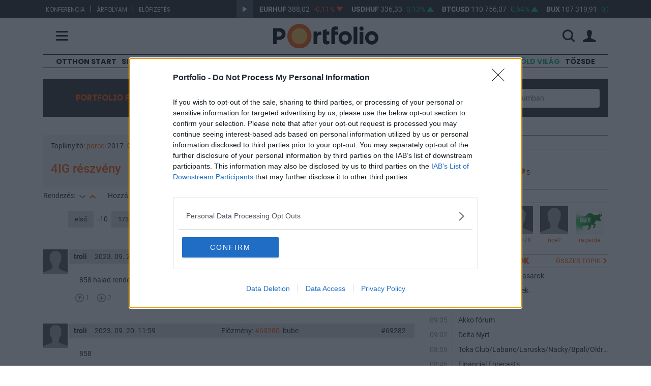

--- FILE ---
content_type: text/html; charset=UTF-8
request_url: https://forum.portfolio.hu/topics/4ig-reszveny/25958?oldal=1733&limit=40&order=1
body_size: 646866
content:
<!doctype html>
<html lang="hu">
<head>
	<meta charset="utf-8">
	<meta http-equiv="X-UA-Compatible" content="IE=edge">
	<meta name="viewport" content="width=device-width, initial-scale=1">
	<meta name="csrf-token" content="zaqpd18BvgNEUi6iMGBbI4EB9hEgMEu72QKwi1CZ">
	<title>4IG részvény | Portfolio.hu</title>
	<meta name="description" content="Ez Portfolio.hu fórumának 4IG részvény topikja. Csatlakozz, és oszd meg véleményed más befektetőkkel.">

    <!-- Styles -->
	<link href="/assets/css/app.css?id=206ec0a55210ae1343a4aa9f13f5ae9d" rel="stylesheet">
			<link rel="stylesheet" href="https://assets.portfolio.hu/css/menu.css?id=55b616ccdfaeb1ed58916cb7cc7f5b20">

	<!-- Scripts -->
	<!-- InMobi Choice. Consent Manager Tag v3.0 (for TCF 2.2) -->
<script type="text/javascript" async=true>
(function() {
  var host = 'portfolio.hu';
  var element = document.createElement('script');
  var firstScript = document.getElementsByTagName('script')[0];
  var url = 'https://cmp.inmobi.com'
    .concat('/choice/', 'XgSMD-LqxuxFC', '/', host, '/choice.js?tag_version=V3');
  var uspTries = 0;
  var uspTriesLimit = 3;
  element.async = true;
  element.type = 'text/javascript';
  element.src = url;

  firstScript.parentNode.insertBefore(element, firstScript);

  function makeStub() {
    var TCF_LOCATOR_NAME = '__tcfapiLocator';
    var queue = [];
    var win = window;
    var cmpFrame;

    function addFrame() {
      var doc = win.document;
      var otherCMP = !!(win.frames[TCF_LOCATOR_NAME]);

      if (!otherCMP) {
        if (doc.body) {
          var iframe = doc.createElement('iframe');

          iframe.style.cssText = 'display:none';
          iframe.name = TCF_LOCATOR_NAME;
          doc.body.appendChild(iframe);
        } else {
          setTimeout(addFrame, 5);
        }
      }
      return !otherCMP;
    }

    function tcfAPIHandler() {
      var gdprApplies;
      var args = arguments;

      if (!args.length) {
        return queue;
      } else if (args[0] === 'setGdprApplies') {
        if (
          args.length > 3 &&
          args[2] === 2 &&
          typeof args[3] === 'boolean'
        ) {
          gdprApplies = args[3];
          if (typeof args[2] === 'function') {
            args[2]('set', true);
          }
        }
      } else if (args[0] === 'ping') {
        var retr = {
          gdprApplies: gdprApplies,
          cmpLoaded: false,
          cmpStatus: 'stub'
        };

        if (typeof args[2] === 'function') {
          args[2](retr);
        }
      } else {
        if(args[0] === 'init' && typeof args[3] === 'object') {
          args[3] = Object.assign(args[3], { tag_version: 'V3' });
        }
        queue.push(args);
      }
    }

    function postMessageEventHandler(event) {
      var msgIsString = typeof event.data === 'string';
      var json = {};

      try {
        if (msgIsString) {
          json = JSON.parse(event.data);
        } else {
          json = event.data;
        }
      } catch (ignore) {}

      var payload = json.__tcfapiCall;

      if (payload) {
        window.__tcfapi(
          payload.command,
          payload.version,
          function(retValue, success) {
            var returnMsg = {
              __tcfapiReturn: {
                returnValue: retValue,
                success: success,
                callId: payload.callId
              }
            };
            if (msgIsString) {
              returnMsg = JSON.stringify(returnMsg);
            }
            if (event && event.source && event.source.postMessage) {
              event.source.postMessage(returnMsg, '*');
            }
          },
          payload.parameter
        );
      }
    }

    while (win) {
      try {
        if (win.frames[TCF_LOCATOR_NAME]) {
          cmpFrame = win;
          break;
        }
      } catch (ignore) {}

      if (win === window.top) {
        break;
      }
      win = win.parent;
    }
    if (!cmpFrame) {
      addFrame();
      win.__tcfapi = tcfAPIHandler;
      win.addEventListener('message', postMessageEventHandler, false);
    }
  };

  makeStub();

  var uspStubFunction = function() {
    var arg = arguments;
    if (typeof window.__uspapi !== uspStubFunction) {
      setTimeout(function() {
        if (typeof window.__uspapi !== 'undefined') {
          window.__uspapi.apply(window.__uspapi, arg);
        }
      }, 500);
    }
  };

  var checkIfUspIsReady = function() {
    uspTries++;
    if (window.__uspapi === uspStubFunction && uspTries < uspTriesLimit) {
      console.warn('USP is not accessible');
    } else {
      clearInterval(uspInterval);
    }
  };

  if (typeof window.__uspapi === 'undefined') {
    window.__uspapi = uspStubFunction;
    var uspInterval = setInterval(checkIfUspIsReady, 6000);
  }
})();
</script>
<!-- End InMobi Choice. Consent Manager Tag v3.0 (for TCF 2.2) -->	<script type="text/javascript" src="//indexhu.adocean.pl/files/js/ado.js"></script>
    <script type="text/javascript">
    /* (c)AdOcean 2003-2021 */
            if(typeof ado!=="object"){ado={};ado.config=ado.preview=ado.placement=ado.master=ado.slave=function(){};}
            ado.config({mode: "old", xml: false, consent: true, characterEncoding: true, attachReferrer: true, fpc: "auto" , defaultServer:"indexhu.adocean.pl" ,cookieDomain:"SLD"});
            ado.preview({enabled: true});
    </script>

            <script type="text/javascript">
            /* (c)AdOcean 2003-2024, MASTER: portfolio.desktop.forum */
            ado.master({id: 'vimRrWYHbJw3i9H8AhDuJTo7IrJr5F5scyzA.nWjBGf.07', server: 'indexhu.adocean.pl' });
        </script>
    
    
    <!-- Analytics: portfolio.hu -->
    <script>
        (function(i,s,o,g,r,a,m){i['GoogleAnalyticsObject']=r;i[r]=i[r]||function(){
                (i[r].q=i[r].q||[]).push(arguments)},i[r].l=1*new Date();a=s.createElement(o),
            m=s.getElementsByTagName(o)[0];a.async=1;a.src=g;m.parentNode.insertBefore(a,m)
        })(window,document,'script','//www.google-analytics.com/analytics.js','ga');
        ga('create', 'UA-2101160-1', 'auto');
        ga('require', 'displayfeatures');
        ga('require', 'linkid', 'linkid.js');
        ga('send', 'pageview');
    </script>
    <!-- Facebook Pixel Code -->
    <script>
        !function(f,b,e,v,n,t,s){if(f.fbq)return;n=f.fbq=function(){n.callMethod?
            n.callMethod.apply(n,arguments):n.queue.push(arguments)};if(!f._fbq)f._fbq=n;
            n.push=n;n.loaded=!0;n.version='2.0';n.queue=[];t=b.createElement(e);t.async=!0;
            t.src=v;s=b.getElementsByTagName(e)[0];s.parentNode.insertBefore(t,s)}(window,
            document,'script','//connect.facebook.net/en_US/fbevents.js');
        fbq('init', '1722858324617929');
        fbq('track', "PageView");</script>
    <noscript><img height="1" width="1" style="display:none" src="https://www.facebook.com/tr?id=1722858324617929&ev=PageView&noscript=1"/></noscript>
    <!-- End Facebook Pixel Code -->

		<script>
		const URL_INFOPANEL = 'https://www.portfolio.hu/arfolyam/{:ticker}/{:name}';
		const EXCHANGE_SHEET_CONFIG = {"B\u00c9T":{"instruments":["MOL","OTP","RICHTER","MTELEKOM","MASTERPLAST","4IG","OPUS","ANY","APPENINN","AUTOWALLIS","CIGPANNONIA","DUNAHOUSE","GSPARK","ALTEO","PANNERGY","RABA","MBHJB","WABERERS"],"statistics":"\/arfolyamlepedo\/bet-statistics","footer":""},"Indexek":{"instruments":["BUX","CETON","BGER40","BAUT20","BUS500","BUS30","BUSTECH100","BJAP225","BSWISS20","BIT40","BFRA40","BDUTCH25","BESP35"],"footer":""},"Deviza":{"instruments":["EURHUF","USDHUF","GBPHUF","CHFHUF","PLNHUF","CZKHUF","EURUSD","EURCHF","USDJPY","GBPUSD","EURJPY","EURGBP","EURTRY","EURRUB","USDTRY","USDRUB"],"footer":""},"Kripto":{"instruments":["BTCUSD","BTCEUR","BCHUSD","XRPUSD","ETHEUR","ETHUSD","ETCUSD","LTCUSD","LTCEUR","ADAUSD","DASHUSD","LUNAUSD","SOLUSD","UNIUSD","XMRUSD","XRPUSD"],"footer":""}};
	</script>
	<script src="/assets/js/app.js?id=2907fbe1c0930a2008f436193542f533"></script>
</head>
<body>
			<section class="arfolyam">
    <div class="container">
        <div class="row">
            <div class="col-lg-4 hidden-md-down links">
                            <ul>
                                                                    <li><a href="https://www.portfolio.hu/rendezvenyek" target="_blank">Konferencia</a></li>
                        <li>|</li>                                                                    <li><a href="https://terminal.portfolio.hu" target="_blank">Árfolyam</a></li>
                        <li>|</li>                                                                    <li><a href="https://profil.portfolio.hu/elofizetes/csomagok" target="_blank">Előfizetés</a></li>
                                                            </ul>
            </div>
            <div class="col-lg-8 col-md-12">
                <div id="exchangeStripe">
    <a href="javascript:void(0)" class="btn-start-stop play"></a>
    <div class="exchangeStripe">
        <div class="mover stopped paused">
                            <a href="https://www.portfolio.hu/arfolyam/EURHUF/EURHUF" class="nav-item index" data-ticker="EURHUF">
                    <span class="name">EURHUF</span>
                    <span class="price"></span>
                    <span class="change"></span>
                    <span class="change-arrow"></span>
                </a>
                            <a href="https://www.portfolio.hu/arfolyam/USDHUF/USDHUF" class="nav-item index" data-ticker="USDHUF">
                    <span class="name">USDHUF</span>
                    <span class="price"></span>
                    <span class="change"></span>
                    <span class="change-arrow"></span>
                </a>
                            <a href="https://www.portfolio.hu/arfolyam/BTCUSD/BTCUSD" class="nav-item index" data-ticker="BTCUSD">
                    <span class="name">BTCUSD</span>
                    <span class="price"></span>
                    <span class="change"></span>
                    <span class="change-arrow"></span>
                </a>
                            <a href="https://www.portfolio.hu/arfolyam/BUX/BUX" class="nav-item index" data-ticker="BUX">
                    <span class="name">BUX</span>
                    <span class="price"></span>
                    <span class="change"></span>
                    <span class="change-arrow"></span>
                </a>
                            <a href="https://www.portfolio.hu/arfolyam/OTP/OTP" class="nav-item index" data-ticker="OTP">
                    <span class="name">OTP</span>
                    <span class="price"></span>
                    <span class="change"></span>
                    <span class="change-arrow"></span>
                </a>
                            <a href="https://www.portfolio.hu/arfolyam/MOL/MOL" class="nav-item index" data-ticker="MOL">
                    <span class="name">MOL</span>
                    <span class="price"></span>
                    <span class="change"></span>
                    <span class="change-arrow"></span>
                </a>
                            <a href="https://www.portfolio.hu/arfolyam/RICHTER/RICHTER" class="nav-item index" data-ticker="RICHTER">
                    <span class="name">RICHTER</span>
                    <span class="price"></span>
                    <span class="change"></span>
                    <span class="change-arrow"></span>
                </a>
                            <a href="https://www.portfolio.hu/arfolyam/MASTERPLAST/MASTERPLAST" class="nav-item index" data-ticker="MASTERPLAST">
                    <span class="name">MASTERPLAST</span>
                    <span class="price"></span>
                    <span class="change"></span>
                    <span class="change-arrow"></span>
                </a>
                            <a href="https://www.portfolio.hu/arfolyam/MTELEKOM/MTELEKOM" class="nav-item index" data-ticker="MTELEKOM">
                    <span class="name">MTELEKOM</span>
                    <span class="price"></span>
                    <span class="change"></span>
                    <span class="change-arrow"></span>
                </a>
                            <a href="https://www.portfolio.hu/arfolyam/OPUS/OPUS" class="nav-item index" data-ticker="OPUS">
                    <span class="name">OPUS</span>
                    <span class="price"></span>
                    <span class="change"></span>
                    <span class="change-arrow"></span>
                </a>
                    </div>
    </div>
</div>


            </div>
        </div>
    </div>
</section>


<header class="py-3 pf-header pf-white">
	<div class="container">
		<div class="row align-items-center">
			<div class="col-3 col-md-4 col-lg-4">
				<span class="hamb" title="Menü">
					<span class="icon-menu"></span>
				</span>
			</div>
			<div class="col-6 col-md-4 col-lg-4 text-center">
				<a href="https://www.portfolio.hu ">
					<img src="https://assets.portfolio.hu/images/portfolio_black.svg" class="pf-logo logo-light img-fluid" title="Portfolio.hu" alt="Portfolio.hu">
					<img src="https://assets.portfolio.hu/images/portfolio_white.svg" class="pf-logo logo-dark img-fluid" title="Portfolio.hu" alt="Portfolio.hu">
				</a>
			</div>
			<div class="col-3 col-md-4 col-lg-4 ps-0">
				<div class="pf-header-icons d-flex justify-content-end align-items-center">
					<div class="d-flex w-100">
						<form class="d-flex justify-content-end align-items-center" id="header-search-form" action="https://www.portfolio.hu/kereses" method="get">
							<div class="d-none d-lg-flex w-100">
								<div class="flex-grow-1 pe-3">
									<input type="text" class="searchinput" id="q" name="q" value="" placeholder="Keresés" class="w-100">
								</div>
							</div>
							<span title="Keresés" class="d-flex">
								<i id="searchbutton" class="icon-search"></i>
							</span>
						</form>
						<div class="d-flex justify-content-end align-items-center">
							<span class="dropdown mode-dropdown" >
								<div class="theme-menu-icon d-flex align-items-center" data-bs-toggle="dropdown" role="button" aria-haspopup="true" aria-expanded="false" data-bs-offset="-165,12">
									<i class="icon-light_mode "></i>
									<i class="icon-dark_mode "></i>
									<i class="icon-automatic "></i>
								</div>
								<ul class="dropdown-menu">
									<li><b>Megjelenítés</b></li>
									<li>
										<label class="mode-dropdown-item theme-light-radio" name="theme-radio">
											<input type="radio" class="theme-light-radio" name="theme-radio">Világos téma
										</label>
									</li>
									<li>
										<label class="mode-dropdown-item theme-dark-radio" name="theme-radio">
											<input type="radio" class="theme-dark-radio"name="theme-radio">Sötét téma
										</label>
									</li>
									<li>
										<label class="mode-dropdown-item theme-auto-radio" name="theme-radio">
											<input type="radio" class="theme-auto-radio" name="theme-radio">Automatikus
										</label>
									</li>
								</ul>
							</span>
						</div>
					</div>

					<div class="user-icons">
													<span id="login-menu" data-logged="false">
								<a class="loginbtn d-flex" href="https://profil.portfolio.hu/belepes?formview=1&amp;lang=hu&amp;currentpage=https%3A%2F%2Fforum.portfolio.hu%2Ftopics%2F4ig-reszveny%2F25958" role="button" id="login-link" data-toggle="dropdown" data-bs-toggle="dropdown" aria-haspopup="true" aria-expanded="false" data-bs-offset="25,23">
									<i class="icon-profil"></i>
								</a>
								<div class="dropdown-menu dropdown-menu-end loginform-holder" aria-labelledby="dropdownMenuLink" id="login-dropdown">
									<div class="login-loader">
										<div class="lds-spinner"><div></div><div></div><div></div><div></div><div></div><div></div><div></div><div></div><div></div><div></div><div></div><div></div></div>
									</div>
								</div>
							</span>
							<script>
								document.getElementById("login-dropdown").addEventListener("click", function(event){
									event.stopPropagation();
								});
							</script>
											</div>
				</div>
			</div>
		</div>
	</div>
	<nav class="pf-sheet">
	<div class="container pb-4 pb-sm-0">
		<div class="row">
			<div class="col-12">
				<div class="mb-4 mt-3 promo-bar d-md-block d-none">
					<a href="https://profil.portfolio.hu/portfolio-signature/csomagok" target="_blank" class="d-flex column-gap-2 align-items-center justify-content-center pxl-14">
						<div class="font-poppins"><b>PORTFOLIO SIGNATURE</b></div>
						<div class="d-none d-sm-block">|</div>
						<div class="d-none d-sm-block">Egyedi hírek, elemzések, exkluzív közösség</div>
						<i class="pxl-10 orange-text icon-arrow_right fs-06"></i>
					</a>
				</div>
				<div class="row mb-4 mt-3 mode-bar d-block d-md-none">
					<div class="theme-wrapper d-flex align-items-center justify-content-center">
						<div class="col-4 mode-btn theme-light">
							<i class="icon-light_mode"></i>
							<span>Világos&nbsp;téma</span>
						</div>
						<div class="col-4 mode-btn theme-dark">
							<i class="icon-dark_mode"></i>
							<span>Sötét&nbsp;téma</span>
						</div>
						<div class="col-4 mode-btn theme-auto">
							<i class="icon-automatic"></i>
							<span>Automatikus</span>
						</div>
					</div>
				</div>

				<div class="d-flex justify-content-between flex-column flex-sm-row sheet-gap">
					<div class="flex1 d-flex flex-column flex-lg-row sheet-gap">
						<div class="flex1 d-flex flex-column sheet-gap">
							<div data-place="rovatok" class="box h-100">
								<div class="sheet-header noarrow">Rovatok</div>
								<ul>
									
									<li class="d-block d-md-none"><a href="https://www.portfolio.hu/frisshirek">Friss hírek</a></li>
																			<li><a href="https://www.portfolio.hu/cimke/Otthon Start" data-link="Otthon Start">Otthon Start</a></li>
																			<li><a href="https://www.portfolio.hu/portfolio-signature" data-link="Signature">Signature</a></li>
																			<li><a href="https://www.portfolio.hu/cimke/orosz-ukrán%20háború" data-link="Háború">Háború</a></li>
																			<li><a href="https://www.portfolio.hu/befektetes" data-link="Befektetés">Befektetés</a></li>
																			<li><a href="https://www.portfolio.hu/bank" data-link="Bank">Bank</a></li>
																			<li><a href="https://www.portfolio.hu/deviza" data-link="Deviza">Deviza</a></li>
																			<li><a href="https://www.portfolio.hu/gazdasag" data-link="Gazdaság">Gazdaság</a></li>
																			<li><a href="https://www.portfolio.hu/global" data-link="Globál">Globál</a></li>
																			<li><a href="https://www.portfolio.hu/bruxinfo" data-link="Bruxinfo">Bruxinfo</a></li>
																			<li><a href="https://www.portfolio.hu/uzlet" data-link="Üzlet">Üzlet</a></li>
																			<li><a href="https://www.portfolio.hu/ingatlan" data-link="Ingatlan">Ingatlan</a></li>
																		<li><a href="https://www.portfolio.hu/podcast">Podcast</a></li>
									<li><a href="https://www.portfolio.hu/video">Videó</a></li>
									<li><a href="https://www.portfolio.hu/galeria">Galéria</a></li>
									<li><a href="https://www.portfolio.hu/premium" class="orange-text"><strong>Prémium cikkek</strong></a></li>
									
																			<li class="d-block d-md-none">
											<a class="green-text" href="/cimke/Zöld világ">Zöld világ</a>
										</li>
																			<li class="d-block d-md-none">
											<a class="" href="/cimke/Tőzsde">Tőzsde</a>
										</li>
																	</ul>
							</div>
						</div>
						<div class="flex1 d-flex flex-column sheet-gap">
							<div data-place="velemeny" class="box">
								<div class="sheet-header noarrow d-none d-sm-block">Vélemény</div>
								<ul>
									<li><a href="https://www.portfolio.hu/elemzes">Elemzés</a></li>
									<li><a href="https://www.portfolio.hu/interju">Interjú</a></li>
									<li><a href="https://www.portfolio.hu/on-the-other-hand">On the other hand</a></li>
									<li><a href="https://www.portfolio.hu/krtk">KRTK blog</a></li>
								</ul>
							</div>
							<div data-place="portfoliocsoport" class="box">
								<div class="sheet-header"><a href="http://portfoliocsoport.hu/">Portfolio csoport</a></div>
								<ul>
									<li><a href="https://www.portfolio.hu/en" class="orange-text"><strong>Portfolio English Edition</strong></a></li>
									<li><a href="https://portfoliocsoport.hu/karrier">Karrier</a></li>
									<li><a href="https://www.penzcentrum.hu/">Pénzcentrum</a></li>
									<li><a href="https://www.penzcentrum.hu/sporteredmenyek">Sportonline</a></li>
									<li><a href="https://www.hellovidek.hu/">Hellovidék</a></li>
									<li><a href="https://www.agrarszektor.hu/">Agrárszektor</a></li>
									<li><a href="https://portfoliocsoport.hu/mediaajanlat" class="orange-text"><strong>Médiaajánlat</strong></a></li>
								</ul>

							</div>
						</div>
					</div>
					<div class="flex1 d-flex flex-column flex-lg-row sheet-gap">
						<div class="flex1 d-flex flex-column sheet-gap">
							<div data-place="konferencia" class="box">
								<div class="sheet-header"><a href="https://www.portfolio.hu/rendezvenyek/">Konferencia</a></div>
								<ul class="d-none d-sm-block">
									<li><a href="https://www.portfolio.hu/rendezvenyek/ingatlan">Ingatlan</a></li>
									<li><a href="https://www.portfolio.hu/rendezvenyek/agrar">Agrár</a></li>
									<li><a href="https://www.portfolio.hu/rendezvenyek/gazdasag">Gazdaság</a></li>
									<li><a href="https://www.portfolio.hu/rendezvenyek/penzugy">Pénzügy</a></li>
									<li><a href="https://www.portfolio.hu/rendezvenyek/energia">Energia</a></li>
									<li><a href="https://www.portfolio.hu/rendezvenyek/it">IT</a></li>
									<li><a href="https://www.portfolio.hu/rendezvenyek/kkv">KKV</a></li>
									<li><a href="https://www.portfolio.hu/rendezvenyek/klub">Klubok</a></li>
									<li><a href="https://portfoliolakas.hu/">Lakás Kiállítás</a></li>
									<li><a href="https://www.portfolio.hu/rendezvenyek/szponzoracio" class="orange-text"><strong>Szponzoráció</strong></a></li>
								</ul>
							</div>
							<div data-place="trader" class="box">
								<div class="sheet-header"><a href="https://www.portfolio.hu/investmentservices">Investment Services</a></div>
								<ul class="d-none d-sm-block">
									<li><a href="https://www.portfolio.hu/investmentservices/oktatas">Oktatás</a></li>
									<li><a href="https://www.portfolio.hu/investmentservices/tanacsado-kozpont">Tanácsadó központ</a></li>
									<li><a class="orange-text" href="https://www.portfolio.hu/investmentservices/portfolio-private-investments" target="_blank"><strong>Private Investment Services</strong></a></li>
								</ul>
							</div>
						</div>
						<div class="flex1 d-flex flex-column sheet-gap">
							<div data-place="arfolyam" class="box">
								<div class="sheet-header"><a href="https://terminal.portfolio.hu/tozsde-arfolyamok/bet">Árfolyam, adat</a></div>
								<ul class="d-none d-sm-block">
									<li><a href="https://terminal.portfolio.hu">Árfolyam</a></li>
									<li><a href="https://www.portfolio.hu/befektetesi-alapok">Befektetésialap-kereső</a></li>
									<li><a href="https://www.portfolio.hu/adatletoltes">Adatletöltés</a></li>
									<li><a href="https://profil.portfolio.hu/elofizetes/csomagok" class="orange-text"><strong>Előfizetés</strong></a></li>
								</ul>
							</div>
							<div data-place="szolgaltatas" class="box">
								<div class="sheet-header noarrow">Szolgáltatás</div>
								<ul>
									<li><a href="https://www.portfolio.hu/app" class="orange-text"><strong>Mobilapp</strong></a></li>
									<li><a href="https://forum.portfolio.hu">Fórum</a></li>
									<li><a href="https://www.portfolio.hu/allashirdetesek" class="orange-text"><strong>Álláshirdetés</strong></a></li>
									<li><a href="https://www.penzcentrum.hu/kalkulator/" target="_blank">Kalkulátor</a></li>
									<li><a href="https://www.portfolio.hu/konyv">Könyvesbolt</a></li>
								</ul>
							</div>
						</div>
					</div>
				</div>
			</div>
		</div>
	</div>
	<div class="container d-none d-sm-block mt-0 mt-sm-5 mb-3">
		<div class="line-horizontal d-none d-xl-block">&nbsp;</div>
		<div data-position-id="MenuSheetArticlesBlock" class="grid-block menu-sheet-articles-block">
    
    <div class="articles-2">
                    <article class="grid-slot article article-list-item d-flex align-items-center flex-md-row flex-column img-35" data-article-id="796684">
    <div class="article-image">
                    <a href="https://www.portfolio.hu/global/20251031/idot-nyert-trump-es-hszi-kinek-a-torkan-nyomjak-le-a-keseru-pirulat-796684">
                <picture class="position-relative">
    <source srcset="https://cdn.portfolio.hu/articles/images-xl/t/r/u/trumphszi-784490.jpg" media="(min-width: 1500px)" type="image/jpeg">
<source srcset="https://cdn.portfolio.hu/articles/images-lg/t/r/u/trumphszi-784490.jpg" media="(min-width: 1125px)" type="image/jpeg">
<source srcset="https://cdn.portfolio.hu/articles/images-md/t/r/u/trumphszi-784490.jpg" media="(min-width: 730px)" type="image/jpeg">
<source srcset="https://cdn.portfolio.hu/articles/images-sm/t/r/u/trumphszi-784490.jpg" media="(min-width: 375px)" type="image/jpeg">
<source srcset="https://cdn.portfolio.hu/articles/images-xs/t/r/u/trumphszi-784490.jpg" media="" type="image/jpeg">
<img src="https://cdn.portfolio.hu/articles/images-xs/t/r/u/trumphszi-784490.jpg" loading="lazy" alt="Időt nyert Trump és Hszi - Kinek a torkán nyomják le a keserű pirulát?">
</picture>
            </a>
            </div>
    <div class="article-content">
                    <span class="badge">
                                  <a href="https://www.portfolio.hu/portfolio-signature">Signature</a>
                            </span>
                <h3 class="title"><a href="https://www.portfolio.hu/global/20251031/idot-nyert-trump-es-hszi-kinek-a-torkan-nyomjak-le-a-keseru-pirulat-796684">Időt nyert Trump és Hszi - Kinek a torkán nyomják le a keserű pirulát?</a></h3>
                    <p class="abstract ">Matura Tamás elemzése.</p>
            </div>
</article>
                    <article class="grid-slot article article-list-item d-flex align-items-center flex-md-row flex-column img-35" data-article-id="796808">
    <div class="article-image">
                    <a href="https://www.portfolio.hu/podcast/20251031/harom-forgatokonyv-letezik-az-egyik-ukrajna-tamogatasanak-felfuggesztese-796808">
                <picture class="position-relative">
    <source srcset="https://cdn.portfolio.hu/articles/images-xl/g/e/t/gettyimages-1254528623-784574.jpg" media="(min-width: 1500px)" type="image/jpeg">
<source srcset="https://cdn.portfolio.hu/articles/images-lg/g/e/t/gettyimages-1254528623-784574.jpg" media="(min-width: 1125px)" type="image/jpeg">
<source srcset="https://cdn.portfolio.hu/articles/images-md/g/e/t/gettyimages-1254528623-784574.jpg" media="(min-width: 730px)" type="image/jpeg">
<source srcset="https://cdn.portfolio.hu/articles/images-sm/g/e/t/gettyimages-1254528623-784574.jpg" media="(min-width: 375px)" type="image/jpeg">
<source srcset="https://cdn.portfolio.hu/articles/images-xs/g/e/t/gettyimages-1254528623-784574.jpg" media="" type="image/jpeg">
<img src="https://cdn.portfolio.hu/articles/images-xs/g/e/t/gettyimages-1254528623-784574.jpg" loading="lazy" alt="Három forgatókönyv létezik: az egyik Ukrajna támogatásának felfüggesztése ">
</picture>
            </a>
            </div>
    <div class="article-content">
                    <span class="badge">
                                  <a href="https://www.portfolio.hu/podcast">Podcast Lab</a>
                            </span>
                <h3 class="title"><a href="https://www.portfolio.hu/podcast/20251031/harom-forgatokonyv-letezik-az-egyik-ukrajna-tamogatasanak-felfuggesztese-796808">Három forgatókönyv létezik: az egyik Ukrajna támogatásának <span class="text-nowrap">felfüggesztése <i class="icon-podcast title_icon"></i></span></a></h3>
                    <p class="abstract ">Mi lesz a lefoglalt orosz vagyonnal?</p>
            </div>
</article>
            </div>

    </div>

	</div>

</nav>
<script>
var menuSheet = {
    visible: false,
    init: function() {
        //Menü gombra kattintáskor
        $("header .hamb").click(function() {
            menuSheet.toggle();
        });
        //Menü bezárása ESC-el
        $(document).keyup(function(e) {
            if (e.key === "Escape" && menuSheet.visible) {
                menuSheet.toggle();
            }
        });
    },
    toggle: function() {
        var visible  = this.visible;
        this.visible = !this.visible;
        if (visible) {
            this.closeSheet();
        } else {
            this.openSheet();
        }
    },
    //bezárás
    closeSheet: function() {
        $('.pf-sheet').slideToggle(400, function(){
            menuSheet.sheet()
                .logo()
                .header()
                .icon();
        });
    },
    //nyitás
    openSheet: function() {
        this.sheet()
            .logo()
            .header()
            .icon();

        $('.pf-sheet').slideToggle(400);
    },
    // grafikai elemek
    sheet: function() {
        $('.pf-menu').css('visibility', this.visible ? 'hidden' : 'visible');
        return this;
    },
    logo: function() {
		if($('html').attr('data-theme') == 'dark'){
			var color = 'white';
		} else if($('html').attr('data-theme') == 'light' && this.visible){
			var color = 'white';
		} else {
			var color = 'black';
		}
        $('.pf-logo').attr({'src':'https://assets.portfolio.hu/images/portfolio_' + color + '.svg'});
        return this;
    },
    header: function() {
        var rem, add;
        if (this.visible) {
            rem = 'pf-white';
            add = 'pf-black';
        } else {
            rem = 'pf-black';
            add = 'pf-white';
        }
        $('.pf-header').removeClass(rem).addClass(add);
        return this;
    },
    icon: function () {
        $('.hamb').html('<span class="icon-' + (this.visible ? 'close' : 'menu')+ '"></span>');
        return this;
    }
};
menuSheet.init();
</script>
</header>
<div class="container d-none d-lg-block d-xl-block">
	<div class="row">
		<div class="col-12">
			<div class="pf-menu">
				<ul>
									<li>
						<a class="" href="https://www.portfolio.hu/cimke/Otthon Start">Otthon Start</a>
					</li>
									<li>
						<a class="" href="https://www.portfolio.hu/portfolio-signature">Signature</a>
					</li>
									<li>
						<a class="" href="https://www.portfolio.hu/cimke/orosz-ukrán%20háború">Háború</a>
					</li>
									<li>
						<a class="" href="https://www.portfolio.hu/befektetes">Befektetés</a>
					</li>
									<li>
						<a class="" href="https://www.portfolio.hu/bank">Bank</a>
					</li>
									<li>
						<a class="" href="https://www.portfolio.hu/deviza">Deviza</a>
					</li>
									<li>
						<a class="" href="https://www.portfolio.hu/gazdasag">Gazdaság</a>
					</li>
									<li>
						<a class="" href="https://www.portfolio.hu/global">Globál</a>
					</li>
									<li>
						<a class="" href="https://www.portfolio.hu/bruxinfo">Bruxinfo</a>
					</li>
									<li>
						<a class="" href="https://www.portfolio.hu/uzlet">Üzlet</a>
					</li>
									<li>
						<a class="" href="https://www.portfolio.hu/ingatlan">Ingatlan</a>
					</li>
													<li>
						<a class="green-text" href="/cimke/Zöld világ">Zöld világ</a>
					</li>
									<li>
						<a class="" href="/cimke/Tőzsde">Tőzsde</a>
					</li>
								</ul>
			</div>
		</div>
	</div>
</div>

	<section class="content container">
		<div class="forumOperations pt-2 pb-2 pt-lg-4 pb-lg-3">
			<div class="innerContent">
				<div class="row">
					<div class="col-lg-3 col-md-12 text-center">
						<h2><a href="/">PORTFOLIO FORUM</a></h2>
					</div>
					<div class="col-lg-3 col-sm-6 col-md-4 mb-2 pl-lg-0 ">
						<a class="btn btn-grey" href="#" data-toggle="collapse" data-target=".filter.collapse">Topikok szűrése <i class="icon-arrow_down"></i></a>
					</div>
					<div class="col-lg-3 col-sm-6 col-md-4 mb-2 pl-lg-0 ">
						<a class="btn btn-grey" href="https://forum.portfolio.hu/new/topic">Új téma hozzáadása <i class="icon-plus"></i></a>
					</div>
					<div class="col-lg-3 col-md-4 pl-lg-0 hidden-xs topSearch">
						<form method="POST" action="https://forum.portfolio.hu/search" accept-charset="UTF-8"><input name="_token" type="hidden" value="zaqpd18BvgNEUi6iMGBbI4EB9hEgMEu72QKwi1CZ">
						<div class="input-group" data-toggle="collapse"
							data-target=".search.collapse">
							<span class="input-group-addon"><i class="icon-search" aria-hidden="true"></i></span>
							<input placeholder="Keresés a fórumban" name="search" type="text">
						</div>
						</form>
					</div>
				</div>
			</div>

    		<div class="collapse filter">
    			<div class="linkGroupTop">
    				<div class="row">
    					<div class="col-12 offset-md-2 col-md-10 pl-md-0 leftButtons">
    						<div class="row">
    							<div class="col-md-3 col-xs-6">
    								<a class="" href="https://forum.portfolio.hu/topics">Minden topik</a>
    							</div>
    							    							<div class="col-md-3 col-xs-6">
    								<a href="https://forum.portfolio.hu/topics/category/gazdasag/k_3">Gazdaság</a>
    							</div>
    							    							<div class="col-md-3 col-xs-6">
    								<a href="https://forum.portfolio.hu/topics/category/befektetes/k_5">Befektetés</a>
    							</div>
    							    							<div class="col-md-3 col-xs-6">
    								<a href="https://forum.portfolio.hu/topics/category/allampapir/m_31">Állampapír</a>
    							</div>
    							    							<div class="col-md-3 col-xs-6">
    								<a href="https://forum.portfolio.hu/topics/category/deviza/m_16">Deviza</a>
    							</div>
    							    							<div class="col-md-3 col-xs-6">
    								<a href="https://forum.portfolio.hu/topics/category/vallalatok/k_2">Vállalatok</a>
    							</div>
    							    							<div class="col-md-3 col-xs-6">
    								<a href="https://forum.portfolio.hu/topics/category/autok/m_62">Autók</a>
    							</div>
    							    							<div class="col-md-3 col-xs-6">
    								<a href="https://forum.portfolio.hu/topics/category/energia/m_5">Energia</a>
    							</div>
    							    							<div class="col-md-3 col-xs-6">
    								<a href="https://forum.portfolio.hu/topics/category/ingatlan/k_14">Ingatlan</a>
    							</div>
    							    							<div class="col-md-3 col-xs-6">
    								<a href="https://forum.portfolio.hu/topics/category/adozas/m_6">Adózás</a>
    							</div>
    							    							<div class="col-md-3 col-xs-6">
    								<a href="https://forum.portfolio.hu/topics/category/nyugdij/m_24">Nyugdíj</a>
    							</div>
    							    							<div class="col-md-3 col-xs-6">
    								<a href="https://forum.portfolio.hu/topics/category/kozelet/1003">Közélet</a>
    							</div>
    							    							<div class="col-md-3 col-xs-6">
    								<a href="https://forum.portfolio.hu/topics/category/budapest/1004">Budapest</a>
    							</div>
    							    							<div class="col-md-3 col-xs-6">
    								<a href="https://forum.portfolio.hu/topics/category/europai-unio/1005">Európai Unió</a>
    							</div>
    							    							<div class="col-md-3 col-xs-6">
    								<a href="https://forum.portfolio.hu/topics/category/hitelek/1006">Hitelek</a>
    							</div>
    							    						</div>
    					</div>
    				</div>
    			</div>
    		</div>
		</div>

			<div class="innerContent">
									<div class="bannerHolder text-center">
						<div id="adoceanindexhulfppckehkd"></div>
						<script type="text/javascript">
							/* (c)AdOcean 2003-2024, portfolio.desktop.forum.super_leaderboard_1 */
							ado.slave('adoceanindexhulfppckehkd', {myMaster: 'vimRrWYHbJw3i9H8AhDuJTo7IrJr5F5scyzA.nWjBGf.07' });
						</script>
					</div>
												<div class="row">

					<div class="col-lg-8 col-md-12 leftPage">    
    
    
    
    <div class="topic-head">
        <div class="row">
            <div class="col-md-12 mt-15">
                <div class="row">
                	<div class="pull-left col-10">
                		                            Topiknyitó:
                                                             <a target="_blank" class="userLink" href="https://forum.portfolio.hu/user/poreci">poreci</a>
	                    	                                            	2017. 08. 29. 10:16
                    </div>

                    <div class="pull-right col-2 text-right tofavorites">
                                                    <button title="Hozzáadás a kedvencekhez" class="addToFavorit"><i class="icon-save"></i></button>
                                            </div>


                </div>
                <div class="comment mt-0">
                    <h1 class="collapsed" data-toggle="collapse" data-target="#firstcomment">4IG részvény&nbsp;&nbsp;<i class="icon-arrow_right" aria-hidden="true"></i><i class="icon-arrow_down" aria-hidden="true"></i></h1>
                                        <div id="firstcomment" class="collapse">
                    	                        	Az Ex- Freesoft most már több éve 4IG néven futó részvénynek nincs saját topikja, ami tűrhetetlen a mai virtuális világban...<br />
Javaslom tulajdonos társainknak, hogy itt folytassuk a diskurzust a papírról.<br />
A mai 50 milliós forgalom szerintem csak átkötés lehetett...De majd meglátjuk, van itt sztori lehetőség bőven...
                        
                        <div class="hidden-xs clearfix mt-3 footer">
                            <div class="float-left">
                            	<span class="greylink vote" data-hsz_id="5038406" data-user_id="30000" data-vote="1">
                                	<i title="tetszik" class="icon-upvote" aria-hidden="true"></i>
                                	<span>18</span>
                                </span>
                                &nbsp;&nbsp;&nbsp;
                                <span class="greylink vote" data-hsz_id="5038406" data-user_id="30000" data-vote="-1">
                                	<i title="nem tetszik" class="icon-downvote" aria-hidden="true"></i>
                                  	<span>11</span>
                                </span>
                                                            </div>
                            <div class="float-right newpost">
                                                                                                    <a href="https://forum.portfolio.hu/hozzaszolas/4ig-reszveny/25958/5038406" class="reply"><i class="icon-reply"></i> Válasz erre</a>
                                                            </div>
                        </div>
                    </div>
                </div>
            </div>
        </div>
    </div>
    <div class="topic-navigation">
            <div class="row">
                    <div class="col-4 col-md-2 pr-0 order">
                        Rendezés:
                        <a href="https://forum.portfolio.hu/topics/4ig-reszveny/25958?limit=40" class="greylink " title="Legfrissebb elöl"><i class="icon-arrow_down" aria-hidden="true"></i></a>
                        <a href="https://forum.portfolio.hu/topics/4ig-reszveny/25958?order=1&limit=40" class="greylink active" title="Legrégebbi elöl"><i class="icon-arrow_up" aria-hidden="true"></i></a>
                    </div>

                    <div class="col-8 col-md-6 limit">
                        <span class="d-none d-md-inline">Hozzászólások</span> <span class="perpage">oldalanként:</span>
                        <div class="btn-group" role="group">
                            <a href="https://forum.portfolio.hu/topics/4ig-reszveny/25958?order=1" class="greylink">20</a>
                            <a href="https://forum.portfolio.hu/topics/4ig-reszveny/25958?limit=40&amp;order=1" class="greylink active disabled">40</a>
                            <a href="https://forum.portfolio.hu/topics/4ig-reszveny/25958?limit=60&amp;order=1" class="greylink">60</a>
                            <a href="https://forum.portfolio.hu/topics/4ig-reszveny/25958?limit=80&amp;order=1" class="greylink">80</a>
                            <a href="https://forum.portfolio.hu/topics/4ig-reszveny/25958?limit=100&amp;order=1" class="greylink">100</a>
                        </div>
                    </div>

                    <div class="col-sx-12 col-md-4 text-center text-md-right mt-3 mt-md-0">
                    	                    </div>
            </div>
        <div class="row mt-4">
       		<div class="col-md-12 text-center">
                <ul class="pagination pagination-sm d-none d-sm-block">
            <li class="page-item ">
                                    <a class="page-link" href="https://forum.portfolio.hu/topics/4ig-reszveny/25958?oldal=1&amp;limit=40&amp;order=1">első</a>
                            </li>
            
            <li class="page-item ">
                                    <aclass="page-link"  href="https://forum.portfolio.hu/topics/4ig-reszveny/25958?oldal=1723&amp;limit=40&amp;order=1">-10</a>
                            </li>
                                                                                                                                                                                                                                                                                                                                                                                                                                                                                                                                                                                                                                                                                                                                                                                                                                                                                                                                                                                                                                                                                                                                                                                                                                                                                                                                                                                                                                                                                                                                                                                                                                                                                                                                                                                                                                                                                                                                                                                                                                                                                                                                                                                                                                                                                                                                                                                                                                                                                                                                                                                                                                                                                                                                                                                                                                                                                                                                                                                                                                                                                                                                                                                                                                                                                                                                                                                                                                                                                                                                                                                                                                                                                                                                                                                                                                                                                                                                                                                                                                                                                                                                                                                                                                                                                                                                                                                                                                                                                                                                                                                                                                                                                                                                                                                                                                                                                                                                                                                                                                                                                                                                                                                                                                                                                                                                                                                                                                                                                                                                                                                                                                                                                                                                                                                                                                                                                                                                                                                                                                                                                                                                                                                                                                                                                                                                                                                                                                                                                                                                                                                                                                                                                                                                                                                                                                                                                                                                                                                                                                                                                                                                                                                                                                                                                                                                                                                                                                                                                                                                                                                                                                                                                                                                                                                                                                                                                                                                                                                                                                                                                                                                                                                                                                                                                                                                                                                                                                                                                                                                                                                                                                                                                                                                                                                                                                                                                                                                                                                                                                                                                                                                                                                                                                                                                                                                                                                                                                                                                                                                                                                                                                                                                                                                                                                                                                                                                                                                                                                                                                                                                                                                                                                                                                                                                                                                                                                                                                                                                                                                                                                                                                                                                                                                                                                                                                                                                                                                                                                                                                                                                                                                                                                                                                                                                                                                                                                                                                                                                                                                                                                                                                                                                                                                                                                                                                                                                                                                                                                                                                                                                                                                                                                                                                                                                                                                                                                                                                                                                                                                                                                                                                                                                                                                                                                                                                                                                                                                                                                                                                                                                                                                                                                                                                                                                                                                                                                                                                                                                                                                                                                                                                                                                                                                                                                                                                                                                                                                                                                                                                                                                                                                                                                                                                                                                                                                                                                                                                                                                                                                                                                                                                                                                                                                                                                                                                                                                                                                                                                                                                                                                                                                                                                                                                                                                                                                                                                                                                                                                                                                                                                                                                                                                                                                                                                                                                                                                                                                                                                                                                                                                                                                                                                                                                                                                                                                                                                                                                                                                                                                                                                                                                                                                                                                                                                                                                                                                                                                                                                                                                                                                                                                                                                                                                                                                                                                                                                                                                                                                                                                                                                                                                                                                                                                                                                                                                                                                                                                                                                                                                                                                                                                                                                                                                                                                                                                                                                                                                                                                                                                                                                                                                                                                                                                                                                                                                                                                                                                                                                                                                                                                                                                                                                                                                                                                                                                                                                                                                                                                                                                                                                                                                                                                                                                                                                                                                                                                                                                                                                                                                                                                                                                                                                                                                                                                                                                                                                                                                                                                                                                                                                                                                                                                                                                                                                                                                                                                                                                                                                                                                                                                                                                                                                                                                                                                                                                                                                                                                                                                                                                                                                                                                                                                                                                                                                                                                                                                                                                                                                                                                                                                                                                                                                                                                                                                                                                                                                                                                                                                                                                                                                                                                                                                                                                                                                                                                                                                                                                                                                                                                                                                                                                                                                                                                                                                                                                                                                                                                                                                                                                                                                                                                                                                                                                                                                                                                                                                                                                                                                                                                                                                                                                                                                                                                                                                                                                                                                                                                                                                                                                                                                                                                                                                                                                                                                                                                                                                                                                                                                                                                                                                                                                                                                                                                                                                                                                                                                                                                                                                                                                                                                                                                                                                                                                                                                                                                                                                                                                                                                                                                                                                                                                                                                                                                                                                                                                                                                                                                                                                                                                                                                                                                                                                                                                                                                                                                                                                                                                                                                                                                                                                                                                                                                                                                                                                                                                                                                                                                                                                                                                                                                                                                                                                                                                                                                                                                                                                                                                                                                                                                                                                                                                                                                                                                                                                                                                                                                                                                                                                                                                                                                                                                                                                                                                                                                                                                                                                                                                                                                                                                                                                                                                                                                                                                                                                                                                                                                                                                                                                                                                                                                                                                                                                                                                                                                                                                                                                                                                                                                                                                                                                                                                                                                                                                                                                                                                                                                                                                                                                                                                                                                                                                                                                                                                                                                                                                                                                                                                                                                                                                                                                                                                                                                                                                                                                                                                                                                                                                                                                                                                                                                                                                                                                                                                                                                                                                                                                                                                                                                                                                                                                                                                                                                                                                                                                                                                                                                                                                                                                                                                                                                                                                                                                                                                                                                                                                                                                                                                                                                                                                                                                                                                                                                                                                                                                                                                                                                                                                                                                                                                                                                                                                                                                                                                                                                                                                                                                                                                                                                                                                                                                                                                                                                                                                                                                                                                                                                                                                                                                                                                                                                                                                                                                                                                                                                                                                                                                                                                                                                                                                                                                                                                                                                                                                                                                                                                                                                                                                                                                                                                                                                                                                                                                                                                                                                                                                                                                                                                                                                                                                                                                                                                                                                                                                                                                                                                                                                                                                                                                                                                                                                                                                                                                                                                                                                                                                                                                                                                                                                                                                                                                                                                                                                                                                                                                                                                                                                                                                                                                                                                                                                                                                                                                                                                                                                                                                                                                                                                                                                                                                                                                                                                                                                                                                                                                                                                                                                                                                                                                                                                                                                                                                                                                                                                                                                                                                                                                                                                                                                                                                                                                                                                                                                                                                                                                                                                                                                                                                                                                                                                                                                                                                                                                                                                                                                                                                                                                                                                                                                                                                                                                                                                                                                                                                                                                                                                                                                                                                                                                                                                                                                                                                                                                                                                                                                                                                                                                                                                                                                                                                                                                                                                                                                                                                                                                                                                                                                                                                                                                                                                                                                                                                                                                                                                                                                                                                                                                                                                                                                                                                                                                                                                                                                                                                                                                                                                                                                                                                                                                                                                                                                                                                                                                                                                                                                                                                                                                                                                                                                                                                                                                                                                                                                                                                                                                                                                                                                                                                                                                                                                                                                                                                                                                                                                                                                                                                                                                                                                                                                                                                                                                                                                                                                                                                                                                                                                                                                                                                                                                                                                                                                                                                                                                                                                                                                                                                                                                                                                                                                                                                                                                                                                                                                                                                                                                                                                                                                                                                                                                                                                                                                                                                                                                                                                                                                                                                                                                                                                                                                                                                                                                                                                                                                                                                                                                                                                                                                                                                                                                                                                                                                                                                                                                                                                                                                                                                                                                                                                                                                                                                                                                                                                                                                                                                                                                                                                                                                                                                                                                                                                                                                                                                                                                                                                                                                                                                                                                                                                                                                                                                                                                                                                                                                                                                                                                                                                                                                                                                                                                                                                                                                                                                                                                                                                                                                                                                                                                                                                                                                                                                                                                                                                                                                                                                                                                                                                                                                                                                                                                                                                                                                                                                                                                                                                                                                                                                                                                                                                                                                                                                                                                                                                                                                                                                                                                                                                                                                                                                                                                                                                                                                                                                                                                                                                                                                                                                                                                                                                                                                                                                                                                                                                                                                                                                                                                                                                                                                                                                                                                                                                                                                                                                                                                                                                                                                                                                                                                                                                                                                                                                                                                                                                                                                                                                                                                                                                                                                                                                                                                                                                                                                                                                                                                                                                                                                                                                                                                                                                                                                                                                                                                                                                                                                                                                                                                                                                                                                                                                                                                                                                                                                                                                                                                                                                                                                                                                                                                                                                                                                                                                                                                                                                                                                                                                                                                                                                                                                                                                                                                                                                                                                                                                                                                                                                                                                                                                                                                                                                                                                                                                                                                                                                                                                                                                                                                                                                                                                                                                                                                                                                                                                                                                                                                                                                                                                                                                                                                                                                                                                                                                                                                                                                                                                                                                                                                                                                                                                                                                                                                                                                                                                                                                                                                                                                                                                                                                                                                                                                                                                                                                                                                                                                                                                                                                                                                                                                                                                                                                                                                                                                                                                                                                                                                                                                                                                                                                                                                                                                                                                                                                                                                                                                                                                                                                                                                                                                                                                                                                                                                                                                                                                                                                                                                                                                                                                                                                                                                                                                                                                                                                                                                                                                                                                                                                                                                                                                                                                                                                                                                                                                                                                                                                                                                                                                                                                                                                                                                                                                                                                                                                                                                                                                                                                                                                                                                                                                                                                                                                                                                                                                                                                                                                                                                                                                                                                                                                                                                                                                                                                                                                                                                                                                                                                                                                                                                                                                                                                                                                                                                                                                                                                                                                                                                                                                                                                                                                                                                                                                                                                                                                                                                                                                                                                                                                                                                                                                                                                                                                                                                                                                                                                                                                                                                                                                                                                                                                                                                                                                                                                                                                                                                                                                                                                                                                                                                                                                                                                                                                                                                                                                                                                                                                                                                                                                                                                                                                                                                                                                                                                                                                                                                                                                                                                                                                                                                                                                                                                                                                                                                                                                                                                                                                                                                                                                                                                                                                                                                                                                                                                                                                                                                                                                                                                                                                                                                                                                                                                                                                                                                                                                                                                                                                                                                                                                                                                                                                                                                                                                                                                                                                                                                                                                                                                                                                                                                                                                                                                                                                                                                                                                                                                                                                                                                                                                                                                                                                                                                                                                                                                                                                                                                                                                                                                                                                                                                                                                                                                                                                                                                                                                                                                                                                                                                                                                                                                                                                                                                                                                                                                                                                                                                                                                                                                                                                                                                                                                                                                                                                                                                                                                                                                                                                                                                                                                                                                                                                                                                                                                                                                                                                                                                                                                                                                                                                                                                                                                                                                                                                                                                                                                                                                                                                                                                                                                                                                                                                                                                                                                                                                                                                                                                                                                                                                                                                                                                                                                                                                                                                                                                                                                                                                                                                                                                                                                                                                                                                                                                                                                                                                                                                                                                                                                                                                                                                                                                                                                                                                                                                                                                                                                                                                                                                                                                                                                                                                                                                                                                                                                                                                                                                                                                                                                                                                                                                                                                                                                                                                                                                                                                                                                                                                                                                                                                                                                                                                                                                                                                                                                                                                                                                                                                                                                                                                                                                                                                                                                                                                                                                                                                                                                                                                                                                                                                                                                                                                                                                                                                                                                                                                                                                                                                                                                                                                                                                                                                                                                                                                                                                                                                                                                                                                                                                                                                                                                                                                                                                                                                                                                                                                                                                                                                                                                                                                                                                                                                                                                                                                                                                                                                                                                                                                                                                                                                                                                                                                                                                                                                                                                                                                                                                                                                                                                                                                                                                                                                                                                                                                                                                                                                                                                                                                                                                                                                                                                                                                                                                                                                                                                                                                                                                                                                                                                                                                                                                                                                                                                                                                                                                                                                                                                                                                                                                                                                                                                                                                                                                                                                                                                                                                                                                                                                                                                                                                                                                                                                                                                                                                                                                                                                                                                                                                                                                                                                                                                                                                                                                                                                                                                                                                                                                                                                                                                                                                                                                                                                                            <li class="page-item ">
                                                    <a class="page-link w-38" href="https://forum.portfolio.hu/topics/4ig-reszveny/25958?oldal=1730&amp;limit=40&amp;order=1">1730</a>
                                            </li>
                                                                                <li class="page-item ">
                                                    <a class="page-link w-38" href="https://forum.portfolio.hu/topics/4ig-reszveny/25958?oldal=1731&amp;limit=40&amp;order=1">1731</a>
                                            </li>
                                                                                <li class="page-item ">
                                                    <a class="page-link w-38" href="https://forum.portfolio.hu/topics/4ig-reszveny/25958?oldal=1732&amp;limit=40&amp;order=1">1732</a>
                                            </li>
                                                                                <li class="page-item  active">
                                                    <span class="page-link w-38">1733</span>
                                            </li>
                                                                                <li class="page-item ">
                                                    <a class="page-link w-38" href="https://forum.portfolio.hu/topics/4ig-reszveny/25958?oldal=1734&amp;limit=40&amp;order=1">1734</a>
                                            </li>
                                                                                <li class="page-item ">
                                                    <a class="page-link w-38" href="https://forum.portfolio.hu/topics/4ig-reszveny/25958?oldal=1735&amp;limit=40&amp;order=1">1735</a>
                                            </li>
                                                                                <li class="page-item ">
                                                    <a class="page-link w-38" href="https://forum.portfolio.hu/topics/4ig-reszveny/25958?oldal=1736&amp;limit=40&amp;order=1">1736</a>
                                            </li>
                                                                                                                                                                                                                                                                                                                                                                                                                                                                                                                                                                                                                                                                                                                                                                                                                                                                                                                                                                                                                                                                                                                                                                                                                                                                                                                                                                                                                                                                                                                                                                                                                                                                                                                                                                                                                                                                                                                                                                                                                                                                                                                                                                                                                                                                                                                                                                                                                                                                                                                                                                                                                                                                                                                                                                                                                                                                                                                                                                                                                                                                                                                                                                                                                                                                                                                                                                                                                                                                                                                                                                                                                                                                                                                                                                                                                                                                                                                                                                                                                                                                                                                                                                                                                                                                                                                                                                                                                                                                                                                                                                                                                                                                                                                                                                                                                                                                                                                                                                                                                                                                                                                                                                                                                                                                                                                                                                                                                                                                                                                                                                                                                                                                                                                                                                                                                                                                                                                                                                                                                                            <li class="page-item ">
                                    <a class="page-link" href="https://forum.portfolio.hu/topics/4ig-reszveny/25958?oldal=1743&amp;limit=40&amp;order=1">+10</a>
                            </li>
            <li class="page-item ">
                                    <a class="page-link" href="https://forum.portfolio.hu/topics/4ig-reszveny/25958?oldal=1867&amp;limit=40&amp;order=1">utolsó</a>
                            </li>
        </ul>

        <div class="d-block d-sm-none text-center clearfix row">
            <ul class="pagination pagination-sm ">
                <li class="page-item ">
                                            <a class="page-link" href="https://forum.portfolio.hu/topics/4ig-reszveny/25958?oldal=1&amp;limit=40&amp;order=1">
                            <i class="ficon-arrow_left" aria-hidden="true"></i>
                        </a>
                                    </li>
                                                                                                                                                                                                                                                                                                                                                                                                                                                                                                                                                                                                                                                                                                                                                                                                                                                                                                                                                                                                                                                                                                                                                                                                                                                                                                                                                                                                                                                                                                                                                                                                                                                                                                                                                                                                                                                                                                                                                                                                                                                                                                                                                                                                                                                                                                                                                                                                                                                                                                                                                                                                                                                                                                                                                                                                                                                                                                                                                                                                                                                                                                                                                                                                                                                                                                                                                                                                                                                                                                                                                                                                                                                                                                                                                                                                                                                                                                                                                                                                                                                                                                                                                                                                                                                                                                                                                                                                                                                                                                                                                                                                                                                                                                                                                                                                                                                                                                                                                                                                                                                                                                                                                                                                                                                                                                                                                                                                                                                                                                                                                                                                                                                                                                                                                                                                                                                                                                                                                                                                                                                                                                                                                                                                                                                                                                                                                                                                                                                                                                                                                                                                                                                                                                                                                                                                                                                                                                                                                                                                                                                                                                                                                                                                                                                                                                                                                                                                                                                                                                                                                                                                                                                                                                                                                                                                                                                                                                                                                                                                                                                                                                                                                                                                                                                                                                                                                                                                                                                                                                                                                                                                                                                                                                                                                                                                                                                                                                                                                                                                                                                                                                                                                                                                                                                                                                                                                                                                                                                                                                                                                                                                                                                                                                                                                                                                                                                                                                                                                                                                                                                                                                                                                                                                                                                                                                                                                                                                                                                                                                                                                                                                                                                                                                                                                                                                                                                                                                                                                                                                                                                                                                                                                                                                                                                                                                                                                                                                                                                                                                                                                                                                                                                                                                                                                                                                                                                                                                                                                                                                                                                                                                                                                                                                                                                                                                                                                                                                                                                                                                                                                                                                                                                                                                                                                                                                                                                                                                                                                                                                                                                                                                                                                                                                                                                                                                                                                                                                                                                                                                                                                                                                                                                                                                                                                                                                                                                                                                                                                                                                                                                                                                                                                                                                                                                                                                                                                                                                                                                                                                                                                                                                                                                                                                                                                                                                                                                                                                                                                                                                                                                                                                                                                                                                                                                                                                                                                                                                                                                                                                                                                                                                                                                                                                                                                                                                                                                                                                                                                                                                                                                                                                                                                                                                                                                                                                                                                                                                                                                                                                                                                                                                                                                                                                                                                                                                                                                                                                                                                                                                                                                                                                                                                                                                                                                                                                                                                                                                                                                                                                                                                                                                                                                                                                                                                                                                                                                                                                                                                                                                                                                                                                                                                                                                                                                                                                                                                                                                                                                                                                                                                                                                                                                                                                                                                                                                                                                                                                                                                                                                                                                                                                                                                                                                                                                                                                                                                                                                                                                                                                                                                                                                                                                                                                                                                                                                                                                                                                                                                                                                                                                                                                                                                                                                                                                                                                                                                                                                                                                                                                                                                                                                                                                                                                                                                                                                                                                                                                                                                                                                                                                                                                                                                                                                                                                                                                                                                                                                                                                                                                                                                                                                                                                                                                                                                                                                                                                                                                                                                                                                                                                                                                                                                                                                                                                                                                                                                                                                                                                                                                                                                                                                                                                                                                                                                                                                                                                                                                                                                                                                                                                                                                                                                                                                                                                                                                                                                                                                                                                                                                                                                                                                                                                                                                                                                                                                                                                                                                                                                                                                                                                                                                                                                                                                                                                                                                                                                                                                                                                                                                                                                                                                                                                                                                                                                                                                                                                                                                                                                                                                                                                                                                                                                                                                                                                                                                                                                                                                                                                                                                                                                                                                                                                                                                                                                                                                                                                                                                                                                                                                                                                                                                                                                                                                                                                                                                                                                                                                                                                                                                                                                                                                                                                                                                                                                                                                                                                                                                                                                                                                                                                                                                                                                                                                                                                                                                                                                                                                                                                                                                                                                                                                                                                                                                                                                                                                                                                                                                                                                                                                                                                                                                                                                                                                                                                                                                                                                                                                                                                                                                                                                                                                                                                                                                                                                                                                                                                                                                                                                                                                                                                                                                                                                                                                                                                                                                                                                                                                                                                                                                                                                                                                                                                                                                                                                                                                                                                                                                                                                                                                                                                                                                                                                                                                                                                                                                                                                                                                                                                                                                                                                                                                                                                                                                                                                                                                                                                                                                                                                                                                                                                                                                                                                                                                                                                                                                                                                                                                                                                                                                                                                                                                                                                                                                                                                                                                                                                                                                                                                                                                                                                                                                                                                                                                                                                                                                                                                                                                                                                                                                                                                                                                                                                                                                                                                                                                                                                                                                                                                                                                                                                                                                                                                                                                                                                                                                                                                                                                                                                                                                                                                                                                                                                                                                                                                                                                                                                                                                                                                                                                                                                                                                                                                                                                                                                                                                                                                                                                                                                                                                                                                                                                                                                                                                                                                                                                                                                                                                                                                                                                                                                                                                                                                                                                                                                                                                                                                                                                                                                                                                                                                                                                                                                                                                                                                                                                                                                                                                                                                                                                                                                                                                                                                                                                                                                                                                                                                                                                                                                                                                                                                                                                                                                                                                                                                                                                                                                                                                                                                                                                                                                                                                                                                                                                                                                                                                                                                                                                                                                                                                                                                                                                                                                                                                                                                                                                                                                                                                                                                                                                                                                                                                                                                                                                                                                                                                                                                                                                                                                                                                                                                                                                                                                                                                                                                                                                                                                                                                                                                                                                                                                                                                                                                                                                                                                                                                                                                                                                                                                                                                                                                                                                                                                                                                                                                                                                                                                                                                                                                                                                                                                                                                                                                                                                                                                                                                                                                                                                                                                                                                                                                                                                                                                                                                                                                                                                                                                                                                                                                                                                                                                                                                                                                                                                                                                                                                                                                                                                                                                                                                                                                                                                                                                                                                                                                                                                                                                                                                                                                                                                                                                                                                                                                                                                                                                                                                                                                                                                                                                                                                                                                                                                                                                                                                                                                                                                                                                                                                                                                                                                                                                                                                                                                                                                                                                                                                                                                                                                                                                                                                                                                                                                                                                                                                                                                                                                                                                                                                                                                                                                                                                                                                                                                                                                                                                                                                                                                                                                                                                                                                                                                                                                                                                                                                                                                                                                                                                                                                                                                                                                                                                                                                                                                                                                                                                                                                                                                                                                                                                                                                                                                                                                                                                                                                                                                                                                                                                                                                                                                                                                                                                                                                                                                                                                                                                                                                                                                                                                                                                                                                                                                                                                                                                                                                                                                                                                                                                                                                                                                                                                                                                                                                                                                                                                                                                                                                                                                                                                                                                                                                                                                                                                                                                                                                                                                                                                                                                                                                                                                                                                                                                                                                                                                                                                                                                                                                                                                                                                                                                                                                                                                                                                                                                                                                                                                                                                                                                                                                                                                                                                                                                                                                                                                                                                                                                                                                                                                                                                                                                                                                                                                                                                                                                                                                                                                                                                                                                                                                                                                                                                                                                                                                                                                                                                                                                                                                                                                                                                                                                                                                                                                                                                                                                                                                                                                                                                                                                                                                                                                                                                                                                                                                                                                                                                                                                                                                                                                                                                                                                                                                                                                                                                                                                                                                                                                                                                                                                                                                                                                                                                                                                                                                                                                                                                                                                                                                                                                                                                                                                                                                                                                                                                                                                                                                                                                                                                                                                                                                                                                                                                                                                                                                                                                                                                                                                                                                                                                                                                                                                                                                                                                                                                                                                                                                                                                                                                                                                                                                                                                                                                                                                                                                                                                                                                                                                                                                                                                                                                                                                                                                                                                                                                                                                                                                                                                                                                                                                                                                                                                                                                                                                                                                                                                                                                                                                                                                                                                                                                                                                                                                                                                                                                                                                                                                                                                                                                                                                                                                                                                                                                                                                                                                                                                                                                                                                                                                                                                                                                                                                                                                                                                                                                                                                                                                                                                                                                                                                                                                                                                                                                                                                                                                                                                                                                                                                                                                                                                                                                                                                                                                                                                                                                                                                                                                                                                                                                                                                                                                                                                                                                                                                                                                                                                                                                                                                                                                                                                                                                                                                                                                                                                                                                                                                                                                                                                                                                                                                                                                                                                                                                                                                                                                                                                                                                                                                                                                                                                                                                                                                                                                                                                                                                                                                                                                                                                                                                                                                                                                                                                                                                                                                                                                                                                                                                                                                                                                                                                                                                                                                                                                                                                                                                                                                                                                                                                                                                                                                                                                                                                                                                                                                                                                                                                                                                                                                                                                                                                                                                                                                                                                                                                                                                                                                                                                                                                                                                                                                                                                                                                                                                                                                                                                                                                                                                                                                                                                                                                                                                                                                                                                                                                                                                                                                                                                                                                                                                                                                                                                                                                                                                                                                                                                                                                                                                                                                                                                                                                                                                                                                                                                                                                                                                                                                                                                                                                                                                                                                                                                                                                                                                                                                                                                                                                                                                                                                                                                                                                                                                                                                                                                                                                                                                                                                                                                                                                                                                                                                                                                                                                                                                                                                                                                                                                                                                                                                                                                                                                                                                                                                                                                                                                                                                                                                                                                                                                                                                                                                                                                                                                                                                                                                                                                                                                                                                                                                                                                                                                                                                                                                                                                                                                                                                                                                                                                                                                                                                                                                                                                                                                                                                                                                                                                                                                                                                                                                                                                                                                                                                                                                                                                                                                                                                                                                                                                                                                                                                                                                                                                                                                                                                                                                                                                                                                                                                                                                                                                                                                                                                                                                                                                                                                                                                                                                                                                                                                                                                                                                                                                                                                                                                                                                                                                                                                                                                                                                                                                                                                                                                                                                                                                                                                                                                                                                                                                                                                                                                                                                                                                                                                                                                                                                                                                                                                                                                                                                                                                                                                                                                                                                                                                                                                                                                                                                                                                                                                                                                                                                                                                                                                                                                                                                                                                                                                                                                                                                                                                                                                                                                                                                                                                                                                                                                                                                                                                                                                                                                                                                                                                                                                                                                                                                                                                                                                                                                                                                                                                                                                                                                                                                                                                                                                                                                                                                                                                                                                                                                                                                                                                                                                                                                                                                                                                                                                                                                                                                                                                                                                                                                                                                                                                                                                                                                                                                                                                                                                                                                                                                                                                                                                                                                                                                                                                                                                                                                                                                                                                                                                                                                                                                                                                                                                                                                                                                                                                                                                                                                                                                                                                                                                                                                                                                                                                                                                                                                                                                                                                                                                                                                                                                                                                                                                                                                                                                                                                                                                                                                                                                                                                                                                                                                                                                                                                                                                                                                                                                                                                                                                                                                                                                                                                                                                                                                                                                                                                                                                                                                                                                                                                                                                                                                                                                                                                                                                                                                                                                                                                                                                                                                                                                                                                                                                                                                                                                                                                                                                                                                                                                                                                                                                                                                                                                                                                                                                                                                                                                                                                                                                                                                                                                                                                                                                                                                                                                                                                                                                                                                                                                                                                                                                                                                                                                                                                                                                                                                                                                                                                                                                                                                                                                                                                                                                                                                                                                                                                                                                                                                                                                                                                                                                                                                                                                                                                                                                                                                                                                                                                                                                                                                                                                                                                                                                                                                                                                                                                                                                                                                                                                                                                                                                                                                                                                                                                                                                                                                                                                                                                                                                                                                                                                                                                                                                                                                                                                                                                                                                                                                                                                                                                                                                                                                                                                                                                                                                                                                                                                                                                                                                                                                                                                                                                                                                                                                                                                                                                                                                                                                                                                                                                                                                                                                                                                                                                                                                                                                                                                                                                                                                                                                                                                                                                                                                                                                                                                                                                                                                                                                                                                                                                                                                                                                                                                                                                                                                                                                                                                                                                                                                                                                                                                                                                                                                                                                                                                                                                                                                                                                                                                                                                                                                                                                                                                                                                                                                                                                                                                                                                                                                                                                                                                                                                                                                                                                                                                                                                                                                                                                                                                                                                                                                                                                                                                                                                                                                                                                                                                                                                                                                                                                                                                                                                                                                                                                                                                                                                                                                                                                                                                                                                                                                                                                                                                                                                                                                                                                                                                                                                                                                                                                                                                                                                                                                                                                                                                                                                                                                                                                                                                                                                                                                                                                                                                                                                                                                                                                                                                                                                                                                                                                                                                                                                                                                                                                                                                                                                                                                                                                                                                                                                                                                                                                                                                                                                                                                                                                                                                                                                                                                                                                                                                                                                                                                                                                                                                                                                                                                                                                                                                                                                                                                                                                                                                                                                                                                                                                                                                                                                                                                                                                                                                                                                                                                                                                                                                                                                                                                                                                                                                                                                                                                                                                                                                                                                                                                                                                                                                                                                                                                                                                                                                                                                                                                                                                                                                                                                                                                                                                                                                                                                                                                                                                                                                                                                                                                                                                                                                                                                                                                                                                                                                                                                                                                                                                                                                                                                                                                                                                                                                                                                                                                                                                                                                                                                                                                                                                                                                                                                                                                                                                                                                                                                                                                                                                                                                                                                                                                                                                                                                                                                                                                                                                                                                                                                                                                                                                                                                                                                                                                                                                                                                                                                                                                                                                                                                                                                                                                                                                                                                                                                                                                                                                                                                                                                                                                                                                                                                                                                                                                                                                                                                                                                                                                                                                                                                                                                                                                                                                                                                                                                                                                                                                                                                                                                                                                                                                                                                                                                                                                                                                                                                                                                                                                                                                                                                                                                                                                                                                                                                                                                                                                                                                                                                                                                                                                                                                                                                                                                                                                                                                                                                                                                                                                                                                                                                                                                                                                                                                                                                                                                                                                                                                                                                                                                                                                                                                                                                                                                                                                                                                                                                                                                                                                                                                                                                                                                                                                                                                                                                                                                                                                                                                                                                                                                                                                                                                                                                                                                                                                                                                                                                                                                                                                                                                                                                                                                                                                                                                                                                                                                                                                                                                                                                                                                                                                                                                                                                                                                                                                                                                                                                                                                                                                                                                                                                                                                                                                                                                                                                                                                                                                                                                                                                        <li class="page-item ">
                                                            <a class="page-link w-38" href="https://forum.portfolio.hu/topics/4ig-reszveny/25958?oldal=1732&amp;limit=40&amp;order=1">1732</a>
                                                    </li>
                                                                                                    <li class="page-item  active">
                                                            <span class="page-link w-38">1733</span>
                                                    </li>
                                                                                                    <li class="page-item ">
                                                            <a class="page-link w-38" href="https://forum.portfolio.hu/topics/4ig-reszveny/25958?oldal=1734&amp;limit=40&amp;order=1">1734</a>
                                                    </li>
                                                                                                                                                                                                                                                                                                                                                                                                                                                                                                                                                                                                                                                                                                                                                                                                                                                                                                                                                                                                                                                                                                                                                                                                                                                                                                                                                                                                                                                                                                                                                                                                                                                                                                                                                                                                                                                                                                                                                                                                                                                                                                                                                                                                                                                                                                                                                                                                                                                                                                                                                                                                                                                                                                                                                                                                                                                                                                                                                                                                                                                                                                                                                                                                                                                                                                                                                                                                                                                                                                                                                                                                                                                                                                                                                                                                                                                                                                                                                                                                                                                                                                                                                                                                                                                                                                                                                                                                                                                                                                                                                                                                                                                                                                                                                                                                                                                                                                                                                                                                                                                                                                                                                                                                                                                                                                                                                                                                                                                                                                                                                                                                                                                                                                                                                                                                                                                                                                                                                                                                                                                                                                                                                                                                                                                                                                                                                                                                                                                                                                                                                                                                                                                                                                                                                                                                                                                                                                                                                                                                                                                                                                                                                                                                                                                                                                                                                                                                                                                                                                                                                                                                                                                                                                                                                                                                            <li class="page-item ">
                                            <a class="page-link" href="https://forum.portfolio.hu/topics/4ig-reszveny/25958?oldal=1867&amp;limit=40&amp;order=1">
                            <i class="icon-arrow_right" aria-hidden="true"></i>
                        </a>
                                    </li>
            </ul>
        </div>

                </div>
        </div
    </div>
</div>

                                                

        
                <a href="#" name="8732881"></a>
        <div class="comment">
            <div class="row">
               	                	                    <div class="col-md-1 col-2 pr-0 pt-1 avatar" data-content='
                        <div class="rankings text-left clearfix" style="padding-left: 0; margin-top: 0;">
                            <span title="tapasztalati rang"><i class="icon-expert" aria-hidden="true"></i> <span>4</span></span>
                            <div class="clearfix"></div>
                            <span title="aktivitási rang"><i class="icon-activity" aria-hidden="true"></i><span>2</span></span>
                            <div class="clearfix"></div>
                            <span title="népszerűségi rang"><i class="icon-popularity" aria-hidden="true"></i><span>4</span></span>
                        </div>' data-html="true" data-toggle="popover" data-placement="bottom" data-trigger="hover">
                	
                                                    <img src="https://forum.portfolio.hu/assets/images/notUserImage.png" alt="">
                                            </div>
                                <div class="col-md-11 col-10 pl-1" style="padding-top: 3px;">
                	<div class="head pb-md-1">
                        <div class="row">
                        	<div class="col-md-5 col-12 pl-4 pr-0 commentdata">
                        	  	                        	   		<a target="_blank" class="username pl-md-2" href="https://forum.portfolio.hu/user/troli">troli</a>
                        	   	                        		<span class="date pl-3" title="2023. 09. 20. 11:58">2023. 09. 20. 11:58</span>
                        	</div>
                            <div class="col-md-5 col-12 pl-4 pr-md-0 prevcomment">
                                                                    Előzmény:
                                                                          <a rel="nofollow" title='868 tart&oacute;san itt.....' href="https://forum.portfolio.hu/prev/25958/8732798">#69280</a>&nbsp;
                                                                          	   bube
                                                                                                                                      </div>
                            <div class="col-md-2 d-none d-md-inline pl-4 pl-md-0 id">#69281</div>
                        </div>
                    </div>
                 </div>
                 <div class="col-md-11 offset-md-1 col-12">
                    <div class="text">
                        <div>858 halad rendesen!!!<br></div>
                    </div>

 						<div class="clearfix mt-3 footer">
                            <div class="float-left">
                            	<span class="greylink vote" data-hsz_id="8732881" data-user_id="262619" data-vote="1">
                                	<i title="tetszik" class="icon-upvote" aria-hidden="true"></i>
                                	<span>1</span>
                                </span>
                                &nbsp;&nbsp;&nbsp;
                                <span class="greylink vote" data-hsz_id="8732881" data-user_id="262619" data-vote="-1">
                                	<i title="nem tetszik" class="icon-downvote" aria-hidden="true"></i>
                                  	<span>2</span>
                                </span>
                                                            </div>

                            <div class="float-right newpost">
                                
                            	                                    <a href="https://forum.portfolio.hu/hozzaszolas/4ig-reszveny/25958/8732881" class="reply"><i class="icon-reply"></i> Válasz erre</a>
                                                            </div>
                        </div>
                </div>
            </div>
        </div>
        
                
                                        <div class="row bannerHolder">
                    <div class="col-md-12 col-md-offset-2">
                        <div class="text-center">
                            <div id="adoceanindexhuxbdgfvmugp"></div>
                            <script type="text/javascript">
                                /* (c)AdOcean 2003-2024, portfolio.desktop.forum.roadblock_1 */
                                ado.slave('adoceanindexhuxbdgfvmugp', {myMaster: 'vimRrWYHbJw3i9H8AhDuJTo7IrJr5F5scyzA.nWjBGf.07' });
                            </script>
                        </div>
                    </div>
                </div>
                                    

        
                <a href="#" name="8732882"></a>
        <div class="comment">
            <div class="row">
               	                	                    <div class="col-md-1 col-2 pr-0 pt-1 avatar" data-content='
                        <div class="rankings text-left clearfix" style="padding-left: 0; margin-top: 0;">
                            <span title="tapasztalati rang"><i class="icon-expert" aria-hidden="true"></i> <span>4</span></span>
                            <div class="clearfix"></div>
                            <span title="aktivitási rang"><i class="icon-activity" aria-hidden="true"></i><span>2</span></span>
                            <div class="clearfix"></div>
                            <span title="népszerűségi rang"><i class="icon-popularity" aria-hidden="true"></i><span>4</span></span>
                        </div>' data-html="true" data-toggle="popover" data-placement="bottom" data-trigger="hover">
                	
                                                    <img src="https://forum.portfolio.hu/assets/images/notUserImage.png" alt="">
                                            </div>
                                <div class="col-md-11 col-10 pl-1" style="padding-top: 3px;">
                	<div class="head pb-md-1">
                        <div class="row">
                        	<div class="col-md-5 col-12 pl-4 pr-0 commentdata">
                        	  	                        	   		<a target="_blank" class="username pl-md-2" href="https://forum.portfolio.hu/user/troli">troli</a>
                        	   	                        		<span class="date pl-3" title="2023. 09. 20. 11:59">2023. 09. 20. 11:59</span>
                        	</div>
                            <div class="col-md-5 col-12 pl-4 pr-md-0 prevcomment">
                                                                    Előzmény:
                                                                          <a rel="nofollow" title='868 tart&oacute;san itt.....' href="https://forum.portfolio.hu/prev/25958/8732798">#69280</a>&nbsp;
                                                                          	   bube
                                                                                                                                      </div>
                            <div class="col-md-2 d-none d-md-inline pl-4 pl-md-0 id">#69282</div>
                        </div>
                    </div>
                 </div>
                 <div class="col-md-11 offset-md-1 col-12">
                    <div class="text">
                        <div>858<br></div>
                    </div>

 						<div class="clearfix mt-3 footer">
                            <div class="float-left">
                            	<span class="greylink vote" data-hsz_id="8732882" data-user_id="262619" data-vote="1">
                                	<i title="tetszik" class="icon-upvote" aria-hidden="true"></i>
                                	<span>1</span>
                                </span>
                                &nbsp;&nbsp;&nbsp;
                                <span class="greylink vote" data-hsz_id="8732882" data-user_id="262619" data-vote="-1">
                                	<i title="nem tetszik" class="icon-downvote" aria-hidden="true"></i>
                                  	<span>1</span>
                                </span>
                                                            </div>

                            <div class="float-right newpost">
                                
                            	                                    <a href="https://forum.portfolio.hu/hozzaszolas/4ig-reszveny/25958/8732882" class="reply"><i class="icon-reply"></i> Válasz erre</a>
                                                            </div>
                        </div>
                </div>
            </div>
        </div>
        
                
                                                

        
                <a href="#" name="8733096"></a>
        <div class="comment">
            <div class="row">
               	                	                    <div class="col-md-1 col-2 pr-0 pt-1 avatar" data-content='
                        <div class="rankings text-left clearfix" style="padding-left: 0; margin-top: 0;">
                            <span title="tapasztalati rang"><i class="icon-expert" aria-hidden="true"></i> <span>4</span></span>
                            <div class="clearfix"></div>
                            <span title="aktivitási rang"><i class="icon-activity" aria-hidden="true"></i><span>5</span></span>
                            <div class="clearfix"></div>
                            <span title="népszerűségi rang"><i class="icon-popularity" aria-hidden="true"></i><span>4</span></span>
                        </div>' data-html="true" data-toggle="popover" data-placement="bottom" data-trigger="hover">
                	
                                                    <img src="https://forum.portfolio.hu/assets/images/notUserImage.png" alt="">
                                            </div>
                                <div class="col-md-11 col-10 pl-1" style="padding-top: 3px;">
                	<div class="head pb-md-1">
                        <div class="row">
                        	<div class="col-md-5 col-12 pl-4 pr-0 commentdata">
                        	  	                        	   		<a target="_blank" class="username pl-md-2" href="https://forum.portfolio.hu/user/kfredd">kfredd</a>
                        	   	                        		<span class="date pl-3" title="2023. 09. 20. 13:34">2023. 09. 20. 13:34</span>
                        	</div>
                            <div class="col-md-5 col-12 pl-4 pr-md-0 prevcomment">
                                                                    Előzmény:
                                                                          <a rel="nofollow" title='858' href="https://forum.portfolio.hu/prev/25958/8732882">#69282</a>&nbsp;
                                                                          	   troli
                                                                                                                                      </div>
                            <div class="col-md-2 d-none d-md-inline pl-4 pl-md-0 id">#69283</div>
                        </div>
                    </div>
                 </div>
                 <div class="col-md-11 offset-md-1 col-12">
                    <div class="text">
                        <div>Gondolom a darabsz&aacute;mot is l&aacute;tod, hogy mennyivel lett 858. jelenleg: 864.-, 0 forgalommal. Ha m&aacute;r a tartalmas hozz&aacute;sz&oacute;l&aacute;sokat k&eacute;red sz&aacute;mon m&aacute;sokon . De m&eacute;g nem kaptam v&aacute;laszt, hogy Madrid hozz&aacute;sz&oacute;l&aacute;sit&oacute;l mi&eacute;rt lesz jobb....<br></div>
                    </div>

 						<div class="clearfix mt-3 footer">
                            <div class="float-left">
                            	<span class="greylink vote" data-hsz_id="8733096" data-user_id="225090" data-vote="1">
                                	<i title="tetszik" class="icon-upvote" aria-hidden="true"></i>
                                	<span>1</span>
                                </span>
                                &nbsp;&nbsp;&nbsp;
                                <span class="greylink vote" data-hsz_id="8733096" data-user_id="225090" data-vote="-1">
                                	<i title="nem tetszik" class="icon-downvote" aria-hidden="true"></i>
                                  	<span>2</span>
                                </span>
                                                            </div>

                            <div class="float-right newpost">
                                
                            	                                    <a href="https://forum.portfolio.hu/hozzaszolas/4ig-reszveny/25958/8733096" class="reply"><i class="icon-reply"></i> Válasz erre</a>
                                                            </div>
                        </div>
                </div>
            </div>
        </div>
        
                
                                                

        
                <a href="#" name="8733163"></a>
        <div class="comment">
            <div class="row">
               	                	                    <div class="col-md-1 col-2 pr-0 pt-1 avatar" data-content='
                        <div class="rankings text-left clearfix" style="padding-left: 0; margin-top: 0;">
                            <span title="tapasztalati rang"><i class="icon-expert" aria-hidden="true"></i> <span>4</span></span>
                            <div class="clearfix"></div>
                            <span title="aktivitási rang"><i class="icon-activity" aria-hidden="true"></i><span>2</span></span>
                            <div class="clearfix"></div>
                            <span title="népszerűségi rang"><i class="icon-popularity" aria-hidden="true"></i><span>4</span></span>
                        </div>' data-html="true" data-toggle="popover" data-placement="bottom" data-trigger="hover">
                	
                                                    <img src="https://forum.portfolio.hu/assets/images/notUserImage.png" alt="">
                                            </div>
                                <div class="col-md-11 col-10 pl-1" style="padding-top: 3px;">
                	<div class="head pb-md-1">
                        <div class="row">
                        	<div class="col-md-5 col-12 pl-4 pr-0 commentdata">
                        	  	                        	   		<a target="_blank" class="username pl-md-2" href="https://forum.portfolio.hu/user/troli">troli</a>
                        	   	                        		<span class="date pl-3" title="2023. 09. 20. 14:12">2023. 09. 20. 14:12</span>
                        	</div>
                            <div class="col-md-5 col-12 pl-4 pr-md-0 prevcomment">
                                                                    Előzmény:
                                                                          <a rel="nofollow" title='Gondolom a darabsz&aacute;mot is l&aacute;tod, hogy mennyivel lett 858. jelenleg: 864.-, 0 forgalommal. Ha m&aacute;r a tartalmas hozz&aacute;sz&oacute;l&aacute;sokat k&eacute;red sz&aacute;mon m&aacute;sokon . De m&eacute;g nem kaptam v&aacute;laszt, hogy Madrid hozz&aacute;sz&oacute;l&aacute;sit&oacute;l mi&eacute;rt lesz jobb....' href="https://forum.portfolio.hu/prev/25958/8733096">#69283</a>&nbsp;
                                                                          	   kfredd
                                                                                                                                      </div>
                            <div class="col-md-2 d-none d-md-inline pl-4 pl-md-0 id">#69284</div>
                        </div>
                    </div>
                 </div>
                 <div class="col-md-11 offset-md-1 col-12">
                    <div class="text">
                        <div>mert nem vagyunk egyform&aacute;k szerencs&eacute;mre!!!<br></div>
                    </div>

 						<div class="clearfix mt-3 footer">
                            <div class="float-left">
                            	<span class="greylink vote" data-hsz_id="8733163" data-user_id="262619" data-vote="1">
                                	<i title="tetszik" class="icon-upvote" aria-hidden="true"></i>
                                	<span>1</span>
                                </span>
                                &nbsp;&nbsp;&nbsp;
                                <span class="greylink vote" data-hsz_id="8733163" data-user_id="262619" data-vote="-1">
                                	<i title="nem tetszik" class="icon-downvote" aria-hidden="true"></i>
                                  	<span>2</span>
                                </span>
                                                            </div>

                            <div class="float-right newpost">
                                
                            	                                    <a href="https://forum.portfolio.hu/hozzaszolas/4ig-reszveny/25958/8733163" class="reply"><i class="icon-reply"></i> Válasz erre</a>
                                                            </div>
                        </div>
                </div>
            </div>
        </div>
        
                
                                                

        
                <a href="#" name="8733177"></a>
        <div class="comment">
            <div class="row">
               	                	                    <div class="col-md-1 col-2 pr-0 pt-1 avatar" data-content='
                        <div class="rankings text-left clearfix" style="padding-left: 0; margin-top: 0;">
                            <span title="tapasztalati rang"><i class="icon-expert" aria-hidden="true"></i> <span>4</span></span>
                            <div class="clearfix"></div>
                            <span title="aktivitási rang"><i class="icon-activity" aria-hidden="true"></i><span>2</span></span>
                            <div class="clearfix"></div>
                            <span title="népszerűségi rang"><i class="icon-popularity" aria-hidden="true"></i><span>4</span></span>
                        </div>' data-html="true" data-toggle="popover" data-placement="bottom" data-trigger="hover">
                	
                                                    <img src="https://forum.portfolio.hu/assets/images/notUserImage.png" alt="">
                                            </div>
                                <div class="col-md-11 col-10 pl-1" style="padding-top: 3px;">
                	<div class="head pb-md-1">
                        <div class="row">
                        	<div class="col-md-5 col-12 pl-4 pr-0 commentdata">
                        	  	                        	   		<a target="_blank" class="username pl-md-2" href="https://forum.portfolio.hu/user/troli">troli</a>
                        	   	                        		<span class="date pl-3" title="2023. 09. 20. 14:15">2023. 09. 20. 14:15</span>
                        	</div>
                            <div class="col-md-5 col-12 pl-4 pr-md-0 prevcomment">
                                                                    Előzmény:
                                                                          <a rel="nofollow" title='Gondolom a darabsz&aacute;mot is l&aacute;tod, hogy mennyivel lett 858. jelenleg: 864.-, 0 forgalommal. Ha m&aacute;r a tartalmas hozz&aacute;sz&oacute;l&aacute;sokat k&eacute;red sz&aacute;mon m&aacute;sokon . De m&eacute;g nem kaptam v&aacute;laszt, hogy Madrid hozz&aacute;sz&oacute;l&aacute;sit&oacute;l mi&eacute;rt lesz jobb....' href="https://forum.portfolio.hu/prev/25958/8733096">#69283</a>&nbsp;
                                                                          	   kfredd
                                                                                                                                      </div>
                            <div class="col-md-2 d-none d-md-inline pl-4 pl-md-0 id">#69285</div>
                        </div>
                    </div>
                 </div>
                 <div class="col-md-11 offset-md-1 col-12">
                    <div class="text">
                        <div>Nem k&eacute;rtem, meg nem is fogom sz&aacute;monk&eacute;rni xy helyeken semmit!! Madridt&oacute;l sem lesz jobb ha megfelel! Fine<br></div>
                    </div>

 						<div class="clearfix mt-3 footer">
                            <div class="float-left">
                            	<span class="greylink vote" data-hsz_id="8733177" data-user_id="262619" data-vote="1">
                                	<i title="tetszik" class="icon-upvote" aria-hidden="true"></i>
                                	<span>1</span>
                                </span>
                                &nbsp;&nbsp;&nbsp;
                                <span class="greylink vote" data-hsz_id="8733177" data-user_id="262619" data-vote="-1">
                                	<i title="nem tetszik" class="icon-downvote" aria-hidden="true"></i>
                                  	<span>2</span>
                                </span>
                                                            </div>

                            <div class="float-right newpost">
                                
                            	                                    <a href="https://forum.portfolio.hu/hozzaszolas/4ig-reszveny/25958/8733177" class="reply"><i class="icon-reply"></i> Válasz erre</a>
                                                            </div>
                        </div>
                </div>
            </div>
        </div>
        
                
                                                

        
                <a href="#" name="8733181"></a>
        <div class="comment">
            <div class="row">
               	                	                    <div class="col-md-1 col-2 pr-0 pt-1 avatar" data-content='
                        <div class="rankings text-left clearfix" style="padding-left: 0; margin-top: 0;">
                            <span title="tapasztalati rang"><i class="icon-expert" aria-hidden="true"></i> <span>4</span></span>
                            <div class="clearfix"></div>
                            <span title="aktivitási rang"><i class="icon-activity" aria-hidden="true"></i><span>2</span></span>
                            <div class="clearfix"></div>
                            <span title="népszerűségi rang"><i class="icon-popularity" aria-hidden="true"></i><span>4</span></span>
                        </div>' data-html="true" data-toggle="popover" data-placement="bottom" data-trigger="hover">
                	
                                                    <img src="https://forum.portfolio.hu/assets/images/notUserImage.png" alt="">
                                            </div>
                                <div class="col-md-11 col-10 pl-1" style="padding-top: 3px;">
                	<div class="head pb-md-1">
                        <div class="row">
                        	<div class="col-md-5 col-12 pl-4 pr-0 commentdata">
                        	  	                        	   		<a target="_blank" class="username pl-md-2" href="https://forum.portfolio.hu/user/troli">troli</a>
                        	   	                        		<span class="date pl-3" title="2023. 09. 20. 14:16">2023. 09. 20. 14:16</span>
                        	</div>
                            <div class="col-md-5 col-12 pl-4 pr-md-0 prevcomment">
                                                                    Előzmény:
                                                                          <a rel="nofollow" title='Gondolom a darabsz&aacute;mot is l&aacute;tod, hogy mennyivel lett 858. jelenleg: 864.-, 0 forgalommal. Ha m&aacute;r a tartalmas hozz&aacute;sz&oacute;l&aacute;sokat k&eacute;red sz&aacute;mon m&aacute;sokon . De m&eacute;g nem kaptam v&aacute;laszt, hogy Madrid hozz&aacute;sz&oacute;l&aacute;sit&oacute;l mi&eacute;rt lesz jobb....' href="https://forum.portfolio.hu/prev/25958/8733096">#69283</a>&nbsp;
                                                                          	   kfredd
                                                                                                                                      </div>
                            <div class="col-md-2 d-none d-md-inline pl-4 pl-md-0 id">#69286</div>
                        </div>
                    </div>
                 </div>
                 <div class="col-md-11 offset-md-1 col-12">
                    <div class="text">
                        <div>Taps, j&oacute;l gondolod.............<br></div>
                    </div>

 						<div class="clearfix mt-3 footer">
                            <div class="float-left">
                            	<span class="greylink vote" data-hsz_id="8733181" data-user_id="262619" data-vote="1">
                                	<i title="tetszik" class="icon-upvote" aria-hidden="true"></i>
                                	<span>1</span>
                                </span>
                                &nbsp;&nbsp;&nbsp;
                                <span class="greylink vote" data-hsz_id="8733181" data-user_id="262619" data-vote="-1">
                                	<i title="nem tetszik" class="icon-downvote" aria-hidden="true"></i>
                                  	<span>3</span>
                                </span>
                                                            </div>

                            <div class="float-right newpost">
                                
                            	                                    <a href="https://forum.portfolio.hu/hozzaszolas/4ig-reszveny/25958/8733181" class="reply"><i class="icon-reply"></i> Válasz erre</a>
                                                            </div>
                        </div>
                </div>
            </div>
        </div>
        
                
                                                

        
                <a href="#" name="8733269"></a>
        <div class="comment">
            <div class="row">
               	                	                    <div class="col-md-1 col-2 pr-0 pt-1 avatar" data-content='
                        <div class="rankings text-left clearfix" style="padding-left: 0; margin-top: 0;">
                            <span title="tapasztalati rang"><i class="icon-expert" aria-hidden="true"></i> <span>3</span></span>
                            <div class="clearfix"></div>
                            <span title="aktivitási rang"><i class="icon-activity" aria-hidden="true"></i><span>5</span></span>
                            <div class="clearfix"></div>
                            <span title="népszerűségi rang"><i class="icon-popularity" aria-hidden="true"></i><span>4</span></span>
                        </div>' data-html="true" data-toggle="popover" data-placement="bottom" data-trigger="hover">
                	
                                                    <img src="https://forum.portfolio.hu/assets/images/notUserImage.png" alt="">
                                            </div>
                                <div class="col-md-11 col-10 pl-1" style="padding-top: 3px;">
                	<div class="head pb-md-1">
                        <div class="row">
                        	<div class="col-md-5 col-12 pl-4 pr-0 commentdata">
                        	  	                        	   		<a target="_blank" class="username pl-md-2" href="https://forum.portfolio.hu/user/realmadrid">realmadrid</a>
                        	   	                        		<span class="date pl-3" title="2023. 09. 20. 14:58">2023. 09. 20. 14:58</span>
                        	</div>
                            <div class="col-md-5 col-12 pl-4 pr-md-0 prevcomment">
                                                            </div>
                            <div class="col-md-2 d-none d-md-inline pl-4 pl-md-0 id">#69287</div>
                        </div>
                    </div>
                 </div>
                 <div class="col-md-11 offset-md-1 col-12">
                    <div class="text">
                        <div>&nbsp;Tegnap &iacute;rt&aacute;k itt nekem hogy az&eacute;rt nem l&aacute;tom a felfel&eacute; kit&ouml;r&eacute;s jeleit mert nem &eacute;rtek a technikai&nbsp; elemz&eacute;shez. Na most k&eacute;rdem &eacute;n tudatlan hogy a felfel&eacute; kit&ouml;r&eacute;s jele az hogy naponta egyre lejjebb sz&uacute;r le &eacute;s egyre lejjebb megy a keresked&eacute;s?&nbsp;</div>
                    </div>

 						<div class="clearfix mt-3 footer">
                            <div class="float-left">
                            	<span class="greylink vote" data-hsz_id="8733269" data-user_id="224838" data-vote="1">
                                	<i title="tetszik" class="icon-upvote" aria-hidden="true"></i>
                                	<span>3</span>
                                </span>
                                &nbsp;&nbsp;&nbsp;
                                <span class="greylink vote" data-hsz_id="8733269" data-user_id="224838" data-vote="-1">
                                	<i title="nem tetszik" class="icon-downvote" aria-hidden="true"></i>
                                  	<span>3</span>
                                </span>
                                                            </div>

                            <div class="float-right newpost">
                                
                            	                                    <a href="https://forum.portfolio.hu/hozzaszolas/4ig-reszveny/25958/8733269" class="reply"><i class="icon-reply"></i> Válasz erre</a>
                                                            </div>
                        </div>
                </div>
            </div>
        </div>
        
                
                                                

        
                <a href="#" name="8733280"></a>
        <div class="comment">
            <div class="row">
               	                  <div class="col-md-1 col-2 pr-0 pt-1 avatar" >
                        <img src="https://forum.portfolio.hu/assets/images/notUserImage.png" alt="">
                  </div>
                                <div class="col-md-11 col-10 pl-1" style="padding-top: 3px;">
                	<div class="head pb-md-1">
                        <div class="row">
                        	<div class="col-md-5 col-12 pl-4 pr-0 commentdata">
                        	  	                        	  		<i>Törölt felhasználó</i>
                        	   	                        		<span class="date pl-3" title="2023. 09. 20. 15:02">2023. 09. 20. 15:02</span>
                        	</div>
                            <div class="col-md-5 col-12 pl-4 pr-md-0 prevcomment">
                                                                    Előzmény:
                                                                          <a rel="nofollow" title='&nbsp;Tegnap &iacute;rt&aacute;k itt nekem hogy az&eacute;rt nem l&aacute;tom a felfel&eacute; kit&ouml;r&eacute;s jeleit mert nem &eacute;rtek a technikai&nbsp; elemz&eacute;shez. Na most k&eacute;rdem &eacute;n tudatlan hogy a felfel&eacute; kit&ouml;r&eacute;s jele az hogy naponta egyre lejjebb sz&uacute;r le &eacute;s egyre lejjebb megy a keresked&eacute;s?&nbsp;' href="https://forum.portfolio.hu/prev/25958/8733269">#69287</a>&nbsp;
                                                                          	   realmadrid
                                                                                                                                      </div>
                            <div class="col-md-2 d-none d-md-inline pl-4 pl-md-0 id">#69288</div>
                        </div>
                    </div>
                 </div>
                 <div class="col-md-11 offset-md-1 col-12">
                    <div class="text">
                        <div>1ft-tal sz&uacute;rt lentebb mint tegnap, &eacute;s egy&eacute;bk&eacute;nt +1ft-ban van<br>a s&aacute;v amiben nagyobb a forgalom, az tov&aacute;bbra is 860-874, ez al&aacute; &eacute;s f&ouml;l&eacute; 1-1 forinttal ment kb<br>1 hete mindk&eacute;t szint s&aacute;v 10ft-tal lentebb volt, ahogy az te is meg&iacute;rtad</div>
                    </div>

 						<div class="clearfix mt-3 footer">
                            <div class="float-left">
                            	<span class="greylink vote" data-hsz_id="8733280" data-user_id="327408" data-vote="1">
                                	<i title="tetszik" class="icon-upvote" aria-hidden="true"></i>
                                	<span>2</span>
                                </span>
                                &nbsp;&nbsp;&nbsp;
                                <span class="greylink vote" data-hsz_id="8733280" data-user_id="327408" data-vote="-1">
                                	<i title="nem tetszik" class="icon-downvote" aria-hidden="true"></i>
                                  	<span>0</span>
                                </span>
                                                            </div>

                            <div class="float-right newpost">
                                
                            	                                    <a href="https://forum.portfolio.hu/hozzaszolas/4ig-reszveny/25958/8733280" class="reply"><i class="icon-reply"></i> Válasz erre</a>
                                                            </div>
                        </div>
                </div>
            </div>
        </div>
        
                
                                                

        
                <a href="#" name="8733289"></a>
        <div class="comment">
            <div class="row">
               	                	                    <div class="col-md-1 col-2 pr-0 pt-1 avatar" data-content='
                        <div class="rankings text-left clearfix" style="padding-left: 0; margin-top: 0;">
                            <span title="tapasztalati rang"><i class="icon-expert" aria-hidden="true"></i> <span>3</span></span>
                            <div class="clearfix"></div>
                            <span title="aktivitási rang"><i class="icon-activity" aria-hidden="true"></i><span>5</span></span>
                            <div class="clearfix"></div>
                            <span title="népszerűségi rang"><i class="icon-popularity" aria-hidden="true"></i><span>4</span></span>
                        </div>' data-html="true" data-toggle="popover" data-placement="bottom" data-trigger="hover">
                	
                                                    <img src="https://forum.portfolio.hu/assets/images/notUserImage.png" alt="">
                                            </div>
                                <div class="col-md-11 col-10 pl-1" style="padding-top: 3px;">
                	<div class="head pb-md-1">
                        <div class="row">
                        	<div class="col-md-5 col-12 pl-4 pr-0 commentdata">
                        	  	                        	   		<a target="_blank" class="username pl-md-2" href="https://forum.portfolio.hu/user/realmadrid">realmadrid</a>
                        	   	                        		<span class="date pl-3" title="2023. 09. 20. 15:05">2023. 09. 20. 15:05</span>
                        	</div>
                            <div class="col-md-5 col-12 pl-4 pr-md-0 prevcomment">
                                                                    Előzmény:
                                                                          <a rel="nofollow" title='1ft-tal sz&uacute;rt lentebb mint tegnap, &eacute;s egy&eacute;bk&eacute;nt +1ft-ban van
a s&aacute;v amiben nagyobb a forgalom, az tov&aacute;bbra is 860-874, ez al&aacute; &eacute;s f&ouml;l&eacute; 1-1 forinttal ment kb
1 hete mindk&eacute;t szint s&aacute;v 10ft-tal lentebb volt, ahogy az te is meg&iacute;rtad' href="https://forum.portfolio.hu/prev/25958/8733280">#69288</a>&nbsp;
                                                                        			 <i>Törölt felhasználó</i>
                                  	                                                                                                  </div>
                            <div class="col-md-2 d-none d-md-inline pl-4 pl-md-0 id">#69289</div>
                        </div>
                    </div>
                 </div>
                 <div class="col-md-11 offset-md-1 col-12">
                    <div class="text">
                        <div>Rendben, k&ouml;sz&ouml;n&ouml;m v&aacute;laszod.&nbsp;</div>
                    </div>

 						<div class="clearfix mt-3 footer">
                            <div class="float-left">
                            	<span class="greylink vote" data-hsz_id="8733289" data-user_id="224838" data-vote="1">
                                	<i title="tetszik" class="icon-upvote" aria-hidden="true"></i>
                                	<span>0</span>
                                </span>
                                &nbsp;&nbsp;&nbsp;
                                <span class="greylink vote" data-hsz_id="8733289" data-user_id="224838" data-vote="-1">
                                	<i title="nem tetszik" class="icon-downvote" aria-hidden="true"></i>
                                  	<span>0</span>
                                </span>
                                                            </div>

                            <div class="float-right newpost">
                                
                            	                                    <a href="https://forum.portfolio.hu/hozzaszolas/4ig-reszveny/25958/8733289" class="reply"><i class="icon-reply"></i> Válasz erre</a>
                                                            </div>
                        </div>
                </div>
            </div>
        </div>
        
                
                                                

        
                <a href="#" name="8733298"></a>
        <div class="comment">
            <div class="row">
               	                  <div class="col-md-1 col-2 pr-0 pt-1 avatar" >
                        <img src="https://forum.portfolio.hu/assets/images/notUserImage.png" alt="">
                  </div>
                                <div class="col-md-11 col-10 pl-1" style="padding-top: 3px;">
                	<div class="head pb-md-1">
                        <div class="row">
                        	<div class="col-md-5 col-12 pl-4 pr-0 commentdata">
                        	  	                        	  		<i>Törölt felhasználó</i>
                        	   	                        		<span class="date pl-3" title="2023. 09. 20. 15:09">2023. 09. 20. 15:09</span>
                        	</div>
                            <div class="col-md-5 col-12 pl-4 pr-md-0 prevcomment">
                                                                    Előzmény:
                                                                          <a rel="nofollow" title='Rendben, k&ouml;sz&ouml;n&ouml;m v&aacute;laszod.&nbsp;' href="https://forum.portfolio.hu/prev/25958/8733289">#69289</a>&nbsp;
                                                                          	   realmadrid
                                                                                                                                      </div>
                            <div class="col-md-2 d-none d-md-inline pl-4 pl-md-0 id">#69290</div>
                        </div>
                    </div>
                 </div>
                 <div class="col-md-11 offset-md-1 col-12">
                    <div class="text">
                        <div>ha itt a portfolion be&aacute;ll&iacute;tod, hogy 5 napon mutasson a diagram &eacute;s gyertya n&eacute;zet, akkor t&ouml;k j&oacute;l l&aacute;tszik</div>
                    </div>

 						<div class="clearfix mt-3 footer">
                            <div class="float-left">
                            	<span class="greylink vote" data-hsz_id="8733298" data-user_id="327408" data-vote="1">
                                	<i title="tetszik" class="icon-upvote" aria-hidden="true"></i>
                                	<span>0</span>
                                </span>
                                &nbsp;&nbsp;&nbsp;
                                <span class="greylink vote" data-hsz_id="8733298" data-user_id="327408" data-vote="-1">
                                	<i title="nem tetszik" class="icon-downvote" aria-hidden="true"></i>
                                  	<span>0</span>
                                </span>
                                                            </div>

                            <div class="float-right newpost">
                                
                            	                                    <a href="https://forum.portfolio.hu/hozzaszolas/4ig-reszveny/25958/8733298" class="reply"><i class="icon-reply"></i> Válasz erre</a>
                                                            </div>
                        </div>
                </div>
            </div>
        </div>
        
                	<div class="row bannerHolder">
            	<div class="col-md-12 col-md-offset-2">
                	<div class="text-center">
                                            <div id="adoceanindexhuuckmisgjao"></div>
                        <script type="text/javascript">
                            /* (c)AdOcean 2003-2024, portfolio.desktop.forum.roadblock_2 */
                            ado.slave('adoceanindexhuuckmisgjao', {myMaster: 'vimRrWYHbJw3i9H8AhDuJTo7IrJr5F5scyzA.nWjBGf.07' });
                        </script>
                                                            </div>
                </div>
			</div>
                
                                                

        
                <a href="#" name="8733301"></a>
        <div class="comment">
            <div class="row">
               	                  <div class="col-md-1 col-2 pr-0 pt-1 avatar" >
                        <img src="https://forum.portfolio.hu/assets/images/notUserImage.png" alt="">
                  </div>
                                <div class="col-md-11 col-10 pl-1" style="padding-top: 3px;">
                	<div class="head pb-md-1">
                        <div class="row">
                        	<div class="col-md-5 col-12 pl-4 pr-0 commentdata">
                        	  	                        	  		<i>Törölt felhasználó</i>
                        	   	                        		<span class="date pl-3" title="2023. 09. 20. 15:11">2023. 09. 20. 15:11</span>
                        	</div>
                            <div class="col-md-5 col-12 pl-4 pr-md-0 prevcomment">
                                                                    Előzmény:
                                                                          <a rel="nofollow" title='ha itt a portfolion be&aacute;ll&iacute;tod, hogy 5 napon mutasson a diagram &eacute;s gyertya n&eacute;zet, akkor t&ouml;k j&oacute;l l&aacute;tszik' href="https://forum.portfolio.hu/prev/25958/8733298">#69290</a>&nbsp;
                                                                        			 <i>Törölt felhasználó</i>
                                  	                                                                                                  </div>
                            <div class="col-md-2 d-none d-md-inline pl-4 pl-md-0 id">#69291</div>
                        </div>
                    </div>
                 </div>
                 <div class="col-md-11 offset-md-1 col-12">
                    <div class="text">
                        <div>de ez csak egy nagyon gyenge diagram rajzol&oacute;</div>
                    </div>

 						<div class="clearfix mt-3 footer">
                            <div class="float-left">
                            	<span class="greylink vote" data-hsz_id="8733301" data-user_id="327408" data-vote="1">
                                	<i title="tetszik" class="icon-upvote" aria-hidden="true"></i>
                                	<span>0</span>
                                </span>
                                &nbsp;&nbsp;&nbsp;
                                <span class="greylink vote" data-hsz_id="8733301" data-user_id="327408" data-vote="-1">
                                	<i title="nem tetszik" class="icon-downvote" aria-hidden="true"></i>
                                  	<span>0</span>
                                </span>
                                                            </div>

                            <div class="float-right newpost">
                                
                            	                                    <a href="https://forum.portfolio.hu/hozzaszolas/4ig-reszveny/25958/8733301" class="reply"><i class="icon-reply"></i> Válasz erre</a>
                                                            </div>
                        </div>
                </div>
            </div>
        </div>
        
                
                                                

        
                <a href="#" name="8734324"></a>
        <div class="comment">
            <div class="row">
               	                	                    <div class="col-md-1 col-2 pr-0 pt-1 avatar" data-content='
                        <div class="rankings text-left clearfix" style="padding-left: 0; margin-top: 0;">
                            <span title="tapasztalati rang"><i class="icon-expert" aria-hidden="true"></i> <span>3</span></span>
                            <div class="clearfix"></div>
                            <span title="aktivitási rang"><i class="icon-activity" aria-hidden="true"></i><span>5</span></span>
                            <div class="clearfix"></div>
                            <span title="népszerűségi rang"><i class="icon-popularity" aria-hidden="true"></i><span>4</span></span>
                        </div>' data-html="true" data-toggle="popover" data-placement="bottom" data-trigger="hover">
                	
                                                    <img src="https://forum.portfolio.hu/assets/images/notUserImage.png" alt="">
                                            </div>
                                <div class="col-md-11 col-10 pl-1" style="padding-top: 3px;">
                	<div class="head pb-md-1">
                        <div class="row">
                        	<div class="col-md-5 col-12 pl-4 pr-0 commentdata">
                        	  	                        	   		<a target="_blank" class="username pl-md-2" href="https://forum.portfolio.hu/user/realmadrid">realmadrid</a>
                        	   	                        		<span class="date pl-3" title="2023. 09. 21. 11:25">2023. 09. 21. 11:25</span>
                        	</div>
                            <div class="col-md-5 col-12 pl-4 pr-md-0 prevcomment">
                                                                    Előzmény:
                                                                          <a rel="nofollow" title='de ez csak egy nagyon gyenge diagram rajzol&oacute;' href="https://forum.portfolio.hu/prev/25958/8733301">#69291</a>&nbsp;
                                                                        			 <i>Törölt felhasználó</i>
                                  	                                                                                                  </div>
                            <div class="col-md-2 d-none d-md-inline pl-4 pl-md-0 id">#69292</div>
                        </div>
                    </div>
                 </div>
                 <div class="col-md-11 offset-md-1 col-12">
                    <div class="text">
                        <div><br>Nem tudom hogy lesz ebb&#337;l felfele kit&ouml;r&eacute;s.<br>Ez egyre lejjebb sz&uacute;r le, egyre lejjebb megy.<br></div>
                    </div>

 						<div class="clearfix mt-3 footer">
                            <div class="float-left">
                            	<span class="greylink vote" data-hsz_id="8734324" data-user_id="224838" data-vote="1">
                                	<i title="tetszik" class="icon-upvote" aria-hidden="true"></i>
                                	<span>1</span>
                                </span>
                                &nbsp;&nbsp;&nbsp;
                                <span class="greylink vote" data-hsz_id="8734324" data-user_id="224838" data-vote="-1">
                                	<i title="nem tetszik" class="icon-downvote" aria-hidden="true"></i>
                                  	<span>2</span>
                                </span>
                                                            </div>

                            <div class="float-right newpost">
                                
                            	                                    <a href="https://forum.portfolio.hu/hozzaszolas/4ig-reszveny/25958/8734324" class="reply"><i class="icon-reply"></i> Válasz erre</a>
                                                            </div>
                        </div>
                </div>
            </div>
        </div>
        
                
                                                

        
                <a href="#" name="8734333"></a>
        <div class="comment">
            <div class="row">
               	                	                    <div class="col-md-1 col-2 pr-0 pt-1 avatar" data-content='
                        <div class="rankings text-left clearfix" style="padding-left: 0; margin-top: 0;">
                            <span title="tapasztalati rang"><i class="icon-expert" aria-hidden="true"></i> <span>3</span></span>
                            <div class="clearfix"></div>
                            <span title="aktivitási rang"><i class="icon-activity" aria-hidden="true"></i><span>1</span></span>
                            <div class="clearfix"></div>
                            <span title="népszerűségi rang"><i class="icon-popularity" aria-hidden="true"></i><span>4</span></span>
                        </div>' data-html="true" data-toggle="popover" data-placement="bottom" data-trigger="hover">
                	
                                                    <img src="https://forum.portfolio.hu/userimages/2157f5747878d9d25d70dff905117b7b.jpg" alt="Stayerke">
                                            </div>
                                <div class="col-md-11 col-10 pl-1" style="padding-top: 3px;">
                	<div class="head pb-md-1">
                        <div class="row">
                        	<div class="col-md-5 col-12 pl-4 pr-0 commentdata">
                        	  	                        	   		<a target="_blank" class="username pl-md-2" href="https://forum.portfolio.hu/user/Stayerke">Stayerke</a>
                        	   	                        		<span class="date pl-3" title="2023. 09. 21. 11:27">2023. 09. 21. 11:27</span>
                        	</div>
                            <div class="col-md-5 col-12 pl-4 pr-md-0 prevcomment">
                                                                    Előzmény:
                                                                          <a rel="nofollow" title='Nem tudom hogy lesz ebb&#337;l felfele kit&ouml;r&eacute;s.
Ez egyre lejjebb sz&uacute;r le, egyre lejjebb megy.' href="https://forum.portfolio.hu/prev/25958/8734324">#69292</a>&nbsp;
                                                                          	   realmadrid
                                                                                                                                      </div>
                            <div class="col-md-2 d-none d-md-inline pl-4 pl-md-0 id">#69293</div>
                        </div>
                    </div>
                 </div>
                 <div class="col-md-11 offset-md-1 col-12">
                    <div class="text">
                        <div>Na &eacute;n egyel&#337;re kisz&aacute;lltam 862n&eacute;l, sz&oacute;val am&iacute;g nincs &uacute;jra pap&iacute;rom, addig nem savazlak tov&aacute;bb, b&aacute;r n&eacute;ha kimondottan j&oacute;l esett! Tov&aacute;bbi kellemes &iacute;rk&aacute;l&aacute;st a semmir&#337;l.&nbsp;</div>
                    </div>

 						<div class="clearfix mt-3 footer">
                            <div class="float-left">
                            	<span class="greylink vote" data-hsz_id="8734333" data-user_id="413536" data-vote="1">
                                	<i title="tetszik" class="icon-upvote" aria-hidden="true"></i>
                                	<span>2</span>
                                </span>
                                &nbsp;&nbsp;&nbsp;
                                <span class="greylink vote" data-hsz_id="8734333" data-user_id="413536" data-vote="-1">
                                	<i title="nem tetszik" class="icon-downvote" aria-hidden="true"></i>
                                  	<span>0</span>
                                </span>
                                                            </div>

                            <div class="float-right newpost">
                                
                            	                                    <a href="https://forum.portfolio.hu/hozzaszolas/4ig-reszveny/25958/8734333" class="reply"><i class="icon-reply"></i> Válasz erre</a>
                                                            </div>
                        </div>
                </div>
            </div>
        </div>
        
                
                                                

        
                <a href="#" name="8734334"></a>
        <div class="comment">
            <div class="row">
               	                  <div class="col-md-1 col-2 pr-0 pt-1 avatar" >
                        <img src="https://forum.portfolio.hu/assets/images/notUserImage.png" alt="">
                  </div>
                                <div class="col-md-11 col-10 pl-1" style="padding-top: 3px;">
                	<div class="head pb-md-1">
                        <div class="row">
                        	<div class="col-md-5 col-12 pl-4 pr-0 commentdata">
                        	  	                        	  		<i>Törölt felhasználó</i>
                        	   	                        		<span class="date pl-3" title="2023. 09. 21. 11:27">2023. 09. 21. 11:27</span>
                        	</div>
                            <div class="col-md-5 col-12 pl-4 pr-md-0 prevcomment">
                                                                    Előzmény:
                                                                          <a rel="nofollow" title='Nem tudom hogy lesz ebb&#337;l felfele kit&ouml;r&eacute;s.
Ez egyre lejjebb sz&uacute;r le, egyre lejjebb megy.' href="https://forum.portfolio.hu/prev/25958/8734324">#69292</a>&nbsp;
                                                                          	   realmadrid
                                                                                                                                      </div>
                            <div class="col-md-2 d-none d-md-inline pl-4 pl-md-0 id">#69294</div>
                        </div>
                    </div>
                 </div>
                 <div class="col-md-11 offset-md-1 col-12">
                    <div class="text">
                        <div>sztem a mai szar hangulatban el&eacute;g j&oacute;l kitart, alacsony a forgalma is</div>
                    </div>

 						<div class="clearfix mt-3 footer">
                            <div class="float-left">
                            	<span class="greylink vote" data-hsz_id="8734334" data-user_id="327408" data-vote="1">
                                	<i title="tetszik" class="icon-upvote" aria-hidden="true"></i>
                                	<span>1</span>
                                </span>
                                &nbsp;&nbsp;&nbsp;
                                <span class="greylink vote" data-hsz_id="8734334" data-user_id="327408" data-vote="-1">
                                	<i title="nem tetszik" class="icon-downvote" aria-hidden="true"></i>
                                  	<span>0</span>
                                </span>
                                                            </div>

                            <div class="float-right newpost">
                                
                            	                                    <a href="https://forum.portfolio.hu/hozzaszolas/4ig-reszveny/25958/8734334" class="reply"><i class="icon-reply"></i> Válasz erre</a>
                                                            </div>
                        </div>
                </div>
            </div>
        </div>
        
                
                                                

        
                <a href="#" name="8734615"></a>
        <div class="comment">
            <div class="row">
               	                	                    <div class="col-md-1 col-2 pr-0 pt-1 avatar" data-content='
                        <div class="rankings text-left clearfix" style="padding-left: 0; margin-top: 0;">
                            <span title="tapasztalati rang"><i class="icon-expert" aria-hidden="true"></i> <span>3</span></span>
                            <div class="clearfix"></div>
                            <span title="aktivitási rang"><i class="icon-activity" aria-hidden="true"></i><span>3</span></span>
                            <div class="clearfix"></div>
                            <span title="népszerűségi rang"><i class="icon-popularity" aria-hidden="true"></i><span>4</span></span>
                        </div>' data-html="true" data-toggle="popover" data-placement="bottom" data-trigger="hover">
                	
                                                    <img src="https://forum.portfolio.hu/assets/images/notUserImage.png" alt="">
                                            </div>
                                <div class="col-md-11 col-10 pl-1" style="padding-top: 3px;">
                	<div class="head pb-md-1">
                        <div class="row">
                        	<div class="col-md-5 col-12 pl-4 pr-0 commentdata">
                        	  	                        	   		<a target="_blank" class="username pl-md-2" href="https://forum.portfolio.hu/user/LACIKA20">LACIKA20</a>
                        	   	                        		<span class="date pl-3" title="2023. 09. 21. 12:20">2023. 09. 21. 12:20</span>
                        	</div>
                            <div class="col-md-5 col-12 pl-4 pr-md-0 prevcomment">
                                                                    Előzmény:
                                                                          <a rel="nofollow" title='sztem a mai szar hangulatban el&eacute;g j&oacute;l kitart, alacsony a forgalma is' href="https://forum.portfolio.hu/prev/25958/8734334">#69294</a>&nbsp;
                                                                        			 <i>Törölt felhasználó</i>
                                  	                                                                                                  </div>
                            <div class="col-md-2 d-none d-md-inline pl-4 pl-md-0 id">#69295</div>
                        </div>
                    </div>
                 </div>
                 <div class="col-md-11 offset-md-1 col-12">
                    <div class="text">
                        <div>Hamar &ouml;sszeszedt&eacute;k a lehull&oacute; darabokat :):):)<br></div>
                    </div>

 						<div class="clearfix mt-3 footer">
                            <div class="float-left">
                            	<span class="greylink vote" data-hsz_id="8734615" data-user_id="226504" data-vote="1">
                                	<i title="tetszik" class="icon-upvote" aria-hidden="true"></i>
                                	<span>1</span>
                                </span>
                                &nbsp;&nbsp;&nbsp;
                                <span class="greylink vote" data-hsz_id="8734615" data-user_id="226504" data-vote="-1">
                                	<i title="nem tetszik" class="icon-downvote" aria-hidden="true"></i>
                                  	<span>0</span>
                                </span>
                                                            </div>

                            <div class="float-right newpost">
                                
                            	                                    <a href="https://forum.portfolio.hu/hozzaszolas/4ig-reszveny/25958/8734615" class="reply"><i class="icon-reply"></i> Válasz erre</a>
                                                            </div>
                        </div>
                </div>
            </div>
        </div>
        
                
                                                

        
                <a href="#" name="8734803"></a>
        <div class="comment">
            <div class="row">
               	                	                    <div class="col-md-1 col-2 pr-0 pt-1 avatar" data-content='
                        <div class="rankings text-left clearfix" style="padding-left: 0; margin-top: 0;">
                            <span title="tapasztalati rang"><i class="icon-expert" aria-hidden="true"></i> <span>4</span></span>
                            <div class="clearfix"></div>
                            <span title="aktivitási rang"><i class="icon-activity" aria-hidden="true"></i><span>2</span></span>
                            <div class="clearfix"></div>
                            <span title="népszerűségi rang"><i class="icon-popularity" aria-hidden="true"></i><span>5</span></span>
                        </div>' data-html="true" data-toggle="popover" data-placement="bottom" data-trigger="hover">
                	
                                                    <img src="https://forum.portfolio.hu/userimages/9eca3ad5877f8577af5d8e9a73db9fcd.jpg" alt="S.Worthington">
                                            </div>
                                <div class="col-md-11 col-10 pl-1" style="padding-top: 3px;">
                	<div class="head pb-md-1">
                        <div class="row">
                        	<div class="col-md-5 col-12 pl-4 pr-0 commentdata">
                        	  	                        	   		<a target="_blank" class="username pl-md-2" href="https://forum.portfolio.hu/user/S.Worthington">S.Worthington</a>
                        	   	                        		<span class="date pl-3" title="2023. 09. 21. 13:05">2023. 09. 21. 13:05</span>
                        	</div>
                            <div class="col-md-5 col-12 pl-4 pr-md-0 prevcomment">
                                                                    Előzmény:
                                                                          <a rel="nofollow" title='Nem tudom hogy lesz ebb&#337;l felfele kit&ouml;r&eacute;s.
Ez egyre lejjebb sz&uacute;r le, egyre lejjebb megy.' href="https://forum.portfolio.hu/prev/25958/8734324">#69292</a>&nbsp;
                                                                          	   realmadrid
                                                                                                                                      </div>
                            <div class="col-md-2 d-none d-md-inline pl-4 pl-md-0 id">#69296</div>
                        </div>
                    </div>
                 </div>
                 <div class="col-md-11 offset-md-1 col-12">
                    <div class="text">
                        <div>Neked sehogy Madrid, hiszen nincs r&eacute;szv&eacute;nyed!</div>
                    </div>

 						<div class="clearfix mt-3 footer">
                            <div class="float-left">
                            	<span class="greylink vote" data-hsz_id="8734803" data-user_id="252255" data-vote="1">
                                	<i title="tetszik" class="icon-upvote" aria-hidden="true"></i>
                                	<span>2</span>
                                </span>
                                &nbsp;&nbsp;&nbsp;
                                <span class="greylink vote" data-hsz_id="8734803" data-user_id="252255" data-vote="-1">
                                	<i title="nem tetszik" class="icon-downvote" aria-hidden="true"></i>
                                  	<span>0</span>
                                </span>
                                                            </div>

                            <div class="float-right newpost">
                                
                            	                                    <a href="https://forum.portfolio.hu/hozzaszolas/4ig-reszveny/25958/8734803" class="reply"><i class="icon-reply"></i> Válasz erre</a>
                                                            </div>
                        </div>
                </div>
            </div>
        </div>
        
                
                                                

        
                <a href="#" name="8734869"></a>
        <div class="comment">
            <div class="row">
               	                	                    <div class="col-md-1 col-2 pr-0 pt-1 avatar" data-content='
                        <div class="rankings text-left clearfix" style="padding-left: 0; margin-top: 0;">
                            <span title="tapasztalati rang"><i class="icon-expert" aria-hidden="true"></i> <span>4</span></span>
                            <div class="clearfix"></div>
                            <span title="aktivitási rang"><i class="icon-activity" aria-hidden="true"></i><span>5</span></span>
                            <div class="clearfix"></div>
                            <span title="népszerűségi rang"><i class="icon-popularity" aria-hidden="true"></i><span>4</span></span>
                        </div>' data-html="true" data-toggle="popover" data-placement="bottom" data-trigger="hover">
                	
                                                    <img src="https://forum.portfolio.hu/assets/images/notUserImage.png" alt="">
                                            </div>
                                <div class="col-md-11 col-10 pl-1" style="padding-top: 3px;">
                	<div class="head pb-md-1">
                        <div class="row">
                        	<div class="col-md-5 col-12 pl-4 pr-0 commentdata">
                        	  	                        	   		<a target="_blank" class="username pl-md-2" href="https://forum.portfolio.hu/user/kfredd">kfredd</a>
                        	   	                        		<span class="date pl-3" title="2023. 09. 21. 13:28">2023. 09. 21. 13:28</span>
                        	</div>
                            <div class="col-md-5 col-12 pl-4 pr-md-0 prevcomment">
                                                                    Előzmény:
                                                                          <a rel="nofollow" title='Nem tudom hogy lesz ebb&#337;l felfele kit&ouml;r&eacute;s.
Ez egyre lejjebb sz&uacute;r le, egyre lejjebb megy.' href="https://forum.portfolio.hu/prev/25958/8734324">#69292</a>&nbsp;
                                                                          	   realmadrid
                                                                                                                                      </div>
                            <div class="col-md-2 d-none d-md-inline pl-4 pl-md-0 id">#69297</div>
                        </div>
                    </div>
                 </div>
                 <div class="col-md-11 offset-md-1 col-12">
                    <div class="text">
                        <div>Biztos l&aacute;tod &uacute;gy az eg&eacute;sz BET-en, hogy mi t&ouml;rt&eacute;nik...<br></div>
                    </div>

 						<div class="clearfix mt-3 footer">
                            <div class="float-left">
                            	<span class="greylink vote" data-hsz_id="8734869" data-user_id="225090" data-vote="1">
                                	<i title="tetszik" class="icon-upvote" aria-hidden="true"></i>
                                	<span>0</span>
                                </span>
                                &nbsp;&nbsp;&nbsp;
                                <span class="greylink vote" data-hsz_id="8734869" data-user_id="225090" data-vote="-1">
                                	<i title="nem tetszik" class="icon-downvote" aria-hidden="true"></i>
                                  	<span>0</span>
                                </span>
                                                            </div>

                            <div class="float-right newpost">
                                
                            	                                    <a href="https://forum.portfolio.hu/hozzaszolas/4ig-reszveny/25958/8734869" class="reply"><i class="icon-reply"></i> Válasz erre</a>
                                                            </div>
                        </div>
                </div>
            </div>
        </div>
        
                
                                                

        
                <a href="#" name="8734879"></a>
        <div class="comment">
            <div class="row">
               	                	                    <div class="col-md-1 col-2 pr-0 pt-1 avatar" data-content='
                        <div class="rankings text-left clearfix" style="padding-left: 0; margin-top: 0;">
                            <span title="tapasztalati rang"><i class="icon-expert" aria-hidden="true"></i> <span>4</span></span>
                            <div class="clearfix"></div>
                            <span title="aktivitási rang"><i class="icon-activity" aria-hidden="true"></i><span>5</span></span>
                            <div class="clearfix"></div>
                            <span title="népszerűségi rang"><i class="icon-popularity" aria-hidden="true"></i><span>4</span></span>
                        </div>' data-html="true" data-toggle="popover" data-placement="bottom" data-trigger="hover">
                	
                                                    <img src="https://forum.portfolio.hu/assets/images/notUserImage.png" alt="">
                                            </div>
                                <div class="col-md-11 col-10 pl-1" style="padding-top: 3px;">
                	<div class="head pb-md-1">
                        <div class="row">
                        	<div class="col-md-5 col-12 pl-4 pr-0 commentdata">
                        	  	                        	   		<a target="_blank" class="username pl-md-2" href="https://forum.portfolio.hu/user/kfredd">kfredd</a>
                        	   	                        		<span class="date pl-3" title="2023. 09. 21. 13:31">2023. 09. 21. 13:31</span>
                        	</div>
                            <div class="col-md-5 col-12 pl-4 pr-md-0 prevcomment">
                                                                    Előzmény:
                                                                          <a rel="nofollow" title='sztem a mai szar hangulatban el&eacute;g j&oacute;l kitart, alacsony a forgalma is' href="https://forum.portfolio.hu/prev/25958/8734334">#69294</a>&nbsp;
                                                                        			 <i>Törölt felhasználó</i>
                                  	                                                                                                  </div>
                            <div class="col-md-2 d-none d-md-inline pl-4 pl-md-0 id">#69298</div>
                        </div>
                    </div>
                 </div>
                 <div class="col-md-11 offset-md-1 col-12">
                    <div class="text">
                        <div>Az ilyen mell&eacute;kes dolgok &#336;t nem &eacute;rdeklik, csak, hogy x forinttal lejjebb van. Neki egy al &eacute;nyeg, hogy pap&iacute;r n&eacute;lk&uuml;l k&aacute;roghasson, Csak egyszer mondan&aacute; el, hogy mi vez&eacute;rli, mi&eacute;rt k&uuml;ldet&eacute;se ez neki... Mi&eacute;rt nem foglalkozik olyan dolgokkal ebben a r&ouml;vid &eacute;let&uuml;nkben, ami neki is j&oacute;...<br><ul><li>Szakasz:Folyamatos keresked&eacute;s</li><li>
Utols&oacute; k&ouml;t&eacute;s id&#337;pontja:
Ma 13:28
</li><li>
Utols&oacute; k&ouml;t&eacute;s &aacute;r:
857 HUF
(100 db)
</li><li>
Nyit&oacute; &aacute;r:
863 HUF
Elsz&aacute;mol&oacute; &aacute;r:
&mdash;
</li><li>
Max. &aacute;r:
863 HUF
Min. &aacute;r:
844 HUF
</li><li>
&Ouml;sszforgalom:
<i>85 k&ouml;t&eacute;s</i>
<i>72&nbsp;105 db</i>
<i>61&nbsp;556&nbsp;784 HUF</i></li></ul></div>
                    </div>

 						<div class="clearfix mt-3 footer">
                            <div class="float-left">
                            	<span class="greylink vote" data-hsz_id="8734879" data-user_id="225090" data-vote="1">
                                	<i title="tetszik" class="icon-upvote" aria-hidden="true"></i>
                                	<span>0</span>
                                </span>
                                &nbsp;&nbsp;&nbsp;
                                <span class="greylink vote" data-hsz_id="8734879" data-user_id="225090" data-vote="-1">
                                	<i title="nem tetszik" class="icon-downvote" aria-hidden="true"></i>
                                  	<span>0</span>
                                </span>
                                                            </div>

                            <div class="float-right newpost">
                                
                            	                                    <a href="https://forum.portfolio.hu/hozzaszolas/4ig-reszveny/25958/8734879" class="reply"><i class="icon-reply"></i> Válasz erre</a>
                                                            </div>
                        </div>
                </div>
            </div>
        </div>
        
                
                                                

        
                <a href="#" name="8734888"></a>
        <div class="comment">
            <div class="row">
               	                	                    <div class="col-md-1 col-2 pr-0 pt-1 avatar" data-content='
                        <div class="rankings text-left clearfix" style="padding-left: 0; margin-top: 0;">
                            <span title="tapasztalati rang"><i class="icon-expert" aria-hidden="true"></i> <span>4</span></span>
                            <div class="clearfix"></div>
                            <span title="aktivitási rang"><i class="icon-activity" aria-hidden="true"></i><span>5</span></span>
                            <div class="clearfix"></div>
                            <span title="népszerűségi rang"><i class="icon-popularity" aria-hidden="true"></i><span>4</span></span>
                        </div>' data-html="true" data-toggle="popover" data-placement="bottom" data-trigger="hover">
                	
                                                    <img src="https://forum.portfolio.hu/assets/images/notUserImage.png" alt="">
                                            </div>
                                <div class="col-md-11 col-10 pl-1" style="padding-top: 3px;">
                	<div class="head pb-md-1">
                        <div class="row">
                        	<div class="col-md-5 col-12 pl-4 pr-0 commentdata">
                        	  	                        	   		<a target="_blank" class="username pl-md-2" href="https://forum.portfolio.hu/user/kfredd">kfredd</a>
                        	   	                        		<span class="date pl-3" title="2023. 09. 21. 13:33">2023. 09. 21. 13:33</span>
                        	</div>
                            <div class="col-md-5 col-12 pl-4 pr-md-0 prevcomment">
                                                                    Előzmény:
                                                                          <a rel="nofollow" title='Az ilyen mell&eacute;kes dolgok &#336;t nem &eacute;rdeklik, csak, hogy x forinttal lejjebb van. Neki egy al &eacute;nyeg, hogy pap&iacute;r n&eacute;lk&uuml;l k&aacute;roghasson, Csak egyszer mondan&aacute; el, hogy mi vez&eacute;rli, mi&eacute;rt k&uuml;ldet&eacute;se ez neki... Mi&eacute;rt nem foglalkozik olyan dolgokkal ebben a r&ouml;vid &eacute;let&uuml;nkben, ami neki is j&oacute;...
Szakasz:Folyamatos keresked&eacute;s
Utols&oacute; k&ouml;t&eacute;s id&#337;pontja:
Ma 13:28

Utols&oacute; k&ouml;t&eacute;s &aacute;r:
857 HUF
(100 db)

Nyit&oacute; &aacute;r:
863 HUF
Elsz&aacute;mol&oacute; &aacute;r:
&mdash;

Max. &aacute;r:
863 HUF
Min. &aacute;r:
844 HUF

&Ouml;sszforgalom:
85 k&ouml;t&eacute;s
72&nbsp;105 db
61&nbsp;556&nbsp;784 HUF' href="https://forum.portfolio.hu/prev/25958/8734879">#69298</a>&nbsp;
                                                                          	   kfredd
                                                                                                                                      </div>
                            <div class="col-md-2 d-none d-md-inline pl-4 pl-md-0 id">#69299</div>
                        </div>
                    </div>
                 </div>
                 <div class="col-md-11 offset-md-1 col-12">
                    <div class="text">
                        <div>Csak a t&eacute;nyek kedv&eacute;&eacute;rt, mert te ezt csak k&eacute;s&#337;bb l&aacute;tod majd Madrid, mind&ouml;ssze 100 darab v&eacute;tellel ment 10 forintot FEL... Sz&oacute;val semmi jelent&#337;s&eacute;ge.<br></div>
                    </div>

 						<div class="clearfix mt-3 footer">
                            <div class="float-left">
                            	<span class="greylink vote" data-hsz_id="8734888" data-user_id="225090" data-vote="1">
                                	<i title="tetszik" class="icon-upvote" aria-hidden="true"></i>
                                	<span>1</span>
                                </span>
                                &nbsp;&nbsp;&nbsp;
                                <span class="greylink vote" data-hsz_id="8734888" data-user_id="225090" data-vote="-1">
                                	<i title="nem tetszik" class="icon-downvote" aria-hidden="true"></i>
                                  	<span>0</span>
                                </span>
                                                            </div>

                            <div class="float-right newpost">
                                
                            	                                    <a href="https://forum.portfolio.hu/hozzaszolas/4ig-reszveny/25958/8734888" class="reply"><i class="icon-reply"></i> Válasz erre</a>
                                                            </div>
                        </div>
                </div>
            </div>
        </div>
        
                
                                                

        
                <a href="#" name="8734938"></a>
        <div class="comment">
            <div class="row">
               	                	                    <div class="col-md-1 col-2 pr-0 pt-1 avatar" data-content='
                        <div class="rankings text-left clearfix" style="padding-left: 0; margin-top: 0;">
                            <span title="tapasztalati rang"><i class="icon-expert" aria-hidden="true"></i> <span>4</span></span>
                            <div class="clearfix"></div>
                            <span title="aktivitási rang"><i class="icon-activity" aria-hidden="true"></i><span>2</span></span>
                            <div class="clearfix"></div>
                            <span title="népszerűségi rang"><i class="icon-popularity" aria-hidden="true"></i><span>5</span></span>
                        </div>' data-html="true" data-toggle="popover" data-placement="bottom" data-trigger="hover">
                	
                                                    <img src="https://forum.portfolio.hu/userimages/9eca3ad5877f8577af5d8e9a73db9fcd.jpg" alt="S.Worthington">
                                            </div>
                                <div class="col-md-11 col-10 pl-1" style="padding-top: 3px;">
                	<div class="head pb-md-1">
                        <div class="row">
                        	<div class="col-md-5 col-12 pl-4 pr-0 commentdata">
                        	  	                        	   		<a target="_blank" class="username pl-md-2" href="https://forum.portfolio.hu/user/S.Worthington">S.Worthington</a>
                        	   	                        		<span class="date pl-3" title="2023. 09. 21. 13:56">2023. 09. 21. 13:56</span>
                        	</div>
                            <div class="col-md-5 col-12 pl-4 pr-md-0 prevcomment">
                                                                    Előzmény:
                                                                          <a rel="nofollow" title='Az ilyen mell&eacute;kes dolgok &#336;t nem &eacute;rdeklik, csak, hogy x forinttal lejjebb van. Neki egy al &eacute;nyeg, hogy pap&iacute;r n&eacute;lk&uuml;l k&aacute;roghasson, Csak egyszer mondan&aacute; el, hogy mi vez&eacute;rli, mi&eacute;rt k&uuml;ldet&eacute;se ez neki... Mi&eacute;rt nem foglalkozik olyan dolgokkal ebben a r&ouml;vid &eacute;let&uuml;nkben, ami neki is j&oacute;...
Szakasz:Folyamatos keresked&eacute;s
Utols&oacute; k&ouml;t&eacute;s id&#337;pontja:
Ma 13:28

Utols&oacute; k&ouml;t&eacute;s &aacute;r:
857 HUF
(100 db)

Nyit&oacute; &aacute;r:
863 HUF
Elsz&aacute;mol&oacute; &aacute;r:
&mdash;

Max. &aacute;r:
863 HUF
Min. &aacute;r:
844 HUF

&Ouml;sszforgalom:
85 k&ouml;t&eacute;s
72&nbsp;105 db
61&nbsp;556&nbsp;784 HUF' href="https://forum.portfolio.hu/prev/25958/8734879">#69298</a>&nbsp;
                                                                          	   kfredd
                                                                                                                                      </div>
                            <div class="col-md-2 d-none d-md-inline pl-4 pl-md-0 id">#69300</div>
                        </div>
                    </div>
                 </div>
                 <div class="col-md-11 offset-md-1 col-12">
                    <div class="text">
                        <div>Egyszer az mondta, hogy pszichol&oacute;giai k&iacute;s&eacute;rlet t&aacute;rgyi vagyunk!&nbsp;</div>
                    </div>

 						<div class="clearfix mt-3 footer">
                            <div class="float-left">
                            	<span class="greylink vote" data-hsz_id="8734938" data-user_id="252255" data-vote="1">
                                	<i title="tetszik" class="icon-upvote" aria-hidden="true"></i>
                                	<span>1</span>
                                </span>
                                &nbsp;&nbsp;&nbsp;
                                <span class="greylink vote" data-hsz_id="8734938" data-user_id="252255" data-vote="-1">
                                	<i title="nem tetszik" class="icon-downvote" aria-hidden="true"></i>
                                  	<span>0</span>
                                </span>
                                                            </div>

                            <div class="float-right newpost">
                                
                            	                                    <a href="https://forum.portfolio.hu/hozzaszolas/4ig-reszveny/25958/8734938" class="reply"><i class="icon-reply"></i> Válasz erre</a>
                                                            </div>
                        </div>
                </div>
            </div>
        </div>
        
                        	<div class="row bannerHolder">
            	<div class="col-md-12 col-md-offset-2">
                	<div class="text-center">
                                            <div id="adoceanindexhurdrslpqnzj"></div>
                        <script type="text/javascript">
                            /* (c)AdOcean 2003-2024, portfolio.desktop.forum.roadblock_3 */
                            ado.slave('adoceanindexhurdrslpqnzj', {myMaster: 'vimRrWYHbJw3i9H8AhDuJTo7IrJr5F5scyzA.nWjBGf.07' });
                        </script>
                                                            </div>
                </div>
			</div>
        
                                                

        
                <a href="#" name="8734962"></a>
        <div class="comment">
            <div class="row">
               	                	                    <div class="col-md-1 col-2 pr-0 pt-1 avatar" data-content='
                        <div class="rankings text-left clearfix" style="padding-left: 0; margin-top: 0;">
                            <span title="tapasztalati rang"><i class="icon-expert" aria-hidden="true"></i> <span>4</span></span>
                            <div class="clearfix"></div>
                            <span title="aktivitási rang"><i class="icon-activity" aria-hidden="true"></i><span>1</span></span>
                            <div class="clearfix"></div>
                            <span title="népszerűségi rang"><i class="icon-popularity" aria-hidden="true"></i><span>5</span></span>
                        </div>' data-html="true" data-toggle="popover" data-placement="bottom" data-trigger="hover">
                	
                                                    <img src="https://forum.portfolio.hu/assets/images/notUserImage.png" alt="">
                                            </div>
                                <div class="col-md-11 col-10 pl-1" style="padding-top: 3px;">
                	<div class="head pb-md-1">
                        <div class="row">
                        	<div class="col-md-5 col-12 pl-4 pr-0 commentdata">
                        	  	                        	   		<a target="_blank" class="username pl-md-2" href="https://forum.portfolio.hu/user/Danalf">Danalf</a>
                        	   	                        		<span class="date pl-3" title="2023. 09. 21. 14:02">2023. 09. 21. 14:02</span>
                        	</div>
                            <div class="col-md-5 col-12 pl-4 pr-md-0 prevcomment">
                                                            </div>
                            <div class="col-md-2 d-none d-md-inline pl-4 pl-md-0 id">#69301</div>
                        </div>
                    </div>
                 </div>
                 <div class="col-md-11 offset-md-1 col-12">
                    <div class="text">
                        <div>Lehetne ez sokkal rosszabb is. Ha csak ennyi minuszt szed&uuml;nk &ouml;ssze, az kb p&aacute;r h&eacute;t visszafele cs&uacute;sz&aacute;snak felel meg. Pakkot b&#337;v&iacute;teni ide&aacute;lis volt. C&aacute;foljatok meg nyugodtan, de szerintem most a legstabilab szektorban van a p&eacute;nz&uuml;nk.</div>
                    </div>

 						<div class="clearfix mt-3 footer">
                            <div class="float-left">
                            	<span class="greylink vote" data-hsz_id="8734962" data-user_id="232806" data-vote="1">
                                	<i title="tetszik" class="icon-upvote" aria-hidden="true"></i>
                                	<span>3</span>
                                </span>
                                &nbsp;&nbsp;&nbsp;
                                <span class="greylink vote" data-hsz_id="8734962" data-user_id="232806" data-vote="-1">
                                	<i title="nem tetszik" class="icon-downvote" aria-hidden="true"></i>
                                  	<span>0</span>
                                </span>
                                                            </div>

                            <div class="float-right newpost">
                                
                            	                                    <a href="https://forum.portfolio.hu/hozzaszolas/4ig-reszveny/25958/8734962" class="reply"><i class="icon-reply"></i> Válasz erre</a>
                                                            </div>
                        </div>
                </div>
            </div>
        </div>
        
                
                                                

        
                <a href="#" name="8735018"></a>
        <div class="comment">
            <div class="row">
               	                	                    <div class="col-md-1 col-2 pr-0 pt-1 avatar" data-content='
                        <div class="rankings text-left clearfix" style="padding-left: 0; margin-top: 0;">
                            <span title="tapasztalati rang"><i class="icon-expert" aria-hidden="true"></i> <span>3</span></span>
                            <div class="clearfix"></div>
                            <span title="aktivitási rang"><i class="icon-activity" aria-hidden="true"></i><span>5</span></span>
                            <div class="clearfix"></div>
                            <span title="népszerűségi rang"><i class="icon-popularity" aria-hidden="true"></i><span>4</span></span>
                        </div>' data-html="true" data-toggle="popover" data-placement="bottom" data-trigger="hover">
                	
                                                    <img src="https://forum.portfolio.hu/assets/images/notUserImage.png" alt="">
                                            </div>
                                <div class="col-md-11 col-10 pl-1" style="padding-top: 3px;">
                	<div class="head pb-md-1">
                        <div class="row">
                        	<div class="col-md-5 col-12 pl-4 pr-0 commentdata">
                        	  	                        	   		<a target="_blank" class="username pl-md-2" href="https://forum.portfolio.hu/user/realmadrid">realmadrid</a>
                        	   	                        		<span class="date pl-3" title="2023. 09. 21. 14:21">2023. 09. 21. 14:21</span>
                        	</div>
                            <div class="col-md-5 col-12 pl-4 pr-md-0 prevcomment">
                                                            </div>
                            <div class="col-md-2 d-none d-md-inline pl-4 pl-md-0 id">#69302</div>
                        </div>
                    </div>
                 </div>
                 <div class="col-md-11 offset-md-1 col-12">
                    <div class="text">
                        <div><br>Milyen &eacute;rdekes, a telekom m&eacute;g ilyenkor is emelkedik.<br>Bankad&oacute; emelkedik, t&aacute;vk&ouml;zl&eacute;si ad&oacute;t elt&ouml;rlik &aacute;ll&iacute;t&oacute;lag.<br>Erre a h&iacute;rre a telekom megy 10%ot , a 4ig meg m&aacute;r m&iacute;nuszban. 863 volt a h&iacute;r bejelent&eacute;sekor p&aacute;r napja.<br>Ezek ut&aacute;n felesleges a felfele kit&ouml;r&eacute;st emlegetni.<br></div>
                    </div>

 						<div class="clearfix mt-3 footer">
                            <div class="float-left">
                            	<span class="greylink vote" data-hsz_id="8735018" data-user_id="224838" data-vote="1">
                                	<i title="tetszik" class="icon-upvote" aria-hidden="true"></i>
                                	<span>2</span>
                                </span>
                                &nbsp;&nbsp;&nbsp;
                                <span class="greylink vote" data-hsz_id="8735018" data-user_id="224838" data-vote="-1">
                                	<i title="nem tetszik" class="icon-downvote" aria-hidden="true"></i>
                                  	<span>1</span>
                                </span>
                                                            </div>

                            <div class="float-right newpost">
                                
                            	                                    <a href="https://forum.portfolio.hu/hozzaszolas/4ig-reszveny/25958/8735018" class="reply"><i class="icon-reply"></i> Válasz erre</a>
                                                            </div>
                        </div>
                </div>
            </div>
        </div>
        
                
                                                

        
                <a href="#" name="8735024"></a>
        <div class="comment">
            <div class="row">
               	                	                    <div class="col-md-1 col-2 pr-0 pt-1 avatar" data-content='
                        <div class="rankings text-left clearfix" style="padding-left: 0; margin-top: 0;">
                            <span title="tapasztalati rang"><i class="icon-expert" aria-hidden="true"></i> <span>3</span></span>
                            <div class="clearfix"></div>
                            <span title="aktivitási rang"><i class="icon-activity" aria-hidden="true"></i><span>5</span></span>
                            <div class="clearfix"></div>
                            <span title="népszerűségi rang"><i class="icon-popularity" aria-hidden="true"></i><span>4</span></span>
                        </div>' data-html="true" data-toggle="popover" data-placement="bottom" data-trigger="hover">
                	
                                                    <img src="https://forum.portfolio.hu/assets/images/notUserImage.png" alt="">
                                            </div>
                                <div class="col-md-11 col-10 pl-1" style="padding-top: 3px;">
                	<div class="head pb-md-1">
                        <div class="row">
                        	<div class="col-md-5 col-12 pl-4 pr-0 commentdata">
                        	  	                        	   		<a target="_blank" class="username pl-md-2" href="https://forum.portfolio.hu/user/realmadrid">realmadrid</a>
                        	   	                        		<span class="date pl-3" title="2023. 09. 21. 14:22">2023. 09. 21. 14:22</span>
                        	</div>
                            <div class="col-md-5 col-12 pl-4 pr-md-0 prevcomment">
                                                                    Előzmény:
                                                                          <a rel="nofollow" title='Az ilyen mell&eacute;kes dolgok &#336;t nem &eacute;rdeklik, csak, hogy x forinttal lejjebb van. Neki egy al &eacute;nyeg, hogy pap&iacute;r n&eacute;lk&uuml;l k&aacute;roghasson, Csak egyszer mondan&aacute; el, hogy mi vez&eacute;rli, mi&eacute;rt k&uuml;ldet&eacute;se ez neki... Mi&eacute;rt nem foglalkozik olyan dolgokkal ebben a r&ouml;vid &eacute;let&uuml;nkben, ami neki is j&oacute;...
Szakasz:Folyamatos keresked&eacute;s
Utols&oacute; k&ouml;t&eacute;s id&#337;pontja:
Ma 13:28

Utols&oacute; k&ouml;t&eacute;s &aacute;r:
857 HUF
(100 db)

Nyit&oacute; &aacute;r:
863 HUF
Elsz&aacute;mol&oacute; &aacute;r:
&mdash;

Max. &aacute;r:
863 HUF
Min. &aacute;r:
844 HUF

&Ouml;sszforgalom:
85 k&ouml;t&eacute;s
72&nbsp;105 db
61&nbsp;556&nbsp;784 HUF' href="https://forum.portfolio.hu/prev/25958/8734879">#69298</a>&nbsp;
                                                                          	   kfredd
                                                                                                                                      </div>
                            <div class="col-md-2 d-none d-md-inline pl-4 pl-md-0 id">#69303</div>
                        </div>
                    </div>
                 </div>
                 <div class="col-md-11 offset-md-1 col-12">
                    <div class="text">
                        <div><br>Te ism&eacute;t velem foglalkozol &eacute;s nem a r&eacute;szv&eacute;nnyel.<br>Madrid f&oacute;bi&aacute;d van.<br></div>
                    </div>

 						<div class="clearfix mt-3 footer">
                            <div class="float-left">
                            	<span class="greylink vote" data-hsz_id="8735024" data-user_id="224838" data-vote="1">
                                	<i title="tetszik" class="icon-upvote" aria-hidden="true"></i>
                                	<span>2</span>
                                </span>
                                &nbsp;&nbsp;&nbsp;
                                <span class="greylink vote" data-hsz_id="8735024" data-user_id="224838" data-vote="-1">
                                	<i title="nem tetszik" class="icon-downvote" aria-hidden="true"></i>
                                  	<span>1</span>
                                </span>
                                                            </div>

                            <div class="float-right newpost">
                                
                            	                                    <a href="https://forum.portfolio.hu/hozzaszolas/4ig-reszveny/25958/8735024" class="reply"><i class="icon-reply"></i> Válasz erre</a>
                                                            </div>
                        </div>
                </div>
            </div>
        </div>
        
                
                                                

        
                <a href="#" name="8735026"></a>
        <div class="comment">
            <div class="row">
               	                  <div class="col-md-1 col-2 pr-0 pt-1 avatar" >
                        <img src="https://forum.portfolio.hu/assets/images/notUserImage.png" alt="">
                  </div>
                                <div class="col-md-11 col-10 pl-1" style="padding-top: 3px;">
                	<div class="head pb-md-1">
                        <div class="row">
                        	<div class="col-md-5 col-12 pl-4 pr-0 commentdata">
                        	  	                        	  		<i>Törölt felhasználó</i>
                        	   	                        		<span class="date pl-3" title="2023. 09. 21. 14:23">2023. 09. 21. 14:23</span>
                        	</div>
                            <div class="col-md-5 col-12 pl-4 pr-md-0 prevcomment">
                                                                    Előzmény:
                                                                          <a rel="nofollow" title='Milyen &eacute;rdekes, a telekom m&eacute;g ilyenkor is emelkedik.
Bankad&oacute; emelkedik, t&aacute;vk&ouml;zl&eacute;si ad&oacute;t elt&ouml;rlik &aacute;ll&iacute;t&oacute;lag.
Erre a h&iacute;rre a telekom megy 10%ot , a 4ig meg m&aacute;r m&iacute;nuszban. 863 volt a h&iacute;r bejelent&eacute;sekor p&aacute;r napja.
Ezek ut&aacute;n felesleges a felfele kit&ouml;r&eacute;st emlegetni.' href="https://forum.portfolio.hu/prev/25958/8735018">#69302</a>&nbsp;
                                                                          	   realmadrid
                                                                                                                                      </div>
                            <div class="col-md-2 d-none d-md-inline pl-4 pl-md-0 id">#69304</div>
                        </div>
                    </div>
                 </div>
                 <div class="col-md-11 offset-md-1 col-12">
                    <div class="text">
                        <div>ok&eacute;, akkor ne vegy&eacute;l</div>
                    </div>

 						<div class="clearfix mt-3 footer">
                            <div class="float-left">
                            	<span class="greylink vote" data-hsz_id="8735026" data-user_id="327408" data-vote="1">
                                	<i title="tetszik" class="icon-upvote" aria-hidden="true"></i>
                                	<span>1</span>
                                </span>
                                &nbsp;&nbsp;&nbsp;
                                <span class="greylink vote" data-hsz_id="8735026" data-user_id="327408" data-vote="-1">
                                	<i title="nem tetszik" class="icon-downvote" aria-hidden="true"></i>
                                  	<span>1</span>
                                </span>
                                                            </div>

                            <div class="float-right newpost">
                                
                            	                                    <a href="https://forum.portfolio.hu/hozzaszolas/4ig-reszveny/25958/8735026" class="reply"><i class="icon-reply"></i> Válasz erre</a>
                                                            </div>
                        </div>
                </div>
            </div>
        </div>
        
                
                                                

        
                <a href="#" name="8735091"></a>
        <div class="comment">
            <div class="row">
               	                	                    <div class="col-md-1 col-2 pr-0 pt-1 avatar" data-content='
                        <div class="rankings text-left clearfix" style="padding-left: 0; margin-top: 0;">
                            <span title="tapasztalati rang"><i class="icon-expert" aria-hidden="true"></i> <span>4</span></span>
                            <div class="clearfix"></div>
                            <span title="aktivitási rang"><i class="icon-activity" aria-hidden="true"></i><span>5</span></span>
                            <div class="clearfix"></div>
                            <span title="népszerűségi rang"><i class="icon-popularity" aria-hidden="true"></i><span>4</span></span>
                        </div>' data-html="true" data-toggle="popover" data-placement="bottom" data-trigger="hover">
                	
                                                    <img src="https://forum.portfolio.hu/assets/images/notUserImage.png" alt="">
                                            </div>
                                <div class="col-md-11 col-10 pl-1" style="padding-top: 3px;">
                	<div class="head pb-md-1">
                        <div class="row">
                        	<div class="col-md-5 col-12 pl-4 pr-0 commentdata">
                        	  	                        	   		<a target="_blank" class="username pl-md-2" href="https://forum.portfolio.hu/user/kfredd">kfredd</a>
                        	   	                        		<span class="date pl-3" title="2023. 09. 21. 14:42">2023. 09. 21. 14:42</span>
                        	</div>
                            <div class="col-md-5 col-12 pl-4 pr-md-0 prevcomment">
                                                                    Előzmény:
                                                                          <a rel="nofollow" title='Te ism&eacute;t velem foglalkozol &eacute;s nem a r&eacute;szv&eacute;nnyel.
Madrid f&oacute;bi&aacute;d van.' href="https://forum.portfolio.hu/prev/25958/8735024">#69303</a>&nbsp;
                                                                          	   realmadrid
                                                                                                                                      </div>
                            <div class="col-md-2 d-none d-md-inline pl-4 pl-md-0 id">#69305</div>
                        </div>
                    </div>
                 </div>
                 <div class="col-md-11 offset-md-1 col-12">
                    <div class="text">
                        <div>Igen, Madrid, nem tagadom, m&aacute;r t&eacute;nyleg az van. Szeretn&eacute;m v&eacute;gre meg&eacute;rteni, hogy mi&eacute;rt mcsin&aacute;lod ezt. Egyetlen topikba sem irk&aacute;lsz, teh&aacute;t nincs r&eacute;szv&eacute;nyed. Igen, a telekom emelkedik &eacute;s persze te abba sem veszel bele, csak pill&aacute;zol, mint hal a szatyorban. Ha nem az&eacute;rt vagy itt, mert p&eacute;nzt akarsz keresni, akkor mi a franc a te c&eacute;lod? Egyszer oszd m&aacute;r meg vel&uuml;nk &eacute;s &iacute;g&eacute;rem, soha t&ouml;bbet nem reag&aacute;lok a be&iacute;r&aacute;saidra. <br></div>
                    </div>

 						<div class="clearfix mt-3 footer">
                            <div class="float-left">
                            	<span class="greylink vote" data-hsz_id="8735091" data-user_id="225090" data-vote="1">
                                	<i title="tetszik" class="icon-upvote" aria-hidden="true"></i>
                                	<span>1</span>
                                </span>
                                &nbsp;&nbsp;&nbsp;
                                <span class="greylink vote" data-hsz_id="8735091" data-user_id="225090" data-vote="-1">
                                	<i title="nem tetszik" class="icon-downvote" aria-hidden="true"></i>
                                  	<span>1</span>
                                </span>
                                                            </div>

                            <div class="float-right newpost">
                                
                            	                                    <a href="https://forum.portfolio.hu/hozzaszolas/4ig-reszveny/25958/8735091" class="reply"><i class="icon-reply"></i> Válasz erre</a>
                                                            </div>
                        </div>
                </div>
            </div>
        </div>
        
                
                                                

        
                <a href="#" name="8735114"></a>
        <div class="comment">
            <div class="row">
               	                	                    <div class="col-md-1 col-2 pr-0 pt-1 avatar" data-content='
                        <div class="rankings text-left clearfix" style="padding-left: 0; margin-top: 0;">
                            <span title="tapasztalati rang"><i class="icon-expert" aria-hidden="true"></i> <span>3</span></span>
                            <div class="clearfix"></div>
                            <span title="aktivitási rang"><i class="icon-activity" aria-hidden="true"></i><span>5</span></span>
                            <div class="clearfix"></div>
                            <span title="népszerűségi rang"><i class="icon-popularity" aria-hidden="true"></i><span>4</span></span>
                        </div>' data-html="true" data-toggle="popover" data-placement="bottom" data-trigger="hover">
                	
                                                    <img src="https://forum.portfolio.hu/assets/images/notUserImage.png" alt="">
                                            </div>
                                <div class="col-md-11 col-10 pl-1" style="padding-top: 3px;">
                	<div class="head pb-md-1">
                        <div class="row">
                        	<div class="col-md-5 col-12 pl-4 pr-0 commentdata">
                        	  	                        	   		<a target="_blank" class="username pl-md-2" href="https://forum.portfolio.hu/user/realmadrid">realmadrid</a>
                        	   	                        		<span class="date pl-3" title="2023. 09. 21. 14:48">2023. 09. 21. 14:48</span>
                        	</div>
                            <div class="col-md-5 col-12 pl-4 pr-md-0 prevcomment">
                                                                    Előzmény:
                                                                          <a rel="nofollow" title='Igen, Madrid, nem tagadom, m&aacute;r t&eacute;nyleg az van. Szeretn&eacute;m v&eacute;gre meg&eacute;rteni, hogy mi&eacute;rt mcsin&aacute;lod ezt. Egyetlen topikba sem irk&aacute;lsz, teh&aacute;t nincs r&eacute;szv&eacute;nyed. Igen, a telekom emelkedik &eacute;s persze te abba sem veszel bele, csak pill&aacute;zol, mint hal a szatyorban. Ha nem az&eacute;rt vagy itt, mert p&eacute;nzt akarsz keresni, akkor mi a franc a te c&eacute;lod? Egyszer oszd m&aacute;r meg vel&uuml;nk &eacute;s &iacute;g&eacute;rem, soha t&ouml;bbet nem reag&aacute;lok a be&iacute;r&aacute;saidra.' href="https://forum.portfolio.hu/prev/25958/8735091">#69305</a>&nbsp;
                                                                          	   kfredd
                                                                                                                                      </div>
                            <div class="col-md-2 d-none d-md-inline pl-4 pl-md-0 id">#69306</div>
                        </div>
                    </div>
                 </div>
                 <div class="col-md-11 offset-md-1 col-12">
                    <div class="text">
                        <div>Kereskedem csak nem k&ouml;t&ouml;m az orrodra mert semmi k&ouml;z&ouml;d hozz&aacute;. Ma te is &eacute;s rice is velem foglalkoztok mert az &aacute;rfolyam megint arra indult amit &eacute;n mondtam &eacute;s nem a 900 fel&eacute; ahova v&aacute;rt&aacute;tok. Engem okoltok a korm&aacute;ny helyett.&nbsp;</div>
                    </div>

 						<div class="clearfix mt-3 footer">
                            <div class="float-left">
                            	<span class="greylink vote" data-hsz_id="8735114" data-user_id="224838" data-vote="1">
                                	<i title="tetszik" class="icon-upvote" aria-hidden="true"></i>
                                	<span>2</span>
                                </span>
                                &nbsp;&nbsp;&nbsp;
                                <span class="greylink vote" data-hsz_id="8735114" data-user_id="224838" data-vote="-1">
                                	<i title="nem tetszik" class="icon-downvote" aria-hidden="true"></i>
                                  	<span>3</span>
                                </span>
                                                            </div>

                            <div class="float-right newpost">
                                
                            	                                    <a href="https://forum.portfolio.hu/hozzaszolas/4ig-reszveny/25958/8735114" class="reply"><i class="icon-reply"></i> Válasz erre</a>
                                                            </div>
                        </div>
                </div>
            </div>
        </div>
        
                
                                                

        
                <a href="#" name="8735233"></a>
        <div class="comment">
            <div class="row">
               	                	                    <div class="col-md-1 col-2 pr-0 pt-1 avatar" data-content='
                        <div class="rankings text-left clearfix" style="padding-left: 0; margin-top: 0;">
                            <span title="tapasztalati rang"><i class="icon-expert" aria-hidden="true"></i> <span>4</span></span>
                            <div class="clearfix"></div>
                            <span title="aktivitási rang"><i class="icon-activity" aria-hidden="true"></i><span>5</span></span>
                            <div class="clearfix"></div>
                            <span title="népszerűségi rang"><i class="icon-popularity" aria-hidden="true"></i><span>4</span></span>
                        </div>' data-html="true" data-toggle="popover" data-placement="bottom" data-trigger="hover">
                	
                                                    <img src="https://forum.portfolio.hu/assets/images/notUserImage.png" alt="">
                                            </div>
                                <div class="col-md-11 col-10 pl-1" style="padding-top: 3px;">
                	<div class="head pb-md-1">
                        <div class="row">
                        	<div class="col-md-5 col-12 pl-4 pr-0 commentdata">
                        	  	                        	   		<a target="_blank" class="username pl-md-2" href="https://forum.portfolio.hu/user/kfredd">kfredd</a>
                        	   	                        		<span class="date pl-3" title="2023. 09. 21. 15:30">2023. 09. 21. 15:30</span>
                        	</div>
                            <div class="col-md-5 col-12 pl-4 pr-md-0 prevcomment">
                                                                    Előzmény:
                                                                          <a rel="nofollow" title='Kereskedem csak nem k&ouml;t&ouml;m az orrodra mert semmi k&ouml;z&ouml;d hozz&aacute;. Ma te is &eacute;s rice is velem foglalkoztok mert az &aacute;rfolyam megint arra indult amit &eacute;n mondtam &eacute;s nem a 900 fel&eacute; ahova v&aacute;rt&aacute;tok. Engem okoltok a korm&aacute;ny helyett.&nbsp;' href="https://forum.portfolio.hu/prev/25958/8735114">#69306</a>&nbsp;
                                                                          	   realmadrid
                                                                                                                                      </div>
                            <div class="col-md-2 d-none d-md-inline pl-4 pl-md-0 id">#69307</div>
                        </div>
                    </div>
                 </div>
                 <div class="col-md-11 offset-md-1 col-12">
                    <div class="text">
                        <div>Kereskedsz, csak &eacute;ppen azokba a f&oacute;rumokba nem sz&oacute;lalsz meg, amiben &eacute;rdekelt vagy :) Ez t&eacute;nyleg &iacute;gy &eacute;letszer&#369;. &Eacute;rtem, Madrid. Tov&aacute;bbi sz&eacute;p napot... Csak hogy a 4IG-r&#337;l is essen sz&oacute;, meg te is tudd re&aacute;lban, hogy hol &aacute;llunk. <br><ul><li>Szakasz:Folyamatos keresked&eacute;s</li><li>
Utols&oacute; k&ouml;t&eacute;s id&#337;pontja:
Ma 15:20
</li><li>
Utols&oacute; k&ouml;t&eacute;s &aacute;r:
849 HUF
(50 db)
</li><li>
Nyit&oacute; &aacute;r:
863 HUF
Elsz&aacute;mol&oacute; &aacute;r:
&mdash;
</li><li>
Max. &aacute;r:
863 HUF
Min. &aacute;r:
844 HUF
</li><li>
&Ouml;sszforgalom:
<i>125 k&ouml;t&eacute;s</i>
<i>115&nbsp;867 db</i>
<i>98&nbsp;738&nbsp;119 HUF</i></li></ul><br></div>
                    </div>

 						<div class="clearfix mt-3 footer">
                            <div class="float-left">
                            	<span class="greylink vote" data-hsz_id="8735233" data-user_id="225090" data-vote="1">
                                	<i title="tetszik" class="icon-upvote" aria-hidden="true"></i>
                                	<span>1</span>
                                </span>
                                &nbsp;&nbsp;&nbsp;
                                <span class="greylink vote" data-hsz_id="8735233" data-user_id="225090" data-vote="-1">
                                	<i title="nem tetszik" class="icon-downvote" aria-hidden="true"></i>
                                  	<span>1</span>
                                </span>
                                                            </div>

                            <div class="float-right newpost">
                                
                            	                                    <a href="https://forum.portfolio.hu/hozzaszolas/4ig-reszveny/25958/8735233" class="reply"><i class="icon-reply"></i> Válasz erre</a>
                                                            </div>
                        </div>
                </div>
            </div>
        </div>
        
                
                                                

        
                <a href="#" name="8735260"></a>
        <div class="comment">
            <div class="row">
               	                	                    <div class="col-md-1 col-2 pr-0 pt-1 avatar" data-content='
                        <div class="rankings text-left clearfix" style="padding-left: 0; margin-top: 0;">
                            <span title="tapasztalati rang"><i class="icon-expert" aria-hidden="true"></i> <span>3</span></span>
                            <div class="clearfix"></div>
                            <span title="aktivitási rang"><i class="icon-activity" aria-hidden="true"></i><span>5</span></span>
                            <div class="clearfix"></div>
                            <span title="népszerűségi rang"><i class="icon-popularity" aria-hidden="true"></i><span>4</span></span>
                        </div>' data-html="true" data-toggle="popover" data-placement="bottom" data-trigger="hover">
                	
                                                    <img src="https://forum.portfolio.hu/assets/images/notUserImage.png" alt="">
                                            </div>
                                <div class="col-md-11 col-10 pl-1" style="padding-top: 3px;">
                	<div class="head pb-md-1">
                        <div class="row">
                        	<div class="col-md-5 col-12 pl-4 pr-0 commentdata">
                        	  	                        	   		<a target="_blank" class="username pl-md-2" href="https://forum.portfolio.hu/user/realmadrid">realmadrid</a>
                        	   	                        		<span class="date pl-3" title="2023. 09. 21. 15:39">2023. 09. 21. 15:39</span>
                        	</div>
                            <div class="col-md-5 col-12 pl-4 pr-md-0 prevcomment">
                                                                    Előzmény:
                                                                          <a rel="nofollow" title='Kereskedsz, csak &eacute;ppen azokba a f&oacute;rumokba nem sz&oacute;lalsz meg, amiben &eacute;rdekelt vagy :) Ez t&eacute;nyleg &iacute;gy &eacute;letszer&#369;. &Eacute;rtem, Madrid. Tov&aacute;bbi sz&eacute;p napot... Csak hogy a 4IG-r&#337;l is essen sz&oacute;, meg te is tudd re&aacute;lban, hogy hol &aacute;llunk.
Szakasz:Folyamatos keresked&eacute;s
Utols&oacute; k&ouml;t&eacute;s id&#337;pontja:
Ma 15:20

Utols&oacute; k&ouml;t&eacute;s &aacute;r:
849 HUF
(50 db)

Nyit&oacute; &aacute;r:
863 HUF
Elsz&aacute;mol&oacute; &aacute;r:
&mdash;

Max. &aacute;r:
863 HUF
Min. &aacute;r:
844 HUF

&Ouml;sszforgalom:
125 k&ouml;t&eacute;s
115&nbsp;867 db
98&nbsp;738&nbsp;119 HUF' href="https://forum.portfolio.hu/prev/25958/8735233">#69307</a>&nbsp;
                                                                          	   kfredd
                                                                                                                                      </div>
                            <div class="col-md-2 d-none d-md-inline pl-4 pl-md-0 id">#69308</div>
                        </div>
                    </div>
                 </div>
                 <div class="col-md-11 offset-md-1 col-12">
                    <div class="text">
                        <div>2009 &oacute;ta szinte csak ide &iacute;rok, att&oacute;l f&uuml;ggetlen&uuml;l hogy milyen r&eacute;szv&eacute;nyem van. Ha annyira k&ouml;vetsz akkor ezt is l&aacute;tnod kellene. Ha nincs r&eacute;szv&eacute;nyem akkor hogy&nbsp; bukhattam az OTP ben amit rice &aacute;ll&iacute;t. Mert oda sem &iacute;rok. Szidj&aacute;tok a korm&aacute;nyt, az szivatta meg a n&eacute;pet ism&eacute;t.&nbsp;</div>
                    </div>

 						<div class="clearfix mt-3 footer">
                            <div class="float-left">
                            	<span class="greylink vote" data-hsz_id="8735260" data-user_id="224838" data-vote="1">
                                	<i title="tetszik" class="icon-upvote" aria-hidden="true"></i>
                                	<span>1</span>
                                </span>
                                &nbsp;&nbsp;&nbsp;
                                <span class="greylink vote" data-hsz_id="8735260" data-user_id="224838" data-vote="-1">
                                	<i title="nem tetszik" class="icon-downvote" aria-hidden="true"></i>
                                  	<span>3</span>
                                </span>
                                                            </div>

                            <div class="float-right newpost">
                                
                            	                                    <a href="https://forum.portfolio.hu/hozzaszolas/4ig-reszveny/25958/8735260" class="reply"><i class="icon-reply"></i> Válasz erre</a>
                                                            </div>
                        </div>
                </div>
            </div>
        </div>
        
                
                                                

        
                <a href="#" name="8735300"></a>
        <div class="comment">
            <div class="row">
               	                	                    <div class="col-md-1 col-2 pr-0 pt-1 avatar" data-content='
                        <div class="rankings text-left clearfix" style="padding-left: 0; margin-top: 0;">
                            <span title="tapasztalati rang"><i class="icon-expert" aria-hidden="true"></i> <span>4</span></span>
                            <div class="clearfix"></div>
                            <span title="aktivitási rang"><i class="icon-activity" aria-hidden="true"></i><span>1</span></span>
                            <div class="clearfix"></div>
                            <span title="népszerűségi rang"><i class="icon-popularity" aria-hidden="true"></i><span>5</span></span>
                        </div>' data-html="true" data-toggle="popover" data-placement="bottom" data-trigger="hover">
                	
                                                    <img src="https://forum.portfolio.hu/assets/images/notUserImage.png" alt="">
                                            </div>
                                <div class="col-md-11 col-10 pl-1" style="padding-top: 3px;">
                	<div class="head pb-md-1">
                        <div class="row">
                        	<div class="col-md-5 col-12 pl-4 pr-0 commentdata">
                        	  	                        	   		<a target="_blank" class="username pl-md-2" href="https://forum.portfolio.hu/user/Danalf">Danalf</a>
                        	   	                        		<span class="date pl-3" title="2023. 09. 21. 15:58">2023. 09. 21. 15:58</span>
                        	</div>
                            <div class="col-md-5 col-12 pl-4 pr-md-0 prevcomment">
                                                            </div>
                            <div class="col-md-2 d-none d-md-inline pl-4 pl-md-0 id">#69309</div>
                        </div>
                    </div>
                 </div>
                 <div class="col-md-11 offset-md-1 col-12">
                    <div class="text">
                        <div>Minden optimizmusom ellen&eacute;re az a 831 az&eacute;rt odabaszott :) m&eacute;g akkor is ha r&ouml;vid ideig tartott</div>
                    </div>

 						<div class="clearfix mt-3 footer">
                            <div class="float-left">
                            	<span class="greylink vote" data-hsz_id="8735300" data-user_id="232806" data-vote="1">
                                	<i title="tetszik" class="icon-upvote" aria-hidden="true"></i>
                                	<span>2</span>
                                </span>
                                &nbsp;&nbsp;&nbsp;
                                <span class="greylink vote" data-hsz_id="8735300" data-user_id="232806" data-vote="-1">
                                	<i title="nem tetszik" class="icon-downvote" aria-hidden="true"></i>
                                  	<span>0</span>
                                </span>
                                                            </div>

                            <div class="float-right newpost">
                                
                            	                                    <a href="https://forum.portfolio.hu/hozzaszolas/4ig-reszveny/25958/8735300" class="reply"><i class="icon-reply"></i> Válasz erre</a>
                                                            </div>
                        </div>
                </div>
            </div>
        </div>
        
                
                                                

        
                <a href="#" name="8735318"></a>
        <div class="comment">
            <div class="row">
               	                	                    <div class="col-md-1 col-2 pr-0 pt-1 avatar" data-content='
                        <div class="rankings text-left clearfix" style="padding-left: 0; margin-top: 0;">
                            <span title="tapasztalati rang"><i class="icon-expert" aria-hidden="true"></i> <span>3</span></span>
                            <div class="clearfix"></div>
                            <span title="aktivitási rang"><i class="icon-activity" aria-hidden="true"></i><span>5</span></span>
                            <div class="clearfix"></div>
                            <span title="népszerűségi rang"><i class="icon-popularity" aria-hidden="true"></i><span>4</span></span>
                        </div>' data-html="true" data-toggle="popover" data-placement="bottom" data-trigger="hover">
                	
                                                    <img src="https://forum.portfolio.hu/assets/images/notUserImage.png" alt="">
                                            </div>
                                <div class="col-md-11 col-10 pl-1" style="padding-top: 3px;">
                	<div class="head pb-md-1">
                        <div class="row">
                        	<div class="col-md-5 col-12 pl-4 pr-0 commentdata">
                        	  	                        	   		<a target="_blank" class="username pl-md-2" href="https://forum.portfolio.hu/user/realmadrid">realmadrid</a>
                        	   	                        		<span class="date pl-3" title="2023. 09. 21. 16:04">2023. 09. 21. 16:04</span>
                        	</div>
                            <div class="col-md-5 col-12 pl-4 pr-md-0 prevcomment">
                                                                    Előzmény:
                                                                          <a rel="nofollow" title='Minden optimizmusom ellen&eacute;re az a 831 az&eacute;rt odabaszott :) m&eacute;g akkor is ha r&ouml;vid ideig tartott' href="https://forum.portfolio.hu/prev/25958/8735300">#69309</a>&nbsp;
                                                                          	   Danalf
                                                                                                                                      </div>
                            <div class="col-md-2 d-none d-md-inline pl-4 pl-md-0 id">#69310</div>
                        </div>
                    </div>
                 </div>
                 <div class="col-md-11 offset-md-1 col-12">
                    <div class="text">
                        <div>Nagy forgalommal kit&ouml;rt lefel&eacute;. Ezt egyed&uuml;l &eacute;n v&aacute;rtam, mindenki felfel&eacute; kit&ouml;r&eacute;st v&aacute;rt. Ism&eacute;t igazam lett? Ebben a helyzetben a 4ignek a Telekomhoz hasonl&oacute;an kellene viselkedni. Itt l&aacute;tszik hogy mennyire nincs bizalom a 4ig fel&eacute;.&nbsp;</div>
                    </div>

 						<div class="clearfix mt-3 footer">
                            <div class="float-left">
                            	<span class="greylink vote" data-hsz_id="8735318" data-user_id="224838" data-vote="1">
                                	<i title="tetszik" class="icon-upvote" aria-hidden="true"></i>
                                	<span>1</span>
                                </span>
                                &nbsp;&nbsp;&nbsp;
                                <span class="greylink vote" data-hsz_id="8735318" data-user_id="224838" data-vote="-1">
                                	<i title="nem tetszik" class="icon-downvote" aria-hidden="true"></i>
                                  	<span>4</span>
                                </span>
                                                            </div>

                            <div class="float-right newpost">
                                
                            	                                    <a href="https://forum.portfolio.hu/hozzaszolas/4ig-reszveny/25958/8735318" class="reply"><i class="icon-reply"></i> Válasz erre</a>
                                                            </div>
                        </div>
                </div>
            </div>
        </div>
        
                
                                                

        
                <a href="#" name="8735335"></a>
        <div class="comment">
            <div class="row">
               	                	                    <div class="col-md-1 col-2 pr-0 pt-1 avatar" data-content='
                        <div class="rankings text-left clearfix" style="padding-left: 0; margin-top: 0;">
                            <span title="tapasztalati rang"><i class="icon-expert" aria-hidden="true"></i> <span>4</span></span>
                            <div class="clearfix"></div>
                            <span title="aktivitási rang"><i class="icon-activity" aria-hidden="true"></i><span>1</span></span>
                            <div class="clearfix"></div>
                            <span title="népszerűségi rang"><i class="icon-popularity" aria-hidden="true"></i><span>5</span></span>
                        </div>' data-html="true" data-toggle="popover" data-placement="bottom" data-trigger="hover">
                	
                                                    <img src="https://forum.portfolio.hu/assets/images/notUserImage.png" alt="">
                                            </div>
                                <div class="col-md-11 col-10 pl-1" style="padding-top: 3px;">
                	<div class="head pb-md-1">
                        <div class="row">
                        	<div class="col-md-5 col-12 pl-4 pr-0 commentdata">
                        	  	                        	   		<a target="_blank" class="username pl-md-2" href="https://forum.portfolio.hu/user/Danalf">Danalf</a>
                        	   	                        		<span class="date pl-3" title="2023. 09. 21. 16:12">2023. 09. 21. 16:12</span>
                        	</div>
                            <div class="col-md-5 col-12 pl-4 pr-md-0 prevcomment">
                                                            </div>
                            <div class="col-md-2 d-none d-md-inline pl-4 pl-md-0 id">#69311</div>
                        </div>
                    </div>
                 </div>
                 <div class="col-md-11 offset-md-1 col-12">
                    <div class="text">
                        <div>Szerintem ezt a k&eacute;t pap&iacute;rt - hi&aacute;ba hasonl&oacute; szektor - m&aacute;s befektet&#337;i n&eacute;z&#337;pontok mozgatj&aacute;k. Ez most ha csak az ut&oacute;bbi 1 hetet n&eacute;zz&uuml;k akkor val&oacute;ban szembet&#369;n&#337; amit eml&iacute;tett&eacute;l. Ett&#337;l f&uuml;ggetlen&uuml;l &eacute;n azt mondom hogy id&#337;vel lehetnek hasonl&oacute;ak &eacute;s a 4ig bizalmi szintje fel fog n&#337;ni vagy legal&aacute;bbis megk&ouml;zel&iacute;ti a telekom&eacute;t. Ez az &eacute;n megl&aacute;t&aacute;som csak, hozz&aacute;teszem poz&iacute;ci&oacute;b&oacute;l besz&eacute;lek sz&oacute;val az optimista j&ouml;v&#337;k&eacute;pem m&ouml;g&ouml;tt nekem ez &eacute;rdek lenne. Mindenesetre k&iacute;v&aacute;ncsi vagyok hogy ez a mai pl hetes peri&oacute;dusokban mennyire visz vissza minket. Illetve hogy az indulatok csitul&aacute;sa ut&aacute;n ez az emelked&eacute;s fog-e folytat&oacute;dni.<br></div>
                    </div>

 						<div class="clearfix mt-3 footer">
                            <div class="float-left">
                            	<span class="greylink vote" data-hsz_id="8735335" data-user_id="232806" data-vote="1">
                                	<i title="tetszik" class="icon-upvote" aria-hidden="true"></i>
                                	<span>2</span>
                                </span>
                                &nbsp;&nbsp;&nbsp;
                                <span class="greylink vote" data-hsz_id="8735335" data-user_id="232806" data-vote="-1">
                                	<i title="nem tetszik" class="icon-downvote" aria-hidden="true"></i>
                                  	<span>0</span>
                                </span>
                                                            </div>

                            <div class="float-right newpost">
                                
                            	                                    <a href="https://forum.portfolio.hu/hozzaszolas/4ig-reszveny/25958/8735335" class="reply"><i class="icon-reply"></i> Válasz erre</a>
                                                            </div>
                        </div>
                </div>
            </div>
        </div>
        
                
                                                

        
                <a href="#" name="8735341"></a>
        <div class="comment">
            <div class="row">
               	                	                    <div class="col-md-1 col-2 pr-0 pt-1 avatar" data-content='
                        <div class="rankings text-left clearfix" style="padding-left: 0; margin-top: 0;">
                            <span title="tapasztalati rang"><i class="icon-expert" aria-hidden="true"></i> <span>4</span></span>
                            <div class="clearfix"></div>
                            <span title="aktivitási rang"><i class="icon-activity" aria-hidden="true"></i><span>1</span></span>
                            <div class="clearfix"></div>
                            <span title="népszerűségi rang"><i class="icon-popularity" aria-hidden="true"></i><span>5</span></span>
                        </div>' data-html="true" data-toggle="popover" data-placement="bottom" data-trigger="hover">
                	
                                                    <img src="https://forum.portfolio.hu/assets/images/notUserImage.png" alt="">
                                            </div>
                                <div class="col-md-11 col-10 pl-1" style="padding-top: 3px;">
                	<div class="head pb-md-1">
                        <div class="row">
                        	<div class="col-md-5 col-12 pl-4 pr-0 commentdata">
                        	  	                        	   		<a target="_blank" class="username pl-md-2" href="https://forum.portfolio.hu/user/Danalf">Danalf</a>
                        	   	                        		<span class="date pl-3" title="2023. 09. 21. 16:15">2023. 09. 21. 16:15</span>
                        	</div>
                            <div class="col-md-5 col-12 pl-4 pr-md-0 prevcomment">
                                                            </div>
                            <div class="col-md-2 d-none d-md-inline pl-4 pl-md-0 id">#69312</div>
                        </div>
                    </div>
                 </div>
                 <div class="col-md-11 offset-md-1 col-12">
                    <div class="text">
                        <div>Tov&aacute;bb&aacute; &eacute;n &#337;szint&eacute;n bevallom t&ouml;bbsz&ouml;r letoltam a 860-873-as mozg&aacute;st, &eacute;s 4ig-ben ez el&eacute;g felt&#369;n&#337;. Ahogy ma is vannak hasonl&oacute;ak. Annyira k&iacute;v&aacute;ncsi lenn&eacute;k hogy em&ouml;g&ouml;tt csak az van amit &eacute;n is kihaszn&aacute;lok, vagy valami komolyabb van a h&aacute;tt&eacute;rben.</div>
                    </div>

 						<div class="clearfix mt-3 footer">
                            <div class="float-left">
                            	<span class="greylink vote" data-hsz_id="8735341" data-user_id="232806" data-vote="1">
                                	<i title="tetszik" class="icon-upvote" aria-hidden="true"></i>
                                	<span>0</span>
                                </span>
                                &nbsp;&nbsp;&nbsp;
                                <span class="greylink vote" data-hsz_id="8735341" data-user_id="232806" data-vote="-1">
                                	<i title="nem tetszik" class="icon-downvote" aria-hidden="true"></i>
                                  	<span>0</span>
                                </span>
                                                            </div>

                            <div class="float-right newpost">
                                
                            	                                    <a href="https://forum.portfolio.hu/hozzaszolas/4ig-reszveny/25958/8735341" class="reply"><i class="icon-reply"></i> Válasz erre</a>
                                                            </div>
                        </div>
                </div>
            </div>
        </div>
        
                
                                                

        
                <a href="#" name="8735343"></a>
        <div class="comment">
            <div class="row">
               	                	                    <div class="col-md-1 col-2 pr-0 pt-1 avatar" data-content='
                        <div class="rankings text-left clearfix" style="padding-left: 0; margin-top: 0;">
                            <span title="tapasztalati rang"><i class="icon-expert" aria-hidden="true"></i> <span>3</span></span>
                            <div class="clearfix"></div>
                            <span title="aktivitási rang"><i class="icon-activity" aria-hidden="true"></i><span>4</span></span>
                            <div class="clearfix"></div>
                            <span title="népszerűségi rang"><i class="icon-popularity" aria-hidden="true"></i><span>4</span></span>
                        </div>' data-html="true" data-toggle="popover" data-placement="bottom" data-trigger="hover">
                	
                                                    <img src="https://forum.portfolio.hu/assets/images/notUserImage.png" alt="">
                                            </div>
                                <div class="col-md-11 col-10 pl-1" style="padding-top: 3px;">
                	<div class="head pb-md-1">
                        <div class="row">
                        	<div class="col-md-5 col-12 pl-4 pr-0 commentdata">
                        	  	                        	   		<a target="_blank" class="username pl-md-2" href="https://forum.portfolio.hu/user/Atti67">Atti67</a>
                        	   	                        		<span class="date pl-3" title="2023. 09. 21. 16:15">2023. 09. 21. 16:15</span>
                        	</div>
                            <div class="col-md-5 col-12 pl-4 pr-md-0 prevcomment">
                                                            </div>
                            <div class="col-md-2 d-none d-md-inline pl-4 pl-md-0 id">#69313</div>
                        </div>
                    </div>
                 </div>
                 <div class="col-md-11 offset-md-1 col-12">
                    <div class="text">
                        <div>Most vajon mi&eacute;rt nem veszi a c&eacute;g?????<br></div>
                    </div>

 						<div class="clearfix mt-3 footer">
                            <div class="float-left">
                            	<span class="greylink vote" data-hsz_id="8735343" data-user_id="232412" data-vote="1">
                                	<i title="tetszik" class="icon-upvote" aria-hidden="true"></i>
                                	<span>2</span>
                                </span>
                                &nbsp;&nbsp;&nbsp;
                                <span class="greylink vote" data-hsz_id="8735343" data-user_id="232412" data-vote="-1">
                                	<i title="nem tetszik" class="icon-downvote" aria-hidden="true"></i>
                                  	<span>0</span>
                                </span>
                                                            </div>

                            <div class="float-right newpost">
                                
                            	                                    <a href="https://forum.portfolio.hu/hozzaszolas/4ig-reszveny/25958/8735343" class="reply"><i class="icon-reply"></i> Válasz erre</a>
                                                            </div>
                        </div>
                </div>
            </div>
        </div>
        
                
                                                

        
                <a href="#" name="8735345"></a>
        <div class="comment">
            <div class="row">
               	                	                    <div class="col-md-1 col-2 pr-0 pt-1 avatar" data-content='
                        <div class="rankings text-left clearfix" style="padding-left: 0; margin-top: 0;">
                            <span title="tapasztalati rang"><i class="icon-expert" aria-hidden="true"></i> <span>3</span></span>
                            <div class="clearfix"></div>
                            <span title="aktivitási rang"><i class="icon-activity" aria-hidden="true"></i><span>5</span></span>
                            <div class="clearfix"></div>
                            <span title="népszerűségi rang"><i class="icon-popularity" aria-hidden="true"></i><span>4</span></span>
                        </div>' data-html="true" data-toggle="popover" data-placement="bottom" data-trigger="hover">
                	
                                                    <img src="https://forum.portfolio.hu/assets/images/notUserImage.png" alt="">
                                            </div>
                                <div class="col-md-11 col-10 pl-1" style="padding-top: 3px;">
                	<div class="head pb-md-1">
                        <div class="row">
                        	<div class="col-md-5 col-12 pl-4 pr-0 commentdata">
                        	  	                        	   		<a target="_blank" class="username pl-md-2" href="https://forum.portfolio.hu/user/realmadrid">realmadrid</a>
                        	   	                        		<span class="date pl-3" title="2023. 09. 21. 16:16">2023. 09. 21. 16:16</span>
                        	</div>
                            <div class="col-md-5 col-12 pl-4 pr-md-0 prevcomment">
                                                                    Előzmény:
                                                                          <a rel="nofollow" title='Szerintem ezt a k&eacute;t pap&iacute;rt - hi&aacute;ba hasonl&oacute; szektor - m&aacute;s befektet&#337;i n&eacute;z&#337;pontok mozgatj&aacute;k. Ez most ha csak az ut&oacute;bbi 1 hetet n&eacute;zz&uuml;k akkor val&oacute;ban szembet&#369;n&#337; amit eml&iacute;tett&eacute;l. Ett&#337;l f&uuml;ggetlen&uuml;l &eacute;n azt mondom hogy id&#337;vel lehetnek hasonl&oacute;ak &eacute;s a 4ig bizalmi szintje fel fog n&#337;ni vagy legal&aacute;bbis megk&ouml;zel&iacute;ti a telekom&eacute;t. Ez az &eacute;n megl&aacute;t&aacute;som csak, hozz&aacute;teszem poz&iacute;ci&oacute;b&oacute;l besz&eacute;lek sz&oacute;val az optimista j&ouml;v&#337;k&eacute;pem m&ouml;g&ouml;tt nekem ez &eacute;rdek lenne. Mindenesetre k&iacute;v&aacute;ncsi vagyok hogy ez a mai pl hetes peri&oacute;dusokban mennyire visz vissza minket. Illetve hogy az indulatok csitul&aacute;sa ut&aacute;n ez az emelked&eacute;s fog-e folytat&oacute;dni.' href="https://forum.portfolio.hu/prev/25958/8735335">#69311</a>&nbsp;
                                                                          	   Danalf
                                                                                                                                      </div>
                            <div class="col-md-2 d-none d-md-inline pl-4 pl-md-0 id">#69314</div>
                        </div>
                    </div>
                 </div>
                 <div class="col-md-11 offset-md-1 col-12">
                    <div class="text">
                        <div>Varga bejelent&eacute;s&eacute;re beszakadt a piac, &eacute;rdekes m&oacute;don Kocsis c&aacute;folat&aacute;ra nem reag&aacute;lt vissza a piac. Csak a negat&iacute;v h&iacute;reket hiszik el.&nbsp;</div>
                    </div>

 						<div class="clearfix mt-3 footer">
                            <div class="float-left">
                            	<span class="greylink vote" data-hsz_id="8735345" data-user_id="224838" data-vote="1">
                                	<i title="tetszik" class="icon-upvote" aria-hidden="true"></i>
                                	<span>2</span>
                                </span>
                                &nbsp;&nbsp;&nbsp;
                                <span class="greylink vote" data-hsz_id="8735345" data-user_id="224838" data-vote="-1">
                                	<i title="nem tetszik" class="icon-downvote" aria-hidden="true"></i>
                                  	<span>0</span>
                                </span>
                                                            </div>

                            <div class="float-right newpost">
                                
                            	                                    <a href="https://forum.portfolio.hu/hozzaszolas/4ig-reszveny/25958/8735345" class="reply"><i class="icon-reply"></i> Válasz erre</a>
                                                            </div>
                        </div>
                </div>
            </div>
        </div>
        
                
                                                

        
                <a href="#" name="8735347"></a>
        <div class="comment">
            <div class="row">
               	                	                    <div class="col-md-1 col-2 pr-0 pt-1 avatar" data-content='
                        <div class="rankings text-left clearfix" style="padding-left: 0; margin-top: 0;">
                            <span title="tapasztalati rang"><i class="icon-expert" aria-hidden="true"></i> <span>5</span></span>
                            <div class="clearfix"></div>
                            <span title="aktivitási rang"><i class="icon-activity" aria-hidden="true"></i><span>5</span></span>
                            <div class="clearfix"></div>
                            <span title="népszerűségi rang"><i class="icon-popularity" aria-hidden="true"></i><span>5</span></span>
                        </div>' data-html="true" data-toggle="popover" data-placement="bottom" data-trigger="hover">
                	
                                                    <img src="https://forum.portfolio.hu/assets/images/notUserImage.png" alt="">
                                            </div>
                                <div class="col-md-11 col-10 pl-1" style="padding-top: 3px;">
                	<div class="head pb-md-1">
                        <div class="row">
                        	<div class="col-md-5 col-12 pl-4 pr-0 commentdata">
                        	  	                        	   		<a target="_blank" class="username pl-md-2" href="https://forum.portfolio.hu/user/Boavista">Boavista</a>
                        	   	                        		<span class="date pl-3" title="2023. 09. 21. 16:17">2023. 09. 21. 16:17</span>
                        	</div>
                            <div class="col-md-5 col-12 pl-4 pr-md-0 prevcomment">
                                                                    Előzmény:
                                                                          <a rel="nofollow" title='Nagy forgalommal kit&ouml;rt lefel&eacute;. Ezt egyed&uuml;l &eacute;n v&aacute;rtam, mindenki felfel&eacute; kit&ouml;r&eacute;st v&aacute;rt. Ism&eacute;t igazam lett? Ebben a helyzetben a 4ignek a Telekomhoz hasonl&oacute;an kellene viselkedni. Itt l&aacute;tszik hogy mennyire nincs bizalom a 4ig fel&eacute;.&nbsp;' href="https://forum.portfolio.hu/prev/25958/8735318">#69310</a>&nbsp;
                                                                          	   realmadrid
                                                                                                                                      </div>
                            <div class="col-md-2 d-none d-md-inline pl-4 pl-md-0 id">#69315</div>
                        </div>
                    </div>
                 </div>
                 <div class="col-md-11 offset-md-1 col-12">
                    <div class="text">
                        <div>&Eacute;n azt l&aacute;tom, hogy gy&ouml;ny&ouml;r&#369;en &ouml;sszeszedik a lehull&oacute;t..! Fizess el&#337; real-t, hasznos hidd el!</div>
                    </div>

 						<div class="clearfix mt-3 footer">
                            <div class="float-left">
                            	<span class="greylink vote" data-hsz_id="8735347" data-user_id="225640" data-vote="1">
                                	<i title="tetszik" class="icon-upvote" aria-hidden="true"></i>
                                	<span>2</span>
                                </span>
                                &nbsp;&nbsp;&nbsp;
                                <span class="greylink vote" data-hsz_id="8735347" data-user_id="225640" data-vote="-1">
                                	<i title="nem tetszik" class="icon-downvote" aria-hidden="true"></i>
                                  	<span>1</span>
                                </span>
                                                            </div>

                            <div class="float-right newpost">
                                
                            	                                    <a href="https://forum.portfolio.hu/hozzaszolas/4ig-reszveny/25958/8735347" class="reply"><i class="icon-reply"></i> Válasz erre</a>
                                                            </div>
                        </div>
                </div>
            </div>
        </div>
        
                
                                                

        
                <a href="#" name="8735388"></a>
        <div class="comment">
            <div class="row">
               	                	                    <div class="col-md-1 col-2 pr-0 pt-1 avatar" data-content='
                        <div class="rankings text-left clearfix" style="padding-left: 0; margin-top: 0;">
                            <span title="tapasztalati rang"><i class="icon-expert" aria-hidden="true"></i> <span>3</span></span>
                            <div class="clearfix"></div>
                            <span title="aktivitási rang"><i class="icon-activity" aria-hidden="true"></i><span>5</span></span>
                            <div class="clearfix"></div>
                            <span title="népszerűségi rang"><i class="icon-popularity" aria-hidden="true"></i><span>4</span></span>
                        </div>' data-html="true" data-toggle="popover" data-placement="bottom" data-trigger="hover">
                	
                                                    <img src="https://forum.portfolio.hu/assets/images/notUserImage.png" alt="">
                                            </div>
                                <div class="col-md-11 col-10 pl-1" style="padding-top: 3px;">
                	<div class="head pb-md-1">
                        <div class="row">
                        	<div class="col-md-5 col-12 pl-4 pr-0 commentdata">
                        	  	                        	   		<a target="_blank" class="username pl-md-2" href="https://forum.portfolio.hu/user/realmadrid">realmadrid</a>
                        	   	                        		<span class="date pl-3" title="2023. 09. 21. 16:33">2023. 09. 21. 16:33</span>
                        	</div>
                            <div class="col-md-5 col-12 pl-4 pr-md-0 prevcomment">
                                                                    Előzmény:
                                                                          <a rel="nofollow" title='&Eacute;n azt l&aacute;tom, hogy gy&ouml;ny&ouml;r&#369;en &ouml;sszeszedik a lehull&oacute;t..! Fizess el&#337; real-t, hasznos hidd el!' href="https://forum.portfolio.hu/prev/25958/8735347">#69315</a>&nbsp;
                                                                          	   Boavista
                                                                                                                                      </div>
                            <div class="col-md-2 d-none d-md-inline pl-4 pl-md-0 id">#69316</div>
                        </div>
                    </div>
                 </div>
                 <div class="col-md-11 offset-md-1 col-12">
                    <div class="text">
                        <div>Ugyanez volt a duma mik&ouml;zben 1100r&oacute;l 600ig esett.&nbsp;</div>
                    </div>

 						<div class="clearfix mt-3 footer">
                            <div class="float-left">
                            	<span class="greylink vote" data-hsz_id="8735388" data-user_id="224838" data-vote="1">
                                	<i title="tetszik" class="icon-upvote" aria-hidden="true"></i>
                                	<span>0</span>
                                </span>
                                &nbsp;&nbsp;&nbsp;
                                <span class="greylink vote" data-hsz_id="8735388" data-user_id="224838" data-vote="-1">
                                	<i title="nem tetszik" class="icon-downvote" aria-hidden="true"></i>
                                  	<span>3</span>
                                </span>
                                                            </div>

                            <div class="float-right newpost">
                                
                            	                                    <a href="https://forum.portfolio.hu/hozzaszolas/4ig-reszveny/25958/8735388" class="reply"><i class="icon-reply"></i> Válasz erre</a>
                                                            </div>
                        </div>
                </div>
            </div>
        </div>
        
                
                                                

        
                <a href="#" name="8735400"></a>
        <div class="comment">
            <div class="row">
               	                	                    <div class="col-md-1 col-2 pr-0 pt-1 avatar" data-content='
                        <div class="rankings text-left clearfix" style="padding-left: 0; margin-top: 0;">
                            <span title="tapasztalati rang"><i class="icon-expert" aria-hidden="true"></i> <span>3</span></span>
                            <div class="clearfix"></div>
                            <span title="aktivitási rang"><i class="icon-activity" aria-hidden="true"></i><span>4</span></span>
                            <div class="clearfix"></div>
                            <span title="népszerűségi rang"><i class="icon-popularity" aria-hidden="true"></i><span>4</span></span>
                        </div>' data-html="true" data-toggle="popover" data-placement="bottom" data-trigger="hover">
                	
                                                    <img src="https://forum.portfolio.hu/assets/images/notUserImage.png" alt="">
                                            </div>
                                <div class="col-md-11 col-10 pl-1" style="padding-top: 3px;">
                	<div class="head pb-md-1">
                        <div class="row">
                        	<div class="col-md-5 col-12 pl-4 pr-0 commentdata">
                        	  	                        	   		<a target="_blank" class="username pl-md-2" href="https://forum.portfolio.hu/user/Atti67">Atti67</a>
                        	   	                        		<span class="date pl-3" title="2023. 09. 21. 16:38">2023. 09. 21. 16:38</span>
                        	</div>
                            <div class="col-md-5 col-12 pl-4 pr-md-0 prevcomment">
                                                                    Előzmény:
                                                                          <a rel="nofollow" title='&Eacute;n azt l&aacute;tom, hogy gy&ouml;ny&ouml;r&#369;en &ouml;sszeszedik a lehull&oacute;t..! Fizess el&#337; real-t, hasznos hidd el!' href="https://forum.portfolio.hu/prev/25958/8735347">#69315</a>&nbsp;
                                                                          	   Boavista
                                                                                                                                      </div>
                            <div class="col-md-2 d-none d-md-inline pl-4 pl-md-0 id">#69317</div>
                        </div>
                    </div>
                 </div>
                 <div class="col-md-11 offset-md-1 col-12">
                    <div class="text">
                        <div>Minek annak ,akinek nincs r&eacute;szv&eacute;nye.<br></div>
                    </div>

 						<div class="clearfix mt-3 footer">
                            <div class="float-left">
                            	<span class="greylink vote" data-hsz_id="8735400" data-user_id="232412" data-vote="1">
                                	<i title="tetszik" class="icon-upvote" aria-hidden="true"></i>
                                	<span>3</span>
                                </span>
                                &nbsp;&nbsp;&nbsp;
                                <span class="greylink vote" data-hsz_id="8735400" data-user_id="232412" data-vote="-1">
                                	<i title="nem tetszik" class="icon-downvote" aria-hidden="true"></i>
                                  	<span>0</span>
                                </span>
                                                            </div>

                            <div class="float-right newpost">
                                
                            	                                    <a href="https://forum.portfolio.hu/hozzaszolas/4ig-reszveny/25958/8735400" class="reply"><i class="icon-reply"></i> Válasz erre</a>
                                                            </div>
                        </div>
                </div>
            </div>
        </div>
        
                
                                                

        
                <a href="#" name="8735407"></a>
        <div class="comment">
            <div class="row">
               	                	                    <div class="col-md-1 col-2 pr-0 pt-1 avatar" data-content='
                        <div class="rankings text-left clearfix" style="padding-left: 0; margin-top: 0;">
                            <span title="tapasztalati rang"><i class="icon-expert" aria-hidden="true"></i> <span>5</span></span>
                            <div class="clearfix"></div>
                            <span title="aktivitási rang"><i class="icon-activity" aria-hidden="true"></i><span>5</span></span>
                            <div class="clearfix"></div>
                            <span title="népszerűségi rang"><i class="icon-popularity" aria-hidden="true"></i><span>5</span></span>
                        </div>' data-html="true" data-toggle="popover" data-placement="bottom" data-trigger="hover">
                	
                                                    <img src="https://forum.portfolio.hu/assets/images/notUserImage.png" alt="">
                                            </div>
                                <div class="col-md-11 col-10 pl-1" style="padding-top: 3px;">
                	<div class="head pb-md-1">
                        <div class="row">
                        	<div class="col-md-5 col-12 pl-4 pr-0 commentdata">
                        	  	                        	   		<a target="_blank" class="username pl-md-2" href="https://forum.portfolio.hu/user/Boavista">Boavista</a>
                        	   	                        		<span class="date pl-3" title="2023. 09. 21. 16:40">2023. 09. 21. 16:40</span>
                        	</div>
                            <div class="col-md-5 col-12 pl-4 pr-md-0 prevcomment">
                                                                    Előzmény:
                                                                          <a rel="nofollow" title='Ugyanez volt a duma mik&ouml;zben 1100r&oacute;l 600ig esett.&nbsp;' href="https://forum.portfolio.hu/prev/25958/8735388">#69316</a>&nbsp;
                                                                          	   realmadrid
                                                                                                                                      </div>
                            <div class="col-md-2 d-none d-md-inline pl-4 pl-md-0 id">#69318</div>
                        </div>
                    </div>
                 </div>
                 <div class="col-md-11 offset-md-1 col-12">
                    <div class="text">
                        <div>Az a bajod, hogy a sok "apr&oacute;" inform&aacute;ci&oacute;t, t&ouml;rt&eacute;n&eacute;st (j&oacute;l ismered, t&aacute;j&eacute;kozott vagy) k&eacute;ptelen vagy &ouml;sszerakni, olvasni l&aacute;tni a sorok k&ouml;z&ouml;tt nem tudsz, &iacute;gy azt&aacute;n nem is &eacute;rted mi is t&ouml;rt&eacute;nik val&oacute;j&aacute;ban..! &Iacute;gy jobb is ha nem kereskedsz, semmi &eacute;rtelme sz&aacute;modra.!&nbsp;</div>
                    </div>

 						<div class="clearfix mt-3 footer">
                            <div class="float-left">
                            	<span class="greylink vote" data-hsz_id="8735407" data-user_id="225640" data-vote="1">
                                	<i title="tetszik" class="icon-upvote" aria-hidden="true"></i>
                                	<span>1</span>
                                </span>
                                &nbsp;&nbsp;&nbsp;
                                <span class="greylink vote" data-hsz_id="8735407" data-user_id="225640" data-vote="-1">
                                	<i title="nem tetszik" class="icon-downvote" aria-hidden="true"></i>
                                  	<span>2</span>
                                </span>
                                                            </div>

                            <div class="float-right newpost">
                                
                            	                                    <a href="https://forum.portfolio.hu/hozzaszolas/4ig-reszveny/25958/8735407" class="reply"><i class="icon-reply"></i> Válasz erre</a>
                                                            </div>
                        </div>
                </div>
            </div>
        </div>
        
                
                                                

        
                <a href="#" name="8735416"></a>
        <div class="comment">
            <div class="row">
               	                	                    <div class="col-md-1 col-2 pr-0 pt-1 avatar" data-content='
                        <div class="rankings text-left clearfix" style="padding-left: 0; margin-top: 0;">
                            <span title="tapasztalati rang"><i class="icon-expert" aria-hidden="true"></i> <span>3</span></span>
                            <div class="clearfix"></div>
                            <span title="aktivitási rang"><i class="icon-activity" aria-hidden="true"></i><span>5</span></span>
                            <div class="clearfix"></div>
                            <span title="népszerűségi rang"><i class="icon-popularity" aria-hidden="true"></i><span>4</span></span>
                        </div>' data-html="true" data-toggle="popover" data-placement="bottom" data-trigger="hover">
                	
                                                    <img src="https://forum.portfolio.hu/assets/images/notUserImage.png" alt="">
                                            </div>
                                <div class="col-md-11 col-10 pl-1" style="padding-top: 3px;">
                	<div class="head pb-md-1">
                        <div class="row">
                        	<div class="col-md-5 col-12 pl-4 pr-0 commentdata">
                        	  	                        	   		<a target="_blank" class="username pl-md-2" href="https://forum.portfolio.hu/user/realmadrid">realmadrid</a>
                        	   	                        		<span class="date pl-3" title="2023. 09. 21. 16:43">2023. 09. 21. 16:43</span>
                        	</div>
                            <div class="col-md-5 col-12 pl-4 pr-md-0 prevcomment">
                                                                    Előzmény:
                                                                          <a rel="nofollow" title='Az a bajod, hogy a sok "apr&oacute;" inform&aacute;ci&oacute;t, t&ouml;rt&eacute;n&eacute;st (j&oacute;l ismered, t&aacute;j&eacute;kozott vagy) k&eacute;ptelen vagy &ouml;sszerakni, olvasni l&aacute;tni a sorok k&ouml;z&ouml;tt nem tudsz, &iacute;gy azt&aacute;n nem is &eacute;rted mi is t&ouml;rt&eacute;nik val&oacute;j&aacute;ban..! &Iacute;gy jobb is ha nem kereskedsz, semmi &eacute;rtelme sz&aacute;modra.!&nbsp;' href="https://forum.portfolio.hu/prev/25958/8735407">#69318</a>&nbsp;
                                                                          	   Boavista
                                                                                                                                      </div>
                            <div class="col-md-2 d-none d-md-inline pl-4 pl-md-0 id">#69319</div>
                        </div>
                    </div>
                 </div>
                 <div class="col-md-11 offset-md-1 col-12">
                    <div class="text">
                        <div>Ez j&oacute; duma de &eacute;n ink&aacute;bb a szememnek hiszek.&nbsp;</div>
                    </div>

 						<div class="clearfix mt-3 footer">
                            <div class="float-left">
                            	<span class="greylink vote" data-hsz_id="8735416" data-user_id="224838" data-vote="1">
                                	<i title="tetszik" class="icon-upvote" aria-hidden="true"></i>
                                	<span>1</span>
                                </span>
                                &nbsp;&nbsp;&nbsp;
                                <span class="greylink vote" data-hsz_id="8735416" data-user_id="224838" data-vote="-1">
                                	<i title="nem tetszik" class="icon-downvote" aria-hidden="true"></i>
                                  	<span>5</span>
                                </span>
                                                            </div>

                            <div class="float-right newpost">
                                
                            	                                    <a href="https://forum.portfolio.hu/hozzaszolas/4ig-reszveny/25958/8735416" class="reply"><i class="icon-reply"></i> Válasz erre</a>
                                                            </div>
                        </div>
                </div>
            </div>
        </div>
        
                
                                                

        
                <a href="#" name="8735423"></a>
        <div class="comment">
            <div class="row">
               	                	                    <div class="col-md-1 col-2 pr-0 pt-1 avatar" data-content='
                        <div class="rankings text-left clearfix" style="padding-left: 0; margin-top: 0;">
                            <span title="tapasztalati rang"><i class="icon-expert" aria-hidden="true"></i> <span>5</span></span>
                            <div class="clearfix"></div>
                            <span title="aktivitási rang"><i class="icon-activity" aria-hidden="true"></i><span>5</span></span>
                            <div class="clearfix"></div>
                            <span title="népszerűségi rang"><i class="icon-popularity" aria-hidden="true"></i><span>5</span></span>
                        </div>' data-html="true" data-toggle="popover" data-placement="bottom" data-trigger="hover">
                	
                                                    <img src="https://forum.portfolio.hu/assets/images/notUserImage.png" alt="">
                                            </div>
                                <div class="col-md-11 col-10 pl-1" style="padding-top: 3px;">
                	<div class="head pb-md-1">
                        <div class="row">
                        	<div class="col-md-5 col-12 pl-4 pr-0 commentdata">
                        	  	                        	   		<a target="_blank" class="username pl-md-2" href="https://forum.portfolio.hu/user/Boavista">Boavista</a>
                        	   	                        		<span class="date pl-3" title="2023. 09. 21. 16:47">2023. 09. 21. 16:47</span>
                        	</div>
                            <div class="col-md-5 col-12 pl-4 pr-md-0 prevcomment">
                                                                    Előzmény:
                                                                          <a rel="nofollow" title='Ez j&oacute; duma de &eacute;n ink&aacute;bb a szememnek hiszek.&nbsp;' href="https://forum.portfolio.hu/prev/25958/8735416">#69319</a>&nbsp;
                                                                          	   realmadrid
                                                                                                                                      </div>
                            <div class="col-md-2 d-none d-md-inline pl-4 pl-md-0 id">#69320</div>
                        </div>
                    </div>
                 </div>
                 <div class="col-md-11 offset-md-1 col-12">
                    <div class="text">
                        <div>Nekem mindegy mit csin&aacute;lsz vagy nem csin&aacute;lsz (keresked&eacute;sre gondolok) viszont ennyi id&#337;t elt&ouml;ltve itt a g&eacute;p el&#337;tt &eacute;s a 4ig-vel foglalkozva, illene felismerned, hogy v&aacute;ltoznak az id&#337;k, &uacute;j szelek f&uacute;jnak. De ezt 700-n&aacute;l le&iacute;rtam m&aacute;r neked, akkor hiszel a szemednek..?! Nem kell v&aacute;laszolni, l&eacute;gy j&oacute;!&nbsp;</div>
                    </div>

 						<div class="clearfix mt-3 footer">
                            <div class="float-left">
                            	<span class="greylink vote" data-hsz_id="8735423" data-user_id="225640" data-vote="1">
                                	<i title="tetszik" class="icon-upvote" aria-hidden="true"></i>
                                	<span>2</span>
                                </span>
                                &nbsp;&nbsp;&nbsp;
                                <span class="greylink vote" data-hsz_id="8735423" data-user_id="225640" data-vote="-1">
                                	<i title="nem tetszik" class="icon-downvote" aria-hidden="true"></i>
                                  	<span>1</span>
                                </span>
                                                            </div>

                            <div class="float-right newpost">
                                
                            	                                    <a href="https://forum.portfolio.hu/hozzaszolas/4ig-reszveny/25958/8735423" class="reply"><i class="icon-reply"></i> Válasz erre</a>
                                                            </div>
                        </div>
                </div>
            </div>
        </div>
        
                
    
        	<div class="row bannerHolder">
            	<div class="col-md-12 col-md-offset-2">
                	<div class="text-center">
                                            <div id="adoceanindexhuoeijpmksfe"></div>
                        <script type="text/javascript">
                            /* (c)AdOcean 2003-2024, portfolio.desktop.forum.roadblock_4 */
                            ado.slave('adoceanindexhuoeijpmksfe', {myMaster: 'vimRrWYHbJw3i9H8AhDuJTo7IrJr5F5scyzA.nWjBGf.07' });
                        </script>
                                                            </div>
                </div>
		</div>
	
    <div class="buttonBox mt-5">
        <div class="bottom">
            <div class="text-center">
                <ul class="pagination pagination-sm d-none d-sm-block">
            <li class="page-item ">
                                    <a class="page-link" href="https://forum.portfolio.hu/topics/4ig-reszveny/25958?oldal=1&amp;limit=40&amp;order=1">első</a>
                            </li>
            
            <li class="page-item ">
                                    <aclass="page-link"  href="https://forum.portfolio.hu/topics/4ig-reszveny/25958?oldal=1723&amp;limit=40&amp;order=1">-10</a>
                            </li>
                                                                                                                                                                                                                                                                                                                                                                                                                                                                                                                                                                                                                                                                                                                                                                                                                                                                                                                                                                                                                                                                                                                                                                                                                                                                                                                                                                                                                                                                                                                                                                                                                                                                                                                                                                                                                                                                                                                                                                                                                                                                                                                                                                                                                                                                                                                                                                                                                                                                                                                                                                                                                                                                                                                                                                                                                                                                                                                                                                                                                                                                                                                                                                                                                                                                                                                                                                                                                                                                                                                                                                                                                                                                                                                                                                                                                                                                                                                                                                                                                                                                                                                                                                                                                                                                                                                                                                                                                                                                                                                                                                                                                                                                                                                                                                                                                                                                                                                                                                                                                                                                                                                                                                                                                                                                                                                                                                                                                                                                                                                                                                                                                                                                                                                                                                                                                                                                                                                                                                                                                                                                                                                                                                                                                                                                                                                                                                                                                                                                                                                                                                                                                                                                                                                                                                                                                                                                                                                                                                                                                                                                                                                                                                                                                                                                                                                                                                                                                                                                                                                                                                                                                                                                                                                                                                                                                                                                                                                                                                                                                                                                                                                                                                                                                                                                                                                                                                                                                                                                                                                                                                                                                                                                                                                                                                                                                                                                                                                                                                                                                                                                                                                                                                                                                                                                                                                                                                                                                                                                                                                                                                                                                                                                                                                                                                                                                                                                                                                                                                                                                                                                                                                                                                                                                                                                                                                                                                                                                                                                                                                                                                                                                                                                                                                                                                                                                                                                                                                                                                                                                                                                                                                                                                                                                                                                                                                                                                                                                                                                                                                                                                                                                                                                                                                                                                                                                                                                                                                                                                                                                                                                                                                                                                                                                                                                                                                                                                                                                                                                                                                                                                                                                                                                                                                                                                                                                                                                                                                                                                                                                                                                                                                                                                                                                                                                                                                                                                                                                                                                                                                                                                                                                                                                                                                                                                                                                                                                                                                                                                                                                                                                                                                                                                                                                                                                                                                                                                                                                                                                                                                                                                                                                                                                                                                                                                                                                                                                                                                                                                                                                                                                                                                                                                                                                                                                                                                                                                                                                                                                                                                                                                                                                                                                                                                                                                                                                                                                                                                                                                                                                                                                                                                                                                                                                                                                                                                                                                                                                                                                                                                                                                                                                                                                                                                                                                                                                                                                                                                                                                                                                                                                                                                                                                                                                                                                                                                                                                                                                                                                                                                                                                                                                                                                                                                                                                                                                                                                                                                                                                                                                                                                                                                                                                                                                                                                                                                                                                                                                                                                                                                                                                                                                                                                                                                                                                                                                                                                                                                                                                                                                                                                                                                                                                                                                                                                                                                                                                                                                                                                                                                                                                                                                                                                                                                                                                                                                                                                                                                                                                                                                                                                                                                                                                                                                                                                                                                                                                                                                                                                                                                                                                                                                                                                                                                                                                                                                                                                                                                                                                                                                                                                                                                                                                                                                                                                                                                                                                                                                                                                                                                                                                                                                                                                                                                                                                                                                                                                                                                                                                                                                                                                                                                                                                                                                                                                                                                                                                                                                                                                                                                                                                                                                                                                                                                                                                                                                                                                                                                                                                                                                                                                                                                                                                                                                                                                                                                                                                                                                                                                                                                                                                                                                                                                                                                                                                                                                                                                                                                                                                                                                                                                                                                                                                                                                                                                                                                                                                                                                                                                                                                                                                                                                                                                                                                                                                                                                                                                                                                                                                                                                                                                                                                                                                                                                                                                                                                                                                                                                                                                                                                                                                                                                                                                                                                                                                                                                                                                                                                                                                                                                                                                                                                                                                                                                                                                                                                                                                                                                                                                                                                                                                                                                                                                                                                                                                                                                                                                                                                                                                                                                                                                                                                                                                                                                                                                                                                                                                                                                                                                                                                                                                                                                                                                                                                                                                                                                                                                                                                                                                                                                                                                                                                                                                                                                                                                                                                                                                                                                                                                                                                                                                                                                                                                                                                                                                                                                                                                                                                                                                                                                                                                                                                                                                                                                                                                                                                                                                                                                                                                                                                                                                                                                                                                                                                                                                                                                                                                                                                                                                                                                                                                                                                                                                                                                                                                                                                                                                                                                                                                                                                                                                                                                                                                                                                                                                                                                                                                                                                                                                                                                                                                                                                                                                                                                                                                                                                                                                                                                                                                                                                                                                                                                                                                                                                                                                                                                                                                                                                                                                                                                                                                                                                                                                                                                                                                                                                                                                                                                                                                                                                                                                                                                                                                                                                                                                                                                                                                                                                                                                                                                                                                                                                                                                                                                                                                                                                                                                                                                                                                                                                                                                                                                                                                                                                                                                                                                                                                                                                                                                                                                                                                                                                                                                                                                                                                                                                                                                                                                                                                                                                                                                                                                                                                                                                                                                                                                                                                                                                                                                                                                                                                                                                                                                                                                                                                                                                                                                                                                                                                                                                                                                                                                                                                                                                                                                                                                                                                                                                                                                                                                                                                                                                                                                                                                                                                                                                                                                                                                                                                                                                                                                                                                                                                                                                                                                                                                                                                                                                                                                                                                                                                                                                                                                                                                                                                                                                                                                                                                                                                                                                                                                                                                                                                                                                                                                                                                                                                                                                                                                                                                                                                                                                                                                                                                                                                                                                                                                                                                                                                                                                                                                                                                                                                                                                                                                                                                                                                                                                                                                                                                                                                                                                                                                                                                                                                                                                                                                                                                                                                                                                                                                                                                                                                                                                                                                                                                                                                                                                                                                                                                                                                                                                                                                                                                                                                                                                                                                                                                                                                                                                                                                                                                                                                                                                                                                                                                                                                                                                                                                                                                                                                                                                                                                                                                                                                                                                                                                                                                                                                                                                                                                                                                                                                                                                                                                                                                                                                                                                                                                                                                                                                                                                                                                                                                                                                                                                                                                                                                                                                                                                                                                                                                                                                                                                                                                                                                                                                                                                                                                                                                                                                                                                                                                                                                                                                                                                                                                                                                                                                                                                                                                                                                                                                                                                                                                                                                                                                                                                                                                                                                                                                                                                                                                                                                                                                                                                                                                                                                                                                                                                                                                                                                                                                                                                                                                                                                                                                                                                                                                                                                                                                                                                                                                                                                                                                                                                                                                                                                                                                                                                                                                                                                                                                                                                                                                                                                                                                                                                                                                                                                                                                                                                                                                                                                                                                                                                                                                                                                                                                                                                                                                                                                                                                                                                                                                                                                                                                                                                                                                                                                                                                                                                                                                                                                                                                                                                                                                                                                                                                                                                                                                                                                                                                                                                                                                                                                                                                                                                                                                                                                                                                                                                                                                                                                                                                                                                                                                                                                                                                                                                                                                                                                                                                                                                                                                                                                                                                                                                                                                                                                                                                                                                                                                                                                                                                                                                                                                                                                                                                                                                                                                                                                                                                                                                                                                                                                                                                                                                                                                                                                                                                                                                                                                                                                                                                                                                                                                                                                                                                                                                                                                                                                                                                                                                                                                                                                                                                                                                                                                                                                                                                                                                                                                                                                                                                                                                                                                                                                                                                                                                                                                                                                                                                                                                                                                                                                                                                                                                                                                                                                                                                                                                                                                                                                                                                                                                                                                                                                                                                                                                                                                                                                                                                                                                                                                                                                                                                                                                                                                                                                                                                                                                                                                                                                                                                                                                                                                                                                                                                                                                                                                                                                                                                                                                                                                                                                                                                                                                                                                                                                                                                                                                                                                                                                                                                                                                                                                                                                                                                                                                                                                                                                                                                                                                                                                                                                                                                                                                                                                                                                                                                                                                                                                                                                                                                                                                                                                                                                                                                                                                                                                                                                                                                                                                                                                                                                                                                                                                                                                                                                                                                                                                                                                                                                                                                                                                                                                                                                                                                                                                                                                                                                                                                                                                                                                                                                                                                                                                                                                                                                                                                                                                                                                                                                                                                                                                                                                                                                                                                                                                                                                                                                                                                                                                                                                                                                                                                                                                                                                                                                                                                                                                                                                                                                                                                                                                                                                                                                                                                                                                                                                                                                                                                                                                                                                                                                                                                                                                                                                                                                                                                                                                                                                                                                                                                                                                                                                                                                                                                                                                                                                                                                                                                                                                                                                                                                                                                                                                                                                                                                                                                                                                                                                                                                                                                                                                                                                                                                                                                                                                                                                                                                                                                                                                                                                                                                                                                                                                                                                                                                                                                                                                                                                                                                                                                                                                                                                                                                                                                                                                                                                                                                                                                                                                                                                                                                                                                                                                                                                                                                                                                                                                                                                                                                                                                                                                                                                                                                                                                                                                                                                                                                                                                                                                                                                                                                                                                                                                                                                                                                                                                                                                                                                                                                                                                                                                                                                                                                                                                                                                                                                                                                                                                                                                                                                                                                                                                                                                                                                                                                                                                                                                                                                                                                                                                                                                                                                                                                                                                                                                                                                                                                                                                                                                                                                                                                                                                                                                                                                                                                                                                                                                                                                                                                                                                                                                                                                                                                                                                                                                                                                                                                                                                                                                                                                                                                                                                                                                                                                                                                                                                                                                                                                                                                                                                                                                                                                                                                                                                                                                                                                                                                                                                                                                                                                                                                                                                                                                                                                                                                                                                                                                                                                                                                                                                                                                                                                                                                                                                                                                                                                                                                                                                                                                                                                                                                                                                                                                                                                                                                                                                                                                                                                                                                                                                                                                                                                                                                                                                                                                                                                                                                                                                                                                                                                                                                                                                                                                                                                                                                                                                                                                                                                                                                                                                                                                                                                                                                                                                                                                                                                                                                                                                                                                                                                                                                                                                                                                                                                                                                                                                                                                                                                                                                                                                                                                                                                                                                                                                                                                                                                                                                                                                                                                                                                                                                                                                                                                                                                                                                                                                                                                                                                                                                                                                                                                                                                                                                                                                                                                                                                                                                                                                                                                                                                                                                                                                                                                                                                                                                                                                                                                                                                                                                                                                                                                                                                                                                                                                                                                                                                                                                                                                                                                                                                                                                                                                                                                                                                                                                                                                                                                                                                                                                                                                                                                                                                                                                                                                                                                                                                                                                                                                                                                                                                                                                                                                                                                                                                                                                                                                                                                                                                                                                                                                                                                                                                                                                                                                                                                                                                                                                                                                                                                                                                                                                                                                                                                                                                                                                                                                                                                                                                                                                                                                                                                                                                                                                                                                                                                                                                                                                                                                                                                                                                                                                                                                                                                                                                                                                                                                                                                                                                                                                                                                                                                                                                                                                                                                                                                                                                                                                                                                                                                                                                                                                                                                                                                                                                                                                                                                                                                                                                                                                                                                                                                                                                                                                                                                                                                                                                                                                                                                                                                                                                                                                                                                                                                                                                                                                                                                                                                                                                                                                                                                                                                                                                                                                                                                                                                                                                                                                                                                                                                                                                                                                                                                                                                                                                                                                                                                                                                                                                                                                                                                                                            <li class="page-item ">
                                                    <a class="page-link w-38" href="https://forum.portfolio.hu/topics/4ig-reszveny/25958?oldal=1730&amp;limit=40&amp;order=1">1730</a>
                                            </li>
                                                                                <li class="page-item ">
                                                    <a class="page-link w-38" href="https://forum.portfolio.hu/topics/4ig-reszveny/25958?oldal=1731&amp;limit=40&amp;order=1">1731</a>
                                            </li>
                                                                                <li class="page-item ">
                                                    <a class="page-link w-38" href="https://forum.portfolio.hu/topics/4ig-reszveny/25958?oldal=1732&amp;limit=40&amp;order=1">1732</a>
                                            </li>
                                                                                <li class="page-item  active">
                                                    <span class="page-link w-38">1733</span>
                                            </li>
                                                                                <li class="page-item ">
                                                    <a class="page-link w-38" href="https://forum.portfolio.hu/topics/4ig-reszveny/25958?oldal=1734&amp;limit=40&amp;order=1">1734</a>
                                            </li>
                                                                                <li class="page-item ">
                                                    <a class="page-link w-38" href="https://forum.portfolio.hu/topics/4ig-reszveny/25958?oldal=1735&amp;limit=40&amp;order=1">1735</a>
                                            </li>
                                                                                <li class="page-item ">
                                                    <a class="page-link w-38" href="https://forum.portfolio.hu/topics/4ig-reszveny/25958?oldal=1736&amp;limit=40&amp;order=1">1736</a>
                                            </li>
                                                                                                                                                                                                                                                                                                                                                                                                                                                                                                                                                                                                                                                                                                                                                                                                                                                                                                                                                                                                                                                                                                                                                                                                                                                                                                                                                                                                                                                                                                                                                                                                                                                                                                                                                                                                                                                                                                                                                                                                                                                                                                                                                                                                                                                                                                                                                                                                                                                                                                                                                                                                                                                                                                                                                                                                                                                                                                                                                                                                                                                                                                                                                                                                                                                                                                                                                                                                                                                                                                                                                                                                                                                                                                                                                                                                                                                                                                                                                                                                                                                                                                                                                                                                                                                                                                                                                                                                                                                                                                                                                                                                                                                                                                                                                                                                                                                                                                                                                                                                                                                                                                                                                                                                                                                                                                                                                                                                                                                                                                                                                                                                                                                                                                                                                                                                                                                                                                                                                                                                                                            <li class="page-item ">
                                    <a class="page-link" href="https://forum.portfolio.hu/topics/4ig-reszveny/25958?oldal=1743&amp;limit=40&amp;order=1">+10</a>
                            </li>
            <li class="page-item ">
                                    <a class="page-link" href="https://forum.portfolio.hu/topics/4ig-reszveny/25958?oldal=1867&amp;limit=40&amp;order=1">utolsó</a>
                            </li>
        </ul>

        <div class="d-block d-sm-none text-center clearfix row">
            <ul class="pagination pagination-sm ">
                <li class="page-item ">
                                            <a class="page-link" href="https://forum.portfolio.hu/topics/4ig-reszveny/25958?oldal=1&amp;limit=40&amp;order=1">
                            <i class="ficon-arrow_left" aria-hidden="true"></i>
                        </a>
                                    </li>
                                                                                                                                                                                                                                                                                                                                                                                                                                                                                                                                                                                                                                                                                                                                                                                                                                                                                                                                                                                                                                                                                                                                                                                                                                                                                                                                                                                                                                                                                                                                                                                                                                                                                                                                                                                                                                                                                                                                                                                                                                                                                                                                                                                                                                                                                                                                                                                                                                                                                                                                                                                                                                                                                                                                                                                                                                                                                                                                                                                                                                                                                                                                                                                                                                                                                                                                                                                                                                                                                                                                                                                                                                                                                                                                                                                                                                                                                                                                                                                                                                                                                                                                                                                                                                                                                                                                                                                                                                                                                                                                                                                                                                                                                                                                                                                                                                                                                                                                                                                                                                                                                                                                                                                                                                                                                                                                                                                                                                                                                                                                                                                                                                                                                                                                                                                                                                                                                                                                                                                                                                                                                                                                                                                                                                                                                                                                                                                                                                                                                                                                                                                                                                                                                                                                                                                                                                                                                                                                                                                                                                                                                                                                                                                                                                                                                                                                                                                                                                                                                                                                                                                                                                                                                                                                                                                                                                                                                                                                                                                                                                                                                                                                                                                                                                                                                                                                                                                                                                                                                                                                                                                                                                                                                                                                                                                                                                                                                                                                                                                                                                                                                                                                                                                                                                                                                                                                                                                                                                                                                                                                                                                                                                                                                                                                                                                                                                                                                                                                                                                                                                                                                                                                                                                                                                                                                                                                                                                                                                                                                                                                                                                                                                                                                                                                                                                                                                                                                                                                                                                                                                                                                                                                                                                                                                                                                                                                                                                                                                                                                                                                                                                                                                                                                                                                                                                                                                                                                                                                                                                                                                                                                                                                                                                                                                                                                                                                                                                                                                                                                                                                                                                                                                                                                                                                                                                                                                                                                                                                                                                                                                                                                                                                                                                                                                                                                                                                                                                                                                                                                                                                                                                                                                                                                                                                                                                                                                                                                                                                                                                                                                                                                                                                                                                                                                                                                                                                                                                                                                                                                                                                                                                                                                                                                                                                                                                                                                                                                                                                                                                                                                                                                                                                                                                                                                                                                                                                                                                                                                                                                                                                                                                                                                                                                                                                                                                                                                                                                                                                                                                                                                                                                                                                                                                                                                                                                                                                                                                                                                                                                                                                                                                                                                                                                                                                                                                                                                                                                                                                                                                                                                                                                                                                                                                                                                                                                                                                                                                                                                                                                                                                                                                                                                                                                                                                                                                                                                                                                                                                                                                                                                                                                                                                                                                                                                                                                                                                                                                                                                                                                                                                                                                                                                                                                                                                                                                                                                                                                                                                                                                                                                                                                                                                                                                                                                                                                                                                                                                                                                                                                                                                                                                                                                                                                                                                                                                                                                                                                                                                                                                                                                                                                                                                                                                                                                                                                                                                                                                                                                                                                                                                                                                                                                                                                                                                                                                                                                                                                                                                                                                                                                                                                                                                                                                                                                                                                                                                                                                                                                                                                                                                                                                                                                                                                                                                                                                                                                                                                                                                                                                                                                                                                                                                                                                                                                                                                                                                                                                                                                                                                                                                                                                                                                                                                                                                                                                                                                                                                                                                                                                                                                                                                                                                                                                                                                                                                                                                                                                                                                                                                                                                                                                                                                                                                                                                                                                                                                                                                                                                                                                                                                                                                                                                                                                                                                                                                                                                                                                                                                                                                                                                                                                                                                                                                                                                                                                                                                                                                                                                                                                                                                                                                                                                                                                                                                                                                                                                                                                                                                                                                                                                                                                                                                                                                                                                                                                                                                                                                                                                                                                                                                                                                                                                                                                                                                                                                                                                                                                                                                                                                                                                                                                                                                                                                                                                                                                                                                                                                                                                                                                                                                                                                                                                                                                                                                                                                                                                                                                                                                                                                                                                                                                                                                                                                                                                                                                                                                                                                                                                                                                                                                                                                                                                                                                                                                                                                                                                                                                                                                                                                                                                                                                                                                                                                                                                                                                                                                                                                                                                                                                                                                                                                                                                                                                                                                                                                                                                                                                                                                                                                                                                                                                                                                                                                                                                                                                                                                                                                                                                                                                                                                                                                                                                                                                                                                                                                                                                                                                                                                                                                                                                                                                                                                                                                                                                                                                                                                                                                                                                                                                                                                                                                                                                                                                                                                                                                                                                                                                                                                                                                                                                                                                                                                                                                                                                                                                                                                                                                                                                                                                                                                                                                                                                                                                                                                                                                                                                                                                                                                                                                                                                                                                                                                                                                                                                                                                                                                                                                                                                                                                                                                                                                                                                                                                                                                                                                                                                                                                                                                                                                                                                                                                                                                                                                                                                                                                                                                                                                                                                                                                                                                                                                                                                                                                                                                                                                                                                                                                                                                                                                                                                                                                                                                                                                                                                                                                                                                                                                                                                                                                                                                                                                                                                                                                                                                                                                                                                                                                                                                                                                                                                                                                                                                                                                                                                                                                                                                                                                                                                                                                                                                                                                                                                                                                                                                                                                                                                                                                                                                                                                                                                                                                                                                                                                                                                                                                                                                                                                                                                                                                                                                                                                                                                                                                                                                                                                                                                                                                                                                                                                                                                                                                                                                                                                                                                                                                                                                                                                                                                                                                                                                                                                                                                                                                                                                                                                                                                                                                                                                                                                                                                                                                                                                                                                                                                                                                                                                                                                                                                                                                                                                                                                                                                                                                                                                                                                                                                                                                                                                                                                                                                                                                                                                                                                                                                                                                                                                                                                                                                                                                                                                                                                                                                                                                                                                                                                                                                                                                                                                                                                                                                                                                                                                                                                                                                                                                                                                                                                                                                                                                                                                                                                                                                                                                                                                                                                                                                                                                                                                                                                                                                                                                                                                                                                                                                                                                                                                                                                                                                                                                                                                                                                                                                                                                                                                                                                                                                                                                                                                                                                                                                                                                                                                                                                                                                                                                                                                                                                                                                                                                                                                                                                                                                                                                                                                                                                                                                                                                                                                                                                                                                                                                                                                                                                                                                                                                                                                                                                                                                                                                                                                                                                                                                                                                                                                                                                                                                                                                                                                                                                                                                                                                                                                                                                                                                                                                                                                                                                                                                                                                                                                                                                                                                                                                                                                                                                                                                                                                                                                                                                                                                                                                                                                                                                                                                                                                                                                                                                                                                                                                                                                                                                                                                                                                                                                                                                                                                                                                                                                                                                                                                                                                                                                                                                                                                                                                                                                                                                                                                                                                                                                                                                                                                                                                                                                                                                                                                                                                                                                                                                                                                                                                                                                                                                                                                                                                                                                                                                                                                                                                                                                                                                                                                                                                                                                                                                                                                                                                                                                                                                                                                                                                                                                                                                                                                                                                                                                                                                                                                                                                                                                                                                                                                                                                                                                                                                                                                                                                                                                                                                                                                                                                                                                                                                                                                                                                                                                                                                                                                                                                                                                                                                                                                                                                                                                                                                                                                                                                                                                                                                                                                                                                                                                                                                                                                                                                                                                                                                                                                                                                                                                                                                                                                                                                                                                                                                                                                                                                                                                                                                                                                                                                                                                                                                                                                                                                                                                                                                                                                                                                                                                                                                                                                                                                                                                                                                                                                                                                                                                                                                                                                                                                                                                                                                                                                                                                                                                                                                                                                                                                                                                                                                                                                                                                                                                                                                                                                                                                                                                                                                                                                                                                                                                                                                                                                                                                                                                                                                                                                                                                                                                                                                                                                                                                                                                                                                                                                                                                                                                                                                                                                                                                                                                                                                                                                                                                                                                                                                                                                                                                                                                                                                                                                                                                                                                                                                                                                                                                                                                                                                                                                                                                                                                                                                                                                                                                                                                                                                                                                                                                                                                                                                                                                                                                                                                                                                                                                                                                                                                                                                                                                                                                                                                                                                                                                                                                                                                                                                                                                                                                                                                                                                                                                                                                                                                                                                                                                                                                                                                                                                                                                                                                                                                                                                                                                                                                                                                                                                                                                                                                                                                                                                                                                                                                                                                                                                                                                                                                                                                                                                                                                                                                                                                                                                                                                                                                                                                                                                                                                                                                                                                                                                                                                                                                                                                                                                                                                                                                                                                                                                                                                                                                                                                                                                                                                                                                                                                                                                                                                                                                                                                                                                                                                                                                                                                                                                                                                                                                                                                                                                                                                                                                                                                                                                                                                                                                                                                                                                                                                                                                                                                                                                                                                                                                                                                                                                                                                                                                                                                                                                                                                                                                                                                                                                                                                                                                                                                                                                                                                                                                                                                                                                                                                                                                                                                                                                                                                                                                                                                                                                                                                                                                                                                                                                                                                                                                                                                                                                                                                                                                                                                                                                                                                                                                                                                                                                                                                                                                                                                                                                                                                                                                                                                                                                                                                                                                                                                                                                                                                                                                                                                                                                                                                                                                                                                                                                                                                                                                                                                                                                                                                                                                                                                                                                                                                                                                                                                                                                                                                                                                                                                                                                                                                                                                                                                                                                                                                                                                                                                                                                                                                                                                                                                                                                                                                                                                                                                                                                                                                                                                                                                                                                                                                                                                                                                                                                                                                                                                                                                                                                                                                                                                                                                                                                                                                                                                                                                                                                                                                                                                                                                                                                                                                                                                                                                                                                                                                                                                                                                                                                                                                                                                                                                                                                                                                                                                                                                                                                                                                                                                                                                                                                                                                                                                                                                                                                                                                                                                                                                                                                                                                                                                                                                                                                                                                                                                                                                                                                                                                                                                                                                                                                                                                                                                                                                                                                                                                                                                                                                                                                                                                                                                                                                                                                                                                                                                                                                                                                                                                                                                                                                                                                                                                                                                                                                                                                                                                                                                                                                                                                                                                                                                                                                                                                                                                                                                                                                                                                                                                                                                                                                                                                                                                                                                                                                                                                                                                                                                                                                                                                                                                                                                                                                                                                                                                                                                                                                                                                                                                                                                                                                                                                                                                                                                                                                                                                                                                                                                                                                                                                                                                                                                                                                                                                                                                                                                                                                                                                                                                                                                                                                                                                                                                                                                                                                                                                                                                                                                                                                                                                                                                                                                                                                                                                                                                                                                                                                                                                                                                                                                                                                                                                                                                                                                                                                                                                                                                                                                                                                                                                                                                                                                                                                                                                                                                                                                                                                                                                                                                                                                                                                                                                                                                                                                                                                                                                                                                                                                                                                                                                                                                                                                                                                                                                                                                                                                                                                                                                                                                                                                                                                                                                                                                                                                                                                                                                                                                                                                                                                                                                                                                                                                                                                                                                                                                                                                                                                                                                                                                                                                                                                                                                                                                                                                                                                                                                                                                                                                                                                                                                                                                                                                                                                                                                                                                                                                                                                                                                                                                                                                                                                                                                                                                                                                                                                                                                                                                                                                                                                                                                                                                                                                                                                                                                                                                                                                                                                                                                                                                                                                                                                                                                                                                                                                                                                                                                                                                                                                                                                                                                                                                                                                                                                                                                                                                                                                                                                                                                                                                                                                                                                                                                                                                                                                                                                                                                                                                                                                                                                                                                                                                                                                                                                                                                                                                                                                                                                                                                                                                                                                                                                                                                                                                                                                                                                                                                                                                                                                                                                                                                                                                                                                                                                                                                                                                                                                                                                                                                                                                                                                                                                                                                                                                                                                                                                                                                                                                                                                                                                                                                                                                                                                                                                                                                                                                                                                                                                                                                                                                                                                                                                                                                                                                                                                                                                                                                                                                                                                                                                                                                                                                                                                                                                                                                                                                                                                                                                                                                                                                                                                                                                                                                                                                                                                                                                                                                                                                                                                                                                                                                                                                                                                                                                                                                                                                                                                                                                                                                                                                                                                                                                                                                                                                                                                                                                                                                                                                                                                                                                                                                                                                                                                                                                                                                                                                                                                                                                                                                                                                                                                                                                                                                                                                                                                                                                                                                                                                                                                                                                                                                                                                                                                                                                                                                                                                                                                                                                                                                                                                                                                                                                                                                                                                                                                                                                                                                                                                                                                                                                                                                                                                                                                                                                                                                                                                                                                                                                                                                                                                                                                                                                                                                                                                                                                                                                                                                                                                                                                                                                                                                                                                                                                                                                                                                                                                                                                                                                                                                                                                                                                                                                                                                                                                                                                                                                                                                                                                                                                                                                                                                                                                                                                                                                                                                                                                                                                                                                                                                                                                                                                                                                                                                                                                                                                                                                                                                                                                                                                                                                                                                                                                                                                                                                                                                                                                                                                                                                                                                                                                                                                                                                                                                                                                                                                                                                                                                                                                                                                                                                                                                                                                                                                                                                                                                                                                                                                                                                                                                                                                                                                                                                                                                                                                                                                                                                                                                                                                                                                                                                                                                                                                                                                                                                                                                                                                                                                                                                                                                                                                                                                                                                                                                                                                                                                                                                                                                                                                                                                                                                                                                                                                                                                                                                                                                                                                                                                                                                                                                                                                                                                                                                                                                                                                                                                                                                                                                                                                                                                                                                                                                                                                                                                                                                                                                                                                                                                                                                                                                                                                                                                                                                                                                                                                                                                                                                                                                                                                                                                                                                                                                                                                                                                                                                                                                                                                                                                                                                                                                                                                                                                                                                                                                                                                                                                                                                                                                                                                                                                                                                                                                                                                                                                                                                                                                                                                                                                                                                                                                                                                                                                                                                                                                                                                                                                                                                                                                                                                                                                                                                                                                                                                                                                                                                                                                                                                                                                                                                                                                                                                                                                                                                                                                                                                                                                                                                                                                                                                                                                                                                                                                                                                                                                                                                                                                                                                                                                                                                                                                                                                                                                                                                                                                                                                                                                                                                                                                                                                                                                                                                                                                                                                                                                                                                                                                                                                                                                                                                                                                                                                                                                                                                                                                                                                                                                                                                                                                                                                                                                                                                                                                                                                                                                                                                                                                                                                                                                                                                                                                                                                                                                                                                                        <li class="page-item ">
                                                            <a class="page-link w-38" href="https://forum.portfolio.hu/topics/4ig-reszveny/25958?oldal=1732&amp;limit=40&amp;order=1">1732</a>
                                                    </li>
                                                                                                    <li class="page-item  active">
                                                            <span class="page-link w-38">1733</span>
                                                    </li>
                                                                                                    <li class="page-item ">
                                                            <a class="page-link w-38" href="https://forum.portfolio.hu/topics/4ig-reszveny/25958?oldal=1734&amp;limit=40&amp;order=1">1734</a>
                                                    </li>
                                                                                                                                                                                                                                                                                                                                                                                                                                                                                                                                                                                                                                                                                                                                                                                                                                                                                                                                                                                                                                                                                                                                                                                                                                                                                                                                                                                                                                                                                                                                                                                                                                                                                                                                                                                                                                                                                                                                                                                                                                                                                                                                                                                                                                                                                                                                                                                                                                                                                                                                                                                                                                                                                                                                                                                                                                                                                                                                                                                                                                                                                                                                                                                                                                                                                                                                                                                                                                                                                                                                                                                                                                                                                                                                                                                                                                                                                                                                                                                                                                                                                                                                                                                                                                                                                                                                                                                                                                                                                                                                                                                                                                                                                                                                                                                                                                                                                                                                                                                                                                                                                                                                                                                                                                                                                                                                                                                                                                                                                                                                                                                                                                                                                                                                                                                                                                                                                                                                                                                                                                                                                                                                                                                                                                                                                                                                                                                                                                                                                                                                                                                                                                                                                                                                                                                                                                                                                                                                                                                                                                                                                                                                                                                                                                                                                                                                                                                                                                                                                                                                                                                                                                                                                                                                                                                                            <li class="page-item ">
                                            <a class="page-link" href="https://forum.portfolio.hu/topics/4ig-reszveny/25958?oldal=1867&amp;limit=40&amp;order=1">
                            <i class="icon-arrow_right" aria-hidden="true"></i>
                        </a>
                                    </li>
            </ul>
        </div>

                </div>
        </div>
    </div>

</div>

					<div class="col-lg-4 col-md-12">
                		    <div class="rightCol">
                <h4 class="title-bar">Topik gazda</h4>
        <div class="clearfix topicOwner">
            <div class="float-left mr-3">
               	
                                    <img src="https://forum.portfolio.hu/assets/images/notUserImage.png" alt="" style="width: 55px;">
                
            </div>
            <div class="pt-2">
                <a target="_blank" class="userLink" href="https://forum.portfolio.hu/user/poreci">poreci</a>
                                                            <div class="rankings">
                            <span title="tapasztalati rang"><i class="icon-expert" aria-hidden="true"></i><span>3</span></span>
                            <span title="aktivitási rang"><i class="icon-activity" aria-hidden="true"></i><span>3</span></span>
                            <span title="népszerűségi rang"><i class="icon-popularity" aria-hidden="true"></i><span>5</span></span>
                        </div>
                                                </div>
        </div>
                <h4 class="title-bar">aktív fórumozók</h4>
        <ul class="activeUsers">
                        	<li>
                                	<div class="text-center activeForumUsers" data-content='
                        <div class="rankings text-left clearfix" style="padding-left: 0; margin-top: 0;">
                            <span title="tapasztalati rang"><i class="icon-expert" aria-hidden="true"></i> <span>3</span></span>
                            <div class="clearfix"></div>
                            <span title="aktivitási rang"><i class="icon-activity" aria-hidden="true"></i><span>5</span></span>
                            <div class="clearfix"></div>
                            <span title="népszerűségi rang"><i class="icon-popularity" aria-hidden="true"></i><span>4</span></span>
                        </div>' data-html="true" data-toggle="popover" data-placement="bottom" data-trigger="hover">
                                                            <img src="https://forum.portfolio.hu/assets/images/notUserImage.png" alt="" style="width: 55px;">
                                            <br>
                        <a target="_blank" class="userLink" href="https://forum.portfolio.hu/user/realmadrid">realmadrid</a>
                	</div>
                </li>
                        	<li>
                                	<div class="text-center activeForumUsers" data-content='
                        <div class="rankings text-left clearfix" style="padding-left: 0; margin-top: 0;">
                            <span title="tapasztalati rang"><i class="icon-expert" aria-hidden="true"></i> <span>2</span></span>
                            <div class="clearfix"></div>
                            <span title="aktivitási rang"><i class="icon-activity" aria-hidden="true"></i><span>4</span></span>
                            <div class="clearfix"></div>
                            <span title="népszerűségi rang"><i class="icon-popularity" aria-hidden="true"></i><span>4</span></span>
                        </div>' data-html="true" data-toggle="popover" data-placement="bottom" data-trigger="hover">
                                                            <img src="https://forum.portfolio.hu/userimages/eb16e8ce865fed73431c2f6d0e242113.jpg" alt="Metis_papa" style="width: 55px;">
                                            <br>
                        <a target="_blank" class="userLink" href="https://forum.portfolio.hu/user/Metis_papa">Metis_papa</a>
                	</div>
                </li>
                        	<li>
                                	<div class="text-center activeForumUsers" data-content='
                        <div class="rankings text-left clearfix" style="padding-left: 0; margin-top: 0;">
                            <span title="tapasztalati rang"><i class="icon-expert" aria-hidden="true"></i> <span>2</span></span>
                            <div class="clearfix"></div>
                            <span title="aktivitási rang"><i class="icon-activity" aria-hidden="true"></i><span>4</span></span>
                            <div class="clearfix"></div>
                            <span title="népszerűségi rang"><i class="icon-popularity" aria-hidden="true"></i><span>4</span></span>
                        </div>' data-html="true" data-toggle="popover" data-placement="bottom" data-trigger="hover">
                                                            <img src="https://forum.portfolio.hu/assets/images/notUserImage.png" alt="" style="width: 55px;">
                                            <br>
                        <a target="_blank" class="userLink" href="https://forum.portfolio.hu/user/Istvan78">Istvan78</a>
                	</div>
                </li>
                        	<li>
                                	<div class="text-center activeForumUsers" data-content='
                        <div class="rankings text-left clearfix" style="padding-left: 0; margin-top: 0;">
                            <span title="tapasztalati rang"><i class="icon-expert" aria-hidden="true"></i> <span>2</span></span>
                            <div class="clearfix"></div>
                            <span title="aktivitási rang"><i class="icon-activity" aria-hidden="true"></i><span>4</span></span>
                            <div class="clearfix"></div>
                            <span title="népszerűségi rang"><i class="icon-popularity" aria-hidden="true"></i><span>5</span></span>
                        </div>' data-html="true" data-toggle="popover" data-placement="bottom" data-trigger="hover">
                                                            <img src="https://forum.portfolio.hu/assets/images/notUserImage.png" alt="" style="width: 55px;">
                                            <br>
                        <a target="_blank" class="userLink" href="https://forum.portfolio.hu/user/rice2">rice2</a>
                	</div>
                </li>
                        	<li>
                                	<div class="text-center activeForumUsers" data-content='
                        <div class="rankings text-left clearfix" style="padding-left: 0; margin-top: 0;">
                            <span title="tapasztalati rang"><i class="icon-expert" aria-hidden="true"></i> <span>3</span></span>
                            <div class="clearfix"></div>
                            <span title="aktivitási rang"><i class="icon-activity" aria-hidden="true"></i><span>4</span></span>
                            <div class="clearfix"></div>
                            <span title="népszerűségi rang"><i class="icon-popularity" aria-hidden="true"></i><span>4</span></span>
                        </div>' data-html="true" data-toggle="popover" data-placement="bottom" data-trigger="hover">
                                                            <img src="https://forum.portfolio.hu/userimages/2f30f1ddcdf5c07d2735593e0bd4251a.jpg" alt="ragarda" style="width: 55px;">
                                            <br>
                        <a target="_blank" class="userLink" href="https://forum.portfolio.hu/user/ragarda">ragarda</a>
                	</div>
                </li>
            
    	                	
    </div>

												<div class="recentTopics">
                			<h4 class="title-bar">
							legfrissebb topikok <a class="more" href="https://forum.portfolio.hu/topics">Összes topik <i class="icon-arrow_right"></i></a>
							</h4>
    						<ul>
    							    								<li >
    									<time class="time">09:11</time>
    									<div class="title">
    										<a href="https://forum.portfolio.hu/topics/euros-reszvenyek-vitasarok/39216">Eurós részvények vitasarok</a>
    									</div>
    								</li>
    							    								<li >
    									<time class="time">09:07</time>
    									<div class="title">
    										<a href="https://forum.portfolio.hu/topics/4ig-nyrt-reszvenyesek/38708">4IG Nyrt reszvenyesek.</a>
    									</div>
    								</li>
    							    								<li >
    									<time class="time">09:06</time>
    									<div class="title">
    										<a href="https://forum.portfolio.hu/topics/eurhuf/20185">EUR/HUF</a>
    									</div>
    								</li>
    							    								<li >
    									<time class="time">09:05</time>
    									<div class="title">
    										<a href="https://forum.portfolio.hu/topics/akko-forum/38913">Akko fórum</a>
    									</div>
    								</li>
    							    								<li >
    									<time class="time">09:02</time>
    									<div class="title">
    										<a href="https://forum.portfolio.hu/topics/delta-nyrt/38130">Delta Nyrt</a>
    									</div>
    								</li>
    							    								<li >
    									<time class="time">08:59</time>
    									<div class="title">
    										<a href="https://forum.portfolio.hu/topics/toka-clublabanclaruskanackybpalioldriderjosefernandomcbullkawaszabi/39232">Toka Club/Labanc/Laruska/Nacky/Bpali/Oldrider/Josefernando/Mcbull/Kawaszabi</a>
    									</div>
    								</li>
    							    								<li >
    									<time class="time">08:46</time>
    									<div class="title">
    										<a href="https://forum.portfolio.hu/topics/financial-forecasts/26797">Financial Forecasts</a>
    									</div>
    								</li>
    							    								<li >
    									<time class="time">08:43</time>
    									<div class="title">
    										<a href="https://forum.portfolio.hu/topics/magyar-allampapir-tulajok/39120">Magyar Állampapír tulajok</a>
    									</div>
    								</li>
    							    								<li >
    									<time class="time">08:43</time>
    									<div class="title">
    										<a href="https://forum.portfolio.hu/topics/orban-takarodj/18567">ORBÁN TAKARODJ !!!</a>
    									</div>
    								</li>
    							    								<li >
    									<time class="time">08:38</time>
    									<div class="title">
    										<a href="https://forum.portfolio.hu/topics/kisbufik-topikja/25696">Kisbüfik topikja</a>
    									</div>
    								</li>
    							    								<li >
    									<time class="time">08:25</time>
    									<div class="title">
    										<a href="https://forum.portfolio.hu/topics/orosz-ukran-haboru/39006">OROSZ-UKRÁN háború</a>
    									</div>
    								</li>
    							    								<li >
    									<time class="time">08:18</time>
    									<div class="title">
    										<a href="https://forum.portfolio.hu/topics/fire-eletmod-altalanossagban/39286">F.I.R.E. életmód (általánosságban)</a>
    									</div>
    								</li>
    							    								<li >
    									<time class="time">08:17</time>
    									<div class="title">
    										<a href="https://forum.portfolio.hu/topics/lakasingatlan-arak-topik/20340">Lakás/Ingatlan árak topik</a>
    									</div>
    								</li>
    							    								<li >
    									<time class="time">07:58</time>
    									<div class="title">
    										<a href="https://forum.portfolio.hu/topics/new-opus-global/38455">NEW OPUS GLOBAL</a>
    									</div>
    								</li>
    							    								<li >
    									<time class="time">07:04</time>
    									<div class="title">
    										<a href="https://forum.portfolio.hu/topics/orban-takarodj-trollmentes/39355">Orbán takarodj Trollmentes</a>
    									</div>
    								</li>
    							    								<li >
    									<time class="time">06:06</time>
    									<div class="title">
    										<a href="https://forum.portfolio.hu/topics/molly-tulajok-topikja/5535">MOLly tulajok topikja</a>
    									</div>
    								</li>
    							    								<li >
    									<time class="time">01:53</time>
    									<div class="title">
    										<a href="https://forum.portfolio.hu/topics/orosz-ukran-haboru-trollmentes-topik/39039">Orosz - Ukrán háború - trollmentes topik</a>
    									</div>
    								</li>
    							    								<li >
    									<time class="time">00:25</time>
    									<div class="title">
    										<a href="https://forum.portfolio.hu/topics/ez-is-magyarorszag/23704">Ez is Magyarország...</a>
    									</div>
    								</li>
    							    								<li >
    									<time class="time">22:42</time>
    									<div class="title">
    										<a href="https://forum.portfolio.hu/topics/epduferr-nyrt/38992">ÉPDUFERR Nyrt.</a>
    									</div>
    								</li>
    							    								<li >
    									<time class="time">22:41</time>
    									<div class="title">
    										<a href="https://forum.portfolio.hu/topics/waberers/22497">Waberers</a>
    									</div>
    								</li>
    							    								<li >
    									<time class="time">22:40</time>
    									<div class="title">
    										<a href="https://forum.portfolio.hu/topics/dunahouse-reszveny/24374">DUNAHOUSE részvény</a>
    									</div>
    								</li>
    							    								<li >
    									<time class="time">21:32</time>
    									<div class="title">
    										<a href="https://forum.portfolio.hu/topics/beszeljunk-mindenrol/39061">Beszéljünk mindenről</a>
    									</div>
    								</li>
    							    								<li >
    									<time class="time">20:45</time>
    									<div class="title">
    										<a href="https://forum.portfolio.hu/topics/allami-nyomda/5738">Állami Nyomda</a>
    									</div>
    								</li>
    							    								<li >
    									<time class="time">19:23</time>
    									<div class="title">
    										<a href="https://forum.portfolio.hu/topics/nutex-mindenkinek/39283">NUTEX mindenkinek</a>
    									</div>
    								</li>
    							    								<li >
    									<time class="time">19:16</time>
    									<div class="title">
    										<a href="https://forum.portfolio.hu/topics/mtelekom/6428">Mtelekom</a>
    									</div>
    								</li>
    							    								<li >
    									<time class="time">19:14</time>
    									<div class="title">
    										<a href="https://forum.portfolio.hu/topics/pannergy-celar-2322-ft/39361">PannErgy célár: 2.322 Ft</a>
    									</div>
    								</li>
    							    								<li >
    									<time class="time">18:15</time>
    									<div class="title">
    										<a href="https://forum.portfolio.hu/topics/raba-es-a-lama/866">Rába és a láma</a>
    									</div>
    								</li>
    							    								<li >
    									<time class="time">18:08</time>
    									<div class="title">
    										<a href="https://forum.portfolio.hu/topics/otp-reszvenyesek-ide/5224">OTP részvényesek ide!</a>
    									</div>
    								</li>
    							    								<li >
    									<time class="time">17:58</time>
    									<div class="title">
    										<a href="https://forum.portfolio.hu/topics/appeninn-real/26904">Appeninn real</a>
    									</div>
    								</li>
    							    								<li >
    									<time class="time">17:57</time>
    									<div class="title">
    										<a href="https://forum.portfolio.hu/topics/usa-reszvenyek-vitasarok/39324">USA részvények vitasarok</a>
    									</div>
    								</li>
    							    								<li >
    									<time class="time">17:31</time>
    									<div class="title">
    										<a href="https://forum.portfolio.hu/topics/ezust/39227">Ezüst</a>
    									</div>
    								</li>
    							    								<li >
    									<time class="time">17:00</time>
    									<div class="title">
    										<a href="https://forum.portfolio.hu/topics/dax/17771">DAX</a>
    									</div>
    								</li>
    							    								<li >
    									<time class="time">16:41</time>
    									<div class="title">
    										<a href="https://forum.portfolio.hu/topics/cigpannonia-kitartok/26793">CIGPANNONIA kitartók</a>
    									</div>
    								</li>
    							    								<li >
    									<time class="time">14:14</time>
    									<div class="title">
    										<a href="https://forum.portfolio.hu/topics/politizaljunk/39354">Politizáljunk!</a>
    									</div>
    								</li>
    							    								<li >
    									<time class="time">13:28</time>
    									<div class="title">
    										<a href="https://forum.portfolio.hu/topics/gloster-infokommunikacios-nyrt/38787">Gloster Infokommunikációs Nyrt.</a>
    									</div>
    								</li>
    							    								<li >
    									<time class="time">10:40</time>
    									<div class="title">
    										<a href="https://forum.portfolio.hu/topics/yolo-trades/39290">YOLO trades</a>
    									</div>
    								</li>
    							    								<li >
    									<time class="time">01:49</time>
    									<div class="title">
    										<a href="https://forum.portfolio.hu/topics/macrolab-trendek-mintak-torespontok/39364">MacroLab – Trendek, minták, töréspontok</a>
    									</div>
    								</li>
    							    								<li >
    									<time class="time">23:13</time>
    									<div class="title">
    										<a href="https://forum.portfolio.hu/topics/olaj-es-gaz/19099">Olaj és Gáz</a>
    									</div>
    								</li>
    							    								<li >
    									<time class="time">21:43</time>
    									<div class="title">
    										<a href="https://forum.portfolio.hu/topics/4ig-reszveny/25958">4IG részvény</a>
    									</div>
    								</li>
    							    								<li >
    									<time class="time">21:18</time>
    									<div class="title">
    										<a href="https://forum.portfolio.hu/topics/kulcs-soft-nyrt/11758">Kulcs-Soft Nyrt</a>
    									</div>
    								</li>
    							    						</ul>
    					 </div>
						
	                															<div id="adoceanindexhunafjokjlmz"></div>
							<script type="text/javascript">
								/* (c)AdOcean 2003-2024, portfolio.desktop.forum.medium_rectangle_1 */
								ado.slave('adoceanindexhunafjokjlmz', {myMaster: 'vimRrWYHbJw3i9H8AhDuJTo7IrJr5F5scyzA.nWjBGf.07' });
							</script>
														<br/>
						
                		                		<div class="frisshirek">
                			<h4 class="title-bar">
								friss hírek <a class="more" href="https://www.portfolio.hu/frisshirek">További hírek <i class="icon-arrow_right"></i></a>
							</h4>
							<ul>
																	<li><time class="time">09:02</time> <div class="title"><a target="_blank" href="https://www.portfolio.hu/befektetes/20251102/itt-a-jelzes-a-profik-szerint-sokkal-tobbet-erhet-ez-a-reszveny-796954">Itt a jelzés: a profik szerint sokkal többet érhet ez a részvény</a></div></li>
						 											<li><time class="time">08:44</time> <div class="title"><a target="_blank" href="https://www.portfolio.hu/global/20251102/pusztito-csapast-mertek-az-oroszok-sorsdonto-csapas-zajlik-haborus-hireink-vasarnap-796940">Pusztító csapást mértek az oroszok, sorsdöntő csapás zajlik - Háborús híreink vasárnap</a></div></li>
						 											<li><time class="time">08:44</time> <div class="title"><a target="_blank" href="https://www.portfolio.hu/gazdasag/20251102/hadiiparrol-es-a-kettos-adoztatasi-egyezmenyrol-is-targyalhat-orban-viktor-es-donald-trump-796952">Hadiiparról és a kettős adóztatási egyezményről is tárgyalhat Orbán Viktor és Donald Trump</a></div></li>
						 											<li><time class="time">08:36</time> <div class="title"><a target="_blank" href="https://www.portfolio.hu/global/20251102/putyin-szovivoje-varatlan-bejelentest-tett-ez-kell-a-bekehez-ukrajnaban-796948">Putyin szóvivője váratlan bejelentést tett: ez kell a békéhez Ukrajnában</a></div></li>
						 											<li><time class="time">08:25</time> <div class="title"><a target="_blank" href="https://www.portfolio.hu/gazdasag/20251102/tortenelmi-egyezseg-szuletett-fellelegezhet-a-vilag-796946">Történelmi egyezség született: fellélegezhet a világ?</a></div></li>
						 											<li><time class="time">08:24</time> <div class="title"><a target="_blank" href="https://www.portfolio.hu/global/20251102/ejszakai-pokol-ukrajnaban-hatalmas-csapast-mertek-az-oroszok-796944">Éjszakai pokol Ukrajnában: hatalmas csapást mértek az oroszok</a></div></li>
						 											<li><time class="time">08:20</time> <div class="title"><a target="_blank" href="https://www.portfolio.hu/gazdasag/20251102/satufeket-nyomott-a-magyar-gazdasag-kokemeny-targyalasok-jonnek-a-fizetesekrol-796932">Satuféket nyomott a magyar gazdaság, kőkemény tárgyalások jönnek a fizetésekről</a></div></li>
						 											<li><time class="time">08:14</time> <div class="title"><a target="_blank" href="https://www.portfolio.hu/bank/20251102/bankolok-figyelem-egy-het-alatt-3-leallas-is-lesz-az-mbh-nal-796942">Bankolók, figyelem: egy hét alatt 3 leállás is lesz az MBH-nál</a></div></li>
						 											<li><time class="time">06:10</time> <div class="title"><a target="_blank" href="https://www.portfolio.hu/unios-forrasok/20251102/bezzegorszag-voltak-most-az-unios-forrasok-elvesztesevel-sirba-hajszolhatja-magat-romania-796324">Bezzegország voltak, most az uniós források elvesztésével sírba hajszolhatja magát Románia</a></div></li>
						 											<li><time class="time">21:48</time> <div class="title"><a target="_blank" href="https://www.portfolio.hu/global/20251101/oroszorszag-szerint-az-usa-atlepte-a-voros-vonalat-amivel-egy-orszag-szuverenitasat-fenyegeti-796938">Oroszország szerint az USA átlépte a vörös vonalat, amivel egy ország szuverenitását fenyegeti</a></div></li>
						 											<li><time class="time">21:14</time> <div class="title"><a target="_blank" href="https://www.portfolio.hu/global/20251101/zold-utat-kaptak-a-tomahawkok-magyarorszag-nem-kapott-felmentest-az-orosz-szankciok-alol-hireink-az-orosz-ukran-haborurol-szombaton-796858">Zöld utat kaptak a Tomahawkok, Magyarország nem kapott felmentést az orosz szankciók alól - Híreink az orosz-ukrán háborúról szombaton</a></div></li>
						 											<li><time class="time">21:14</time> <div class="title"><a target="_blank" href="https://www.portfolio.hu/global/20251101/elit-egysegeket-vet-be-ukrajna-sorsdonto-harc-zajlik-pokrovszknal-796936">Elit egységeket vet be Ukrajna - sorsdöntő harc zajlik Pokrovszknál</a></div></li>
						 											<li><time class="time">20:37</time> <div class="title"><a target="_blank" href="https://www.portfolio.hu/ingatlan/20251101/szintet-lepett-a-lazar-strabag-ugy-az-osztrak-parlament-ele-kerul-a-kerdes-796934">Szintet lépett a Lázár–Strabag ügy: az osztrák parlament elé kerül a kérdés</a></div></li>
						 											<li><time class="time">20:01</time> <div class="title"><a target="_blank" href="https://www.portfolio.hu/global/20251101/a-nagy-muzeumrablas-ujabb-rablot-csiptek-fulon-796930">A nagy múzeumrablás: újabb rablót csíptek fülön</a></div></li>
						 											<li><time class="time">19:31</time> <div class="title"><a target="_blank" href="https://www.portfolio.hu/uzlet/20251101/halloweeni-remtortenet-a-tokepiacokrol-elszabadultak-a-vallalati-zombik-amerikaban-796928">Halloweeni rémtörténet a tőkepiacokról: elszabadultak a „vállalati zombik” Amerikában</a></div></li>
						 											<li><time class="time">19:03</time> <div class="title"><a target="_blank" href="https://www.portfolio.hu/global/20251101/varatlan-attores-az-akkutechnologiaban-a-vas-uj-energiaszintre-lepett-796926">Váratlan áttörés az akkutechnológiában: a vas új &quot;energiaszintre&quot; lépett</a></div></li>
						 											<li><time class="time">19:01</time> <div class="title"><a target="_blank" href="https://www.portfolio.hu/uzlet/20251101/mit-gondolnak-valojaban-a-befektetok-az-ai-forradalomrol-795694">Mit gondolnak valójában a befektetők az AI-forradalomról?</a></div></li>
						 											<li><time class="time">18:37</time> <div class="title"><a target="_blank" href="https://www.portfolio.hu/global/20251101/olyan-latogatasra-keszul-amerika-amilyenre-meg-nem-volt-pelda-796924">Olyan látogatásra készül Amerika, amilyenre még nem volt példa</a></div></li>
						 											<li><time class="time">18:20</time> <div class="title"><a target="_blank" href="https://www.portfolio.hu/uzlet/20251101/ovatossagra-int-a-vilag-egyik-legsikeresebb-befektetojenek-utolso-jelentese-796922">Óvatosságra int a világ egyik legsikeresebb befektetőjének utolsó jelentése</a></div></li>
						 											<li><time class="time">18:00</time> <div class="title"><a target="_blank" href="https://www.portfolio.hu/befektetes/20251101/vakmero-huzas-a-magyar-alapkezeloktol-ket-kezzel-zsakoljak-a-csucson-porgo-reszvenyeket-796916">Vakmerő húzás a magyar alapkezelőktől, két kézzel zsákolják a csúcson pörgő részvényeket</a></div></li>
						 									</ul>
						</div>
						
						<div style="margin-bottom:20px">
							<div class="exchange-sheet" style="display:none">
    <ul class="groups nav nav-tabs d-grid"></ul>
    <ul class="tickers"></ul>
    <div class="statistics-container">
        <div class="statistics"></div>
    </div>
    <div class="exchange-footer">
        <div class="footer-text"></div>
    </div>
</div>

						</div>
					</div>

				</div>
			</div>
		</div>


	</section>

			<footer>
	<div class="container">
		<div class="row">
			<div class="col-12">
				<div class="footer--links">
					<ul>
						<li>© 2025 Portfolio</li>
					</ul>
					<ul>
						<li><a href="https://www.portfolio.hu/info/impresszum">impresszum</a></li>
						<li><a href="https://www.portfolio.hu/info/jogi-nyilatkozat">jogi nyilatkozat</a></li>
						<li><a href="javascript:window.__tcfapi('displayConsentUi', 2, function() {} );">süti beállítások</a></li>
					</ul>
					<ul>
						<li><a href="https://portfoliocsoport.hu/info/a_portfoliohu_honlap_adatkezelesi_tajekoztatoja">adatvédelem</a></li>
						<li><a href="https://www.portfolio.hu/info/szerzoi-jogok">szerzői jogok</a></li>
						<li><a href="https://portfoliocsoport.hu/mediaajanlat#portfolio">médiaajánlat</a></li>
						<li><a href="https://portfoliocsoport.hu/karrier" target="_blank">karrier</a></li>
						<li><a href="https://portfoliocsoport.hu/info/jogellenes-hozzaszolasok-kezelese-szabalyzat-portfoliohu" target="_blank">kommentkezelés</a></li>
						<li><a href="https://portfoliocsoport.hu/info/altalanos_szerzodesi_feltetelek_net_media_zrt" target="_blank">ÁSZF</a></li>
					</ul>
				</div>
				<div class="footer--imgs">
					<div class="footer--imgs--item mb-5 mb-lg-0">
						<img src="https://assets.portfolio.hu/images/PP_2018_logo.svg" class="pplogo" alt="Prima Primissima 2018">
					</div>
					<div class="footer--imgs--item d-lg-none d-flex mb-3 mb-lg-0">
						Itt keressen minket:
					</div>
					<div class="footer--imgs--item d-flex ms-0 ms-lg-5">
						<div class="footer--imgs--item d-lg-flex align-items-center d-none">
							Itt keressen minket:
						</div>
						<div class="footer--imgs--subitem d-none d-lg-flex">
							<div class="foot-line">&nbsp;</div>
						</div>
						<div class="footer--social--wrapper mt-3 mt-sm-0">
							<a href="https://www.youtube.com/user/portfoliohuvideo" title="Youtube" target="_blank"><svg xmlns="http://www.w3.org/2000/svg" xml:space="preserve" width="26" height="26" viewBox="0 0 26 26"><path fill="#ced3d8" d="m11.1 15.9 4.9-2.8-4.9-2.8z"/><path fill="#ced3d8" d="M20.9 0H5.1C2.3 0 0 2.3 0 5.1V21c0 2.7 2.3 5 5.1 5H21c2.8 0 5.1-2.3 5.1-5.1V5.1C26 2.3 23.7 0 20.9 0zM22 17.6c-.2.8-.9 1.4-1.7 1.7-1.5.4-7.4.4-7.4.4s-5.9 0-7.4-.4c-.8-.2-1.5-.8-1.7-1.7-.4-1.5-.4-4.6-.4-4.6s.2-3 .6-4.5c.2-.8.8-1.5 1.6-1.7 1.5-.4 7.4-.4 7.4-.4s5.9 0 7.4.4c.8.2 1.4.9 1.6 1.7.4 1.5.4 4.6.4 4.6s0 3.1-.4 4.5z"/></svg></a>
							<a href="https://www.facebook.com/portfolio.hu" title="Facebook" target="_blank"><svg xmlns="http://www.w3.org/2000/svg" xml:space="preserve" width="26" height="26" viewBox="0 0 26 26"><path fill="#ced3d8" d="M20.9 0H5.1C2.3 0 0 2.3 0 5.1V21c0 2.7 2.3 5 5.1 5h5.6v-9.4H7.3v-3.9h3.4v-3c0-3.4 2-5.3 5.1-5.3 1.5 0 3 .3 3 .3V8h-1.7c-1.7 0-2.2 1-2.2 2.1v2.5h3.7l-.6 3.9h-3.1V26h6c2.8 0 5.1-2.3 5.1-5.1V5.1C26 2.3 23.7 0 20.9 0z"/></svg></a>
							<a href="https://www.instagram.com/portfoliohu/" title="Instagram" target="_blank"><svg xmlns="http://www.w3.org/2000/svg" xml:space="preserve" width="26" height="26" viewBox="0 0 26 26"><g fill="#ced3d8"><path d="M20.4 7.4c-.3-.8-1-1.5-1.8-1.8-1.2-.5-4.2-.4-5.6-.4-1.4 0-4.4-.1-5.6.4-.8.3-1.5 1-1.8 1.8-.5 1.2-.4 4.2-.4 5.6 0 1.4-.1 4.4.4 5.6.3.8 1 1.5 1.8 1.8 1.2.5 4.2.4 5.6.4s4.3.1 5.6-.4c.8-.3 1.5-1 1.8-1.8.5-1.2.4-4.2.4-5.6 0-1.4.1-4.4-.4-5.6zm-4 9c-.9.9-2.2 1.4-3.4 1.4-2 0-3.7-1.2-4.5-3-.8-1.8-.3-3.9 1.1-5.2s3.5-1.8 5.3-1.1c1.8.8 3 2.5 3 4.5 0 1.3-.5 2.5-1.5 3.4zm2.5-7.7c-.2.2-.5.3-.8.3-.5 0-.9-.3-1.1-.7-.2-.4-.1-.9.2-1.2.3-.3.8-.4 1.2-.2.4.2.7.6.7 1 .1.3 0 .6-.2.8z"/><path d="M20.9 0H5.1C2.3 0 0 2.3 0 5.1V21c0 2.7 2.3 5 5.1 5H21c2.8 0 5.1-2.3 5.1-5.1V5.1C26 2.3 23.7 0 20.9 0zm1.5 16.9c-.1 1.5-.4 2.9-1.5 4s-2.5 1.5-4 1.5c-1.6.1-6.3.1-7.8 0s-2.9-.4-4-1.5-1.5-2.5-1.5-4c-.1-1.6-.1-6.3 0-7.8s.4-2.9 1.5-4 2.5-1.5 4-1.5c1.6-.1 6.3-.1 7.8 0s2.9.4 4 1.5 1.5 2.5 1.5 4c.1 1.5.1 6.2 0 7.8z"/><path d="M13 9.8c-1.3 0-2.4.8-2.9 2s-.2 2.5.7 3.5c.9.9 2.3 1.2 3.5.7 1.2-.5 2-1.6 2-2.9 0-.8-.3-1.6-.9-2.2S13.8 9.8 13 9.8z"/></g></svg></a>
							<a href="https://www.linkedin.com/company/portfolio.hu/" title="Linkedin" target="_blank"><svg xmlns="http://www.w3.org/2000/svg" xml:space="preserve" width="26" height="26" viewBox="0 0 26 26"><path fill="#ced3d8" d="M20.9 0H5.1C2.3 0 0 2.3 0 5.1V21c0 2.7 2.3 5 5.1 5H21c2.8 0 5.1-2.3 5.1-5.1V5.1C26 2.3 23.7 0 20.9 0zM8 21.8H4.2V9.7H8v12.1zM6.1 8C4.9 8 3.9 7 3.9 5.8s1-2.2 2.2-2.2c1.2 0 2.2 1 2.2 2.2C8.3 7 7.3 8 6.1 8zm16 13.8h-3.8v-5.9c0-1.4 0-3.2-2-3.2S14 14.2 14 15.8v6h-3.8V9.7H14v1.7c.5-1 1.7-2 3.6-2 3.8 0 4.5 2.5 4.5 5.8v6.6z"/></svg></a>
							<a href="https://twitter.com/portfolio_hu" title="X" target="_blank"><svg xmlns="http://www.w3.org/2000/svg" xml:space="preserve" width="26" height="26" viewBox="0 0 26 26"><g fill="#ced3d8"><path d="m7.2 6.4 10 13.1h1.5L8.9 6.4z"/><path d="M20.9 0H5.1C2.3 0 0 2.3 0 5.1V21c0 2.7 2.3 5 5.1 5H21c2.8 0 5.1-2.3 5.1-5.1V5.1C26 2.3 23.7 0 20.9 0zm-4.5 21.1-4.3-5.7-5 5.7H4.4l6.4-7.4L4 4.9h5.7l3.9 5.2 4.5-5.2h2.8l-6 6.9 7.1 9.4h-5.6z"/></g></svg></a>
							<a href="https://open.spotify.com/show/74rTI4trRslqmRuKfpar2L?si=TZab4U46SoaytoYxdYJEVA&nd=1" title="Spotify" target="_blank"><svg xmlns="http://www.w3.org/2000/svg" xml:space="preserve" width="26" height="26" viewBox="0 0 26 26"><path fill="#ced3d8" d="M16.8 16.4c-2.4-1.5-5.5-1.8-9-1-.3.1-.5.4-.4.7.1.3.4.5.7.4 3.2-.7 5.9-.4 8.1.9.3.2.6.1.8-.2.2-.2.1-.6-.2-.8zM17.9 13.7c-3.2-1.8-6.9-2.2-10.4-1.2-.4.1-.6.5-.5.9.1.4.5.6.9.5 3.1-.9 6.4-.5 9.2 1.1.3.2.8.1 1-.2.2-.4.1-.9-.2-1.1zM7 9.4c-.5.1-.8.6-.6 1.1.1.4.6.7 1.1.5 2.8-.9 7.8-.7 10.7 1.1.4.2.9.1 1.2-.3.2-.4.1-.9-.3-1.2-3.4-2-8.9-2.2-12.1-1.2z"/><path fill="#ced3d8" d="M20.9 0H5.1C2.3 0 0 2.3 0 5.1V21c0 2.7 2.3 5 5.1 5H21c2.8 0 5.1-2.3 5.1-5.1V5.1C26 2.3 23.7 0 20.9 0zm-8.1 22.4c-5.1 0-9.2-4.1-9.2-9.2S7.7 4 12.8 4 22 8.1 22 13.2s-4.1 9.2-9.2 9.2z"/></svg></a>
							<a href="podcasts: https://podcasts.apple.com/hu/podcast/portfolio/id1533404907?l=hu" title="Apple podcast" target="_blank"><svg xmlns="http://www.w3.org/2000/svg" xml:space="preserve" width="26" height="26" viewBox="0 0 26 26"><path fill="#ced3d8" d="M20.9 0H5.1C2.3 0 0 2.3 0 5.1V21c0 2.7 2.3 5 5.1 5H21c2.8 0 5.1-2.3 5.1-5.1V5.1C26 2.3 23.7 0 20.9 0zm-6 20.3c-.3 1.8-.4 2.3-.8 2.6-.5.4-1.2.6-1.8.3-.8-.3-1-.7-1.3-2.9-.4-2.6-.5-4.3-.2-4.8.3-.7 1.1-1.1 2.2-1.1s1.9.4 2.2 1.1c.2.5.1 2.1-.3 4.8zm-5.7-4.9.5.6v.7c0 .4 0 .7-.1.7L9 17c-.9-.7-1.7-2-2.1-3.3-.2-.8-.2-2.3 0-3C7.4 8.4 9 6.8 11.1 6c.5-.2 1.3-.2 2-.2.5 0 .9 0 1.2.1 3.1.7 5.3 3.8 4.9 6.9-.2 1.2-.6 2.3-1.4 3.2-.4.5-1.3 1.3-1.4 1.3 0 0-.1-.3-.1-.7v-.7l.5-.6c1.7-2.1 1.6-5-.3-6.9-.7-.7-1.6-1.2-2.7-1.4-.7-.1-.9-.1-1.6 0-1.1.2-2 .6-2.8 1.4-1.8 2-2 4.9-.2 7zm4.7-6.1c.5.3 1 .8 1.2 1.4.5 1.8-1.3 3.3-3 2.5-.8-.4-1.2-1.1-1.2-2 0-.8.5-1.5 1.2-1.9.2-.1.6-.2.9-.2.4 0 .7.1.9.2zm8.4 4.3c-.4 2.4-1.7 4.5-3.6 5.9-.7.5-2.3 1.4-2.6 1.4-.1 0-.1-.1-.1-.5.1-.7.2-.8.5-1 .6-.2 1.6-1 2.2-1.6 1.1-1.1 1.9-2.4 2.2-3.9.2-.9.2-3-.1-3.9-.8-3-3.3-5.3-6.3-6-.9-.2-2.5-.2-3.3 0-3 .6-5.6 3.1-6.3 6.2-.2.8-.2 2.9 0 3.7.5 2 1.8 3.9 3.6 5 .3.2.7.5.9.5.4.2.5.3.5 1 0 .4 0 .5-.1.5s-.5-.2-1-.4c-2.8-1.4-4.5-3.6-5.2-6.7-.2-.8-.2-2.7 0-3.4.5-1.9 1.3-3.4 2.6-4.8 1.8-1.9 4.2-3 6.8-3 2.6 0 5 1 6.7 2.9 1.4 1.4 2.1 2.9 2.5 4.9.2.7.2 2.5.1 3.2z"/></svg></a>
							<a href="https://www.portfolio.hu/rss" title="Rss" target="_blank"><svg xmlns="http://www.w3.org/2000/svg" xml:space="preserve" width="26" height="26" viewBox="0 0 26 26"><path fill="#ced3d8" d="M20.9 0H5.1C2.3 0 0 2.3 0 5.1V21c0 2.7 2.3 5 5.1 5H21c2.8 0 5.1-2.3 5.1-5.1V5.1C26 2.3 23.7 0 20.9 0zM7.7 20.8c-1.2 0-2.2-1-2.2-2.2 0-1.2 1-2.2 2.2-2.2s2.2 1 2.2 2.2c0 1.2-1 2.2-2.2 2.2zm5.2-.1c0-4.1-3.4-7.5-7.5-7.5v-3.1c5.9 0 10.6 4.8 10.6 10.6h-3.1zm5.4 0c0-7.1-5.7-12.8-12.8-12.8V4.7c4.2 0 8.3 1.7 11.3 4.7s4.7 7 4.7 11.3h-3.2z"/></svg></a>
							<a href="javascript:window.location.href=atob('bWFpbHRvOnBvcnRmb2xpb0Bwb3J0Zm9saW8uaHU=')"><svg xmlns="http://www.w3.org/2000/svg" xml:space="preserve" width="26" height="26" viewBox="0 0 26 26"><path fill="#ced3d8" d="M20.9 0H5.1C2.3 0 0 2.3 0 5.1V21c0 2.7 2.3 5 5.1 5H21c2.8 0 5.1-2.3 5.1-5.1V5.1C26 2.3 23.7 0 20.9 0zm1.5 17.7c0 1-.8 1.9-1.9 1.9h-15c-1 0-1.9-.8-1.9-1.9v-6.5l8.1 4.1c.4.2.8.3 1.3.3.4 0 .9-.1 1.3-.3l8.1-4.1v6.5zm0-8.5-9 4.5c-.3.1-.6.1-.8 0l-9-4.5v-.9c0-1 .8-1.9 1.9-1.9h15c1 0 1.9.8 1.9 1.9v.9z"/></svg></a>
						</div>
					</div>
				</div>
			</div>
		</div>
	</div>
</footer>

<section class="footer--partners">
	<div class="container">
		<div class="row">
			<div class="col-12">
				<div class="partners--images">
					<span>Partnereink</span>
											<span><a href="https://a.netmedia.hu/link/6434" title="Bankmonitor" target="_blank">
							<img src="https://a.netmedia.hu/image/6434" style="width:94px;height:auto" alt="Bankmonitor" >
						</a></span>
											<span><a href="https://a.netmedia.hu/link/4551" title="Avis" target="_blank">
							<img src="https://a.netmedia.hu/image/4551" style="width:49px;height:auto" alt="Avis" >
						</a></span>
											<span><a href="https://a.netmedia.hu/link/4553" title="Opten" target="_blank">
							<img src="https://a.netmedia.hu/image/4553" style="width:54px;height:auto" alt="Opten" >
						</a></span>
											<span><a href="https://a.netmedia.hu/link/4563" title="Budai Egészségközpont" target="_blank">
							<img src="https://a.netmedia.hu/image/4563" style="width:95px;height:auto" alt="Budai Egészségközpont" >
						</a></span>
											<span><a href="https://a.netmedia.hu/link/10733" title="MHC Mobility" target="_blank">
							<img src="https://a.netmedia.hu/image/10733" style="width:143px;height:auto" alt="MHC Mobility" >
						</a></span>
									</div>
			</div>
		</div>
	</div>
</section>

	<!-- Scripts -->
		    		<script>
		$(function(){
			exchangeStripe.automate('https://api.portfolio.hu/terminal/CUSTOM');
		});
	</script>
    <script>
        $(function(){
            if (window.exchangeStripe instanceof window.ExchangeStripe) {
                return;
            }
            if (typeof ExchangeStripe == 'undefined') {
                console.error('ExchangeStripe is not defined');
                return;
            }
            try {
                var exchangeStripe = new ExchangeStripe();
                exchangeStripe.automate("https://api.portfolio.hu/terminal/CUSTOM");
            } catch (ex) {
                console.error(ex);
            }
        });
    </script>
    <script>

        toastr.options = {
            "closeButton": false,
            "debug": false,
            "newestOnTop": false,
            "progressBar": false,
            "positionClass": "toast-top-center",
            "preventDuplicates": false,
            "onclick": null,
            "showDuration": "300",
            "hideDuration": "500",
            "timeOut": "3000",
            "extendedTimeOut": "1000",
            "showEasing": "swing",
            "hideEasing": "linear",
            "showMethod": "fadeIn",
            "hideMethod": "fadeOut"
        }

        
        $('span.vote').on('click', function (e) {
            var $this = $(this);

            if ($this.parent().data('szavazas') == true) {
                return false;
            }
            $this.parent().data("szavazas", true);

            var $hsz_id = $(this).data('hsz_id');
            var $topic_id = '25958';
            var $user_id = $(this).data('user_id');
            var $vote = $(this).data('vote');
            var $val = $(this).find('span');

            $.ajax({
                type: 'POST',
                url: 'https://forum.portfolio.hu/vote',
                data: {hsz_id: $hsz_id, topic_id: $topic_id, vote: $vote, user_id: $user_id},
                dataType: 'json',
                beforeSend: function (request) {
                    return request.setRequestHeader('X-CSRF-Token', $("meta[name='csrf-token']").attr('content'));
                },
                success: function (data) {
                    if (data.success) {
                    	console.log(data, $this.data('vote'));
                        if (data.operation == 'add') {
                            tmp = Number($val.html()) + 1;
                            $val.html(tmp);
                            toastr.success(data.msg);
                        }
                        else if ((data.operation == 'up-1' && $this.data('vote') == 1) || (data.operation == 'down-1' && $this.data('vote') == -1)) {
                            tmp = Number($val.html()) - 1;
                            $val.html(tmp);
                            toastr.success(data.msg);
                        }
                        else if (data.operation == 'up-1' && $this.data('vote') == -1) {
                            old_val = $this.parent().find('[data-vote=1] span');
                            tmp = Number(old_val.html()) - 1;
                            old_val.html(tmp);
                            toastr.success(data.msg);
                        }
                        else if (data.operation == 'down-1' && $this.data('vote') == 1) {
                            old_val = $this.parent().find('[data-vote=-1] span');
                            tmp = Number(old_val.html()) - 1;
                            old_val.html(tmp);
                            toastr.success(data.msg);
                        }
                    }
                    else {
                    	toastr.error(data.msg);
                    }
                    $this.parent().data("szavazas", false);
                },
                error: function (error) {
                    if (error.responseJSON.message == 'Unauthenticated.') {
                		toastr.error('Az értékeléshez be kell jelentkezned.');
                    } else {
                    	toastr.error('Ismeretlen hiba történt');
                    }
                	$this.data("szavazas", false);
                }
            });

        });


        $('#moderalModal .chooseButtons button').on('click', function () {
            $('#moderalModal .modal-footer .pull-left button').addClass('hide');
            $('#moderalModal .chooseButtons button').removeClass('active').addClass('dark');
            $('p.help-block.error').remove();
            $('.form-group.has-error').removeClass('has-error');
            $(this).removeClass('dark').addClass('active');
            switch ($(this).attr('name')) {
                case 'suspendFromTopic':
                    console.log('felfüggesztés a topikból');
                    $('.deletedDiv').removeClass('hide');
                    $('.delete_posts_div').addClass('hide');
                    $('#moderalModal button[name="suspendFromTopic"]').removeClass('hide');
                    break;

                case 'denyFromTopic':
                    console.log('kitiltás a topikból');
                    $('.deletedDiv').addClass('hide');
                    $('.delete_posts_div').addClass('hide');
                    $('#moderalModal button[name="denyFromTopic"]').removeClass('hide');
                    break;
            
            }

        });

        
        
        
        
        
        
        
        $('.toModerator').on('click', function () {

            var $hsz_id = $(this).data('hsz_id');

            $('#toModeratorModal .hsz_id').val($hsz_id);
            $('#toModeratorModal').modal('show');
        });

        $('a.moderalModal').on('click', function (e) {
            e.preventDefault();
            var $username = $(this).data('username');
            var ok_hsz_id = $(this).data('ok_hsz_id');
            var ok_sorszam = $(this).data('ok_sorszam');
            var ok_topic_id = $(this).data('ok_topic_id');
            $('.deletedDiv').addClass('hide');
            $('#moderalModal .username').val($username);
            $('#moderalModal .ok_hsz_id').val(ok_hsz_id);
            $('#moderalModal .ok_sorszam').val(ok_sorszam);
            $('#moderalModal .ok_topic_id').val(ok_topic_id);
            $('#moderalModal h4 > span').html($username);
            $('#moderalModal .modal-footer .pull-left button').addClass('hide');
            $('#moderalModal .chooseButtons button').removeClass('active').addClass('dark');
            $('p.help-block.error').remove();
            $('.form-group.has-error').removeClass('has-error');
            $('#moderalModal').modal('show');

        });

        $('a.delModal').on('click', function (e) {
            e.preventDefault();
            var id = $(this).data('id');
            console.log(id);
            $('.hidden_hsz_id').val(id);
            $('#delModal').modal('show');
        });


        
        $('#category').multiselect({
            buttonClass: 'btn btn-default',
            buttonContainer: '<div class="btn-group" />',
            //numberDisplayed: 1,
            maxHeight: 300,
            onChange: function(option, checked) {
                // Get selected options.
                var selectedOptions = $('#category option:selected');

                console.log(selectedOptions.length);

                if (selectedOptions.length >= 4) {
                    // Disable all other checkboxes.
                    var nonSelectedOptions = $('#category option').filter(function() {
                        return !$(this).is(':selected');
                    });

                    nonSelectedOptions.each(function() {
                        var input = $('input[value="' + $(this).val() + '"]');
                        var option = $('option[value="' + $(this).val() + '"]');
                        input.prop('disabled', true);
                        option.prop('disabled', true);
                        input.parent('li').addClass('disabled');
                    });
                }
                else {
                    // Enable all checkboxes.
                    $('#category option').each(function() {
                        var input = $('input[value="' + $(this).val() + '"]');
                        var option = $('option[value="' + $(this).val() + '"]');
                        input.prop('disabled', false);
                        option.prop('disabled', false);
                        input.parent('li').addClass('disabled');
                    });
                }
            }

        });

        $('.multiselect-container input').each(function () {
            if ($(this).val() == 'k_5') {
                $(this).addClass('shower');
            }
        });

        $('.multiselect-container li.disabled').each(function () {
            $(this).addClass('noShow hidden').removeClass('disabled').css('padding-left', '10px').find('input').removeAttr('disabled');
        });

        function checkShower() {
            if ($('input.shower').is(':checked')) {
                $('.multiselect-container li.noShow').removeClass('hidden');
                $('body .multiselect-container li.noShow').each(function () {
                    if ($('#category option:selected').length < 4)
                        $(this).find('input').removeAttr('disabled');
                });
            }
            else {
                $('.multiselect-container li.noShow').addClass('hidden');
            }
        }

        checkShower();

        $('body').on('change', 'input.shower', checkShower);

        $("[data-toggle=popover]").popover();

        $('.collapse.firstCollapse').on('show.bs.collapse', function () {
            $('.firstArrowSpan').html('<i class="yellow fa fa-angle-down" aria-hidden="true"></i>');
        });

        $('.collapse.firstCollapse').on('hide.bs.collapse', function () {
            $('.firstArrowSpan').html('<i class="yellow fa fa-angle-right" aria-hidden="true"></i>');
        });
    </script>


	<!-- (C)2000-2014 Gemius SA - gemiusAudience / portfolio.hu -->
	<script type="text/javascript">
	    <!--//--><![CDATA[//><!--
	    var pp_gemius_identifier = '.c1L_2eS9Ja1yNUh6wiKF5bf71wIhILQ290in.lOM4L.v7';
	    // lines below shouldn't be edited
	    function gemius_pending(i) { window[i] = window[i] || function() {var x = window[i+'_pdata'] = window[i+'_pdata'] || []; x[x.length]=arguments;};};
	    gemius_pending('gemius_hit'); gemius_pending('gemius_event'); gemius_pending('pp_gemius_hit'); gemius_pending('pp_gemius_event');
	    (function(d,t) {try {var gt=d.createElement(t),s=d.getElementsByTagName(t)[0],l='http'+((location.protocol=='https:')?'s':''); gt.setAttribute('async','async');
	        gt.setAttribute('defer','defer'); gt.src=l+'://gahu.hit.gemius.pl/xgemius.js'; s.parentNode.insertBefore(gt,s);} catch (e) {}})(document,'script');
	    //--><!]]>
	</script>

	<script>
		$(function(){
			const ratings = [
				{'ticker': 'OTP', 'points': 4.5, 'link': 'https://www.portfolio.hu/arfolyam/OTP/OTP' },
				{'ticker': 'MOL', 'points': 4, 'link': 'https://www.portfolio.hu/arfolyam/MOL/MOL' },
				{'ticker': 'RICHTER', 'points': 4, 'link': 'https://www.portfolio.hu/arfolyam/RICHTER/RICHTER' },
				{'ticker': 'MTELEKOM', 'points': 3.5, 'link': 'https://www.portfolio.hu/arfolyam/MTELEKOM/MTELEKOM' },
				{'ticker': 'OPUS', 'points': 1.5, 'link': 'https://www.portfolio.hu/arfolyam/OPUS/OPUS' }

			];
				$('<li class="active">Rating</li>').appendTo('.exchange-sheet .subgroup-header');
				const itemsGroup = $('.exchange-sheet .subgroup-items');

				for (var i = 0; i < ratings.length; i++) {
					const item = ratings[i];
					var itemHtml = '<li class="d-flex justify-content-between"><span class="ticker">' + item.ticker + '</span><span class="td rating" data-rating="'+ item.points +'">';
					for (var p = 1; p <= 5; p++) {
					console.log(item.points + 0.5,  p);
						if (item.points + 0.5 == p) {
							itemHtml += '<i class="rating-point r05"></i>';
						} else
						if (item.points >= p) {
							itemHtml += '<i class="rating-point r1"></i>';
						} else {
							itemHtml += '<i class="rating-point r0"></i>';
						}
					}
					itemHtml += '</span><a class="fs-095" href="' + item.link + '" target="_blank">Bővebb info <span class="icon-arrow_right fs-09"></span></a></li>';
					$(itemHtml).appendTo(itemsGroup);
				}
				$('.exchange-sheet .subgroups').show();

				$('[data-group="BÉT"]').on('click', function(){
					$('.exchange-sheet .subgroups').show();
				});
		});
	</script>
	<!--
	<script>
	    /*__passportCPConfig = {text: '',helpUrl: ''};*/
	    (function() {
        	if (document.cookie.match(/(?:^|.*;\s*)_iph_pcp\s*\=\s*([^;]*).*$/) || typeof __passportHeader != 'undefined' || typeof passportHeader != 'undefined') return;
	        var sc = document.createElement('script'); sc.type = 'text/javascript'; sc.async = true;
	        sc.src = 'https://indapass.hu/jsfejlec2/cp.min.js';
        	var s = document.getElementsByTagName('script')[0]; s.parentNode.insertBefore(sc, s);
	    })();
	</script>
	-->

</body>
</html>


--- FILE ---
content_type: image/svg+xml
request_url: https://a.netmedia.hu/image/4553
body_size: 7409
content:
<?xml version="1.0" encoding="utf-8"?>
<!-- Generator: Adobe Illustrator 25.2.1, SVG Export Plug-In . SVG Version: 6.00 Build 0)  -->
<svg version="1.1" id="Layer_1" xmlns="http://www.w3.org/2000/svg" xmlns:xlink="http://www.w3.org/1999/xlink" x="0px" y="0px"
	 viewBox="0 0 477 205" style="enable-background:new 0 0 477 205;" xml:space="preserve">
<g>
	<path style="fill-rule:evenodd;clip-rule:evenodd;fill:#999999;" d="M48.6,124.9c-7,0-13.5-1.2-19.4-3.6
		c-5.9-2.4-11.1-5.8-15.4-10.2c-4.3-4.3-7.8-9.5-10.2-15.4C1.2,89.8,0,83.3,0,76.3c0-0.9,0-1.7,0.1-2.6l0.1-1.4H14l-0.1,1.5
		c0,0.8-0.1,1.6-0.1,2.5c0,6.9,1.5,13.1,4.5,18.5c3,5.4,7.1,9.7,12.4,12.8c5.2,3.1,11.2,4.7,17.9,4.7c6.7,0,12.7-1.6,17.9-4.7
		c5.2-3.1,9.4-7.4,12.4-12.8c3-5.4,4.5-11.6,4.5-18.5c0-6.9-1.5-13.2-4.5-18.5c-3-5.4-7.2-9.7-12.4-12.8c-5.2-3.1-11.2-4.7-17.9-4.7
		c-0.7,0-1.4,0-2.1,0.1l-1.5,0.1V27.9l1.4-0.1c0.7,0,1.5,0,2.3,0c7,0,13.5,1.2,19.4,3.6c5.9,2.4,11.1,5.8,15.4,10.2
		c4.3,4.3,7.8,9.5,10.2,15.4c2.4,5.9,3.6,12.4,3.6,19.4c0,7-1.2,13.5-3.6,19.4c-2.4,5.9-5.8,11.1-10.2,15.4
		c-4.3,4.3-9.5,7.8-15.4,10.2C62,123.7,55.5,124.9,48.6,124.9z"/>
	<path style="fill-rule:evenodd;clip-rule:evenodd;fill:#999999;" d="M134.5,74.3V42.2h35.1c6.2,0,10.9,1.5,14.1,4.4
		c3.2,2.9,4.7,6.7,4.7,11.6c0,4.9-1.5,8.7-4.7,11.6c-3.1,2.9-7.9,4.4-14.1,4.4h-8.2v12.6h8.2c10.4,0,18.6-2.7,24.1-7.9
		c5.6-5.3,8.4-12.2,8.4-20.7c0-8.5-2.8-15.5-8.4-20.8c-5.6-5.2-13.7-7.8-24.1-7.8H121v93.5h13.5V86.8V74.3z"/>
	<polyline style="fill-rule:evenodd;clip-rule:evenodd;fill:#999999;" points="211.2,42 211.2,29.6 280.5,29.6 280.5,42 214.3,42 	
		"/>
	<rect x="237.7" y="68.6" style="fill-rule:evenodd;clip-rule:evenodd;fill:#999999;" width="13.4" height="54.5"/>
	<rect x="299.1" y="29.6" style="fill-rule:evenodd;clip-rule:evenodd;fill:#999999;" width="69.4" height="12.4"/>
	<polygon style="fill-rule:evenodd;clip-rule:evenodd;fill:#999999;" points="299.1,68.6 299.1,123.1 370.4,123.1 370.4,110.5 
		312.6,110.5 312.6,81.4 366.1,81.4 366.1,68.8 312.6,68.8 	"/>
	<polygon style="fill-rule:evenodd;clip-rule:evenodd;fill:#999999;" points="464.3,123.1 410.2,52.3 410.2,123.1 397.1,123.1 
		397.1,29.6 409.5,29.6 463.5,100.4 463.5,29.1 477,29.1 477,123.1 	"/>
	<path style="fill-rule:evenodd;clip-rule:evenodd;fill:#999999;" d="M6,160h4l5.9,16.8h-3.8l-1.1-3.4H4.8l-1.1,3.4H0L6,160z
		 M5.8,170.4h4.3l-2.1-6.6L5.8,170.4z"/>
	<path style="fill-rule:evenodd;clip-rule:evenodd;fill:#999999;" d="M49.8,160v3h-5v13.8h-3.5V163h-5v-3H49.8z"/>
	<path style="fill-rule:evenodd;clip-rule:evenodd;fill:#999999;" d="M58.9,160h3.6v10.3c0,1.2,0.1,2,0.4,2.5
		c0.4,0.9,1.3,1.4,2.8,1.4c1.4,0,2.3-0.5,2.8-1.4c0.3-0.5,0.4-1.4,0.4-2.5V160h3.6v10.3c0,1.8-0.3,3.2-0.8,4.2c-1,1.8-3,2.7-5.9,2.7
		c-2.9,0-4.9-0.9-5.9-2.7c-0.6-1-0.8-2.4-0.8-4.2V160z"/>
	<path style="fill-rule:evenodd;clip-rule:evenodd;fill:#999999;" d="M92.5,160.4c1.2,0.4,2.1,1.1,2.9,2.1c0.6,0.8,1,1.7,1.2,2.7
		c0.2,1,0.3,1.9,0.3,2.8c0,2.2-0.4,4.1-1.3,5.7c-1.2,2.1-3.1,3.1-5.6,3.1h-7.2V160h7.2C91,160,91.8,160.1,92.5,160.4z M86.1,162.9
		v10.9h3.2c1.7,0,2.8-0.8,3.5-2.4c0.4-0.9,0.5-2,0.5-3.2c0-1.7-0.3-3-0.8-3.9c-0.5-0.9-1.6-1.4-3.2-1.4H86.1z"/>
	<path style="fill-rule:evenodd;clip-rule:evenodd;fill:#999999;" d="M111.3,160h4l5.9,16.8h-3.8l-1.1-3.4h-6.2l-1.1,3.4h-3.7
		L111.3,160z M111.1,170.4h4.3l-2.1-6.6L111.1,170.4z M117.1,155.3l-3.5,3.4h-2.3l2.2-3.4H117.1z"/>
	<path style="fill-rule:evenodd;clip-rule:evenodd;fill:#999999;" d="M132.9,171.6c0.1,0.8,0.3,1.3,0.6,1.7c0.6,0.7,1.6,1,3,1
		c0.8,0,1.5-0.1,2.1-0.3c1-0.3,1.5-1,1.5-1.9c0-0.6-0.2-1-0.7-1.3c-0.5-0.3-1.3-0.6-2.3-0.8l-1.8-0.4c-1.8-0.4-3-0.8-3.7-1.3
		c-1.1-0.8-1.7-2-1.7-3.6c0-1.5,0.6-2.8,1.7-3.7c1.1-1,2.7-1.5,4.9-1.5c1.8,0,3.3,0.5,4.6,1.4c1.3,0.9,1.9,2.3,2,4.1h-3.4
		c-0.1-1-0.5-1.7-1.4-2.2c-0.6-0.3-1.3-0.4-2.1-0.4c-0.9,0-1.7,0.2-2.2,0.5c-0.6,0.4-0.8,0.9-0.8,1.5c0,0.6,0.3,1,0.8,1.3
		c0.4,0.2,1.1,0.4,2.2,0.7l2.9,0.7c1.3,0.3,2.3,0.7,2.9,1.2c1,0.8,1.5,1.9,1.5,3.4c0,1.5-0.6,2.8-1.8,3.8c-1.2,1-2.9,1.5-5,1.5
		c-2.2,0-3.9-0.5-5.2-1.5c-1.3-1-1.9-2.4-1.9-4.1H132.9z"/>
	<path style="fill-rule:evenodd;clip-rule:evenodd;fill:#999999;" d="M166.3,176.8V160h3.5v6.4h6.5V160h3.5v16.8h-3.5v-7.5h-6.5v7.5
		H166.3z"/>
	<path style="fill-rule:evenodd;clip-rule:evenodd;fill:#999999;" d="M193.4,176.8h-3.5V160h3.5V176.8z"/>
	<path style="fill-rule:evenodd;clip-rule:evenodd;fill:#999999;" d="M215.8,160v3h-5v13.8h-3.5V163h-5v-3H215.8z"/>
	<path style="fill-rule:evenodd;clip-rule:evenodd;fill:#999999;" d="M237.3,163h-8.9v3.6h8.1v2.9h-8.1v4.3h9.3v3H225V160h12.3V163z
		"/>
	<path style="fill-rule:evenodd;clip-rule:evenodd;fill:#999999;" d="M247.4,160h3.5v13.8h8.4v3h-11.9V160z"/>
	<path style="fill-rule:evenodd;clip-rule:evenodd;fill:#999999;" d="M281,163h-8.9v3.6h8.1v2.9h-8.1v4.3h9.3v3h-12.7V160H281V163z"
		/>
	<path style="fill-rule:evenodd;clip-rule:evenodd;fill:#999999;" d="M293.7,171.6c0.1,0.8,0.3,1.3,0.6,1.7c0.6,0.7,1.6,1,3,1
		c0.8,0,1.5-0.1,2.1-0.3c1-0.3,1.5-1,1.5-1.9c0-0.6-0.2-1-0.7-1.3c-0.5-0.3-1.3-0.6-2.3-0.8l-1.8-0.4c-1.8-0.4-3-0.8-3.7-1.3
		c-1.1-0.8-1.7-2-1.7-3.6c0-1.5,0.6-2.8,1.7-3.7c1.1-1,2.7-1.5,4.9-1.5c1.8,0,3.3,0.5,4.6,1.4c1.3,0.9,1.9,2.3,2,4.1h-3.4
		c-0.1-1-0.5-1.7-1.4-2.2c-0.6-0.3-1.3-0.4-2.1-0.4c-0.9,0-1.7,0.2-2.2,0.5c-0.6,0.4-0.8,0.9-0.8,1.5c0,0.6,0.3,1,0.8,1.3
		c0.3,0.2,1.1,0.4,2.2,0.7l2.9,0.7c1.3,0.3,2.3,0.7,2.9,1.2c1,0.8,1.5,1.9,1.5,3.4c0,1.5-0.6,2.8-1.8,3.8c-1.2,1-2.9,1.5-5,1.5
		c-2.2,0-3.9-0.5-5.2-1.5c-1.3-1-1.9-2.4-1.9-4.1H293.7z"/>
	<path style="fill-rule:evenodd;clip-rule:evenodd;fill:#999999;" d="M338.4,169.5c-1,0.8-2.4,1.2-4.2,1.2h-3.5v6h-3.5V160h7.2
		c1.7,0,3,0.4,4,1.3c1,0.9,1.5,2.2,1.5,4C339.9,167.3,339.4,168.7,338.4,169.5z M335.7,163.5c-0.4-0.4-1.1-0.6-1.9-0.6h-3.2v4.9h3.2
		c0.8,0,1.4-0.2,1.9-0.6c0.4-0.4,0.7-1,0.7-1.9C336.4,164.5,336.2,163.8,335.7,163.5z"/>
	<path style="fill-rule:evenodd;clip-rule:evenodd;fill:#999999;" d="M352.8,160h4l5.9,16.8h-3.8l-1.1-3.4h-6.2l-1.1,3.4h-3.7
		L352.8,160z M352.5,170.4h4.3l-2.1-6.6L352.5,170.4z"/>
	<path style="fill-rule:evenodd;clip-rule:evenodd;fill:#999999;" d="M382.5,160.4c0.6,0.3,1.1,0.7,1.6,1.2c0.4,0.4,0.6,0.9,0.8,1.4
		c0.2,0.5,0.3,1.1,0.3,1.8c0,0.8-0.2,1.6-0.6,2.3s-1.1,1.3-2,1.6c0.8,0.3,1.3,0.8,1.6,1.3c0.3,0.6,0.5,1.4,0.5,2.6v1.1
		c0,0.8,0,1.3,0.1,1.6c0.1,0.4,0.3,0.8,0.6,1v0.4h-3.9c-0.1-0.4-0.2-0.7-0.2-0.9c-0.1-0.5-0.1-1-0.1-1.4l0-1.6
		c0-1.1-0.2-1.8-0.6-2.1c-0.4-0.4-1-0.5-2-0.5h-3.4v6.6h-3.4V160h8C381,160,381.9,160.2,382.5,160.4z M375.3,162.9v4.5h3.8
		c0.7,0,1.3-0.1,1.7-0.3c0.7-0.3,1-0.9,1-1.9c0-1-0.3-1.7-1-2c-0.4-0.2-0.9-0.3-1.6-0.3H375.3z"/>
	<path style="fill-rule:evenodd;clip-rule:evenodd;fill:#999999;" d="M407.8,160v3h-5v13.8h-3.5V163h-5v-3H407.8z"/>
	<path style="fill-rule:evenodd;clip-rule:evenodd;fill:#999999;" d="M416.8,160h3.7l6.7,11.7V160h3.3v16.8h-3.5l-6.8-11.9v11.9
		h-3.3V160z"/>
	<path style="fill-rule:evenodd;clip-rule:evenodd;fill:#999999;" d="M453.1,163h-8.9v3.6h8.1v2.9h-8.1v4.3h9.3v3h-12.7V160h12.3
		V163z"/>
	<path style="fill-rule:evenodd;clip-rule:evenodd;fill:#999999;" d="M474,160.4c0.6,0.3,1.1,0.7,1.6,1.2c0.4,0.4,0.6,0.9,0.8,1.4
		c0.2,0.5,0.3,1.1,0.3,1.8c0,0.8-0.2,1.6-0.6,2.3s-1.1,1.3-2,1.6c0.8,0.3,1.3,0.8,1.6,1.3c0.3,0.6,0.5,1.4,0.5,2.6v1.1
		c0,0.8,0,1.3,0.1,1.6c0.1,0.4,0.3,0.8,0.6,1v0.4h-3.9c-0.1-0.4-0.2-0.7-0.2-0.9c-0.1-0.5-0.1-1-0.1-1.4l0-1.6
		c0-1.1-0.2-1.8-0.6-2.1c-0.4-0.4-1-0.5-2-0.5h-3.4v6.6h-3.4V160h8C472.5,160,473.3,160.2,474,160.4z M466.7,162.9v4.5h3.8
		c0.7,0,1.3-0.1,1.7-0.3c0.7-0.3,1-0.9,1-1.9c0-1-0.3-1.7-1-2c-0.4-0.2-0.9-0.3-1.6-0.3H466.7z"/>
</g>
</svg>
